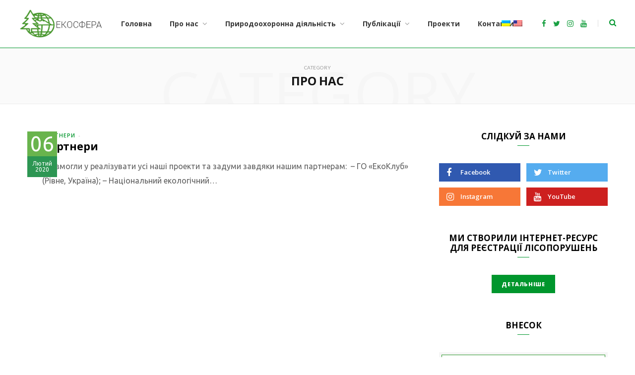

--- FILE ---
content_type: text/html; charset=UTF-8
request_url: https://ekosphera.org/category/pro-nas/
body_size: 22895
content:
<!DOCTYPE html>
<html lang="uk" xmlns:og="http://opengraphprotocol.org/schema/" xmlns:fb="http://www.facebook.com/2008/fbml">

<head>

	<meta charset="UTF-8" />
	<meta http-equiv="x-ua-compatible" content="ie=edge" />
	<meta name="viewport" content="width=device-width, initial-scale=1" />
	<link rel="pingback" href="https://ekosphera.org/xmlrpc.php" />
	<link rel="profile" href="https://gmpg.org/xfn/11" />
	
	<title>Про нас &#8211; Екопросвіта для кожного</title>
<meta name='robots' content='max-image-preview:large' />
<link rel='dns-prefetch' href='//fonts.googleapis.com' />
<link rel="alternate" type="application/rss+xml" title="Екопросвіта для кожного &raquo; стрічка" href="https://ekosphera.org/feed/" />
<link rel="alternate" type="application/rss+xml" title="Екопросвіта для кожного &raquo; Про нас Канал категорії" href="https://ekosphera.org/category/pro-nas/feed/" />
<script type="text/javascript">
/* <![CDATA[ */
window._wpemojiSettings = {"baseUrl":"https:\/\/s.w.org\/images\/core\/emoji\/15.0.3\/72x72\/","ext":".png","svgUrl":"https:\/\/s.w.org\/images\/core\/emoji\/15.0.3\/svg\/","svgExt":".svg","source":{"concatemoji":"https:\/\/ekosphera.org\/wp-includes\/js\/wp-emoji-release.min.js?ver=6.5.7"}};
/*! This file is auto-generated */
!function(i,n){var o,s,e;function c(e){try{var t={supportTests:e,timestamp:(new Date).valueOf()};sessionStorage.setItem(o,JSON.stringify(t))}catch(e){}}function p(e,t,n){e.clearRect(0,0,e.canvas.width,e.canvas.height),e.fillText(t,0,0);var t=new Uint32Array(e.getImageData(0,0,e.canvas.width,e.canvas.height).data),r=(e.clearRect(0,0,e.canvas.width,e.canvas.height),e.fillText(n,0,0),new Uint32Array(e.getImageData(0,0,e.canvas.width,e.canvas.height).data));return t.every(function(e,t){return e===r[t]})}function u(e,t,n){switch(t){case"flag":return n(e,"\ud83c\udff3\ufe0f\u200d\u26a7\ufe0f","\ud83c\udff3\ufe0f\u200b\u26a7\ufe0f")?!1:!n(e,"\ud83c\uddfa\ud83c\uddf3","\ud83c\uddfa\u200b\ud83c\uddf3")&&!n(e,"\ud83c\udff4\udb40\udc67\udb40\udc62\udb40\udc65\udb40\udc6e\udb40\udc67\udb40\udc7f","\ud83c\udff4\u200b\udb40\udc67\u200b\udb40\udc62\u200b\udb40\udc65\u200b\udb40\udc6e\u200b\udb40\udc67\u200b\udb40\udc7f");case"emoji":return!n(e,"\ud83d\udc26\u200d\u2b1b","\ud83d\udc26\u200b\u2b1b")}return!1}function f(e,t,n){var r="undefined"!=typeof WorkerGlobalScope&&self instanceof WorkerGlobalScope?new OffscreenCanvas(300,150):i.createElement("canvas"),a=r.getContext("2d",{willReadFrequently:!0}),o=(a.textBaseline="top",a.font="600 32px Arial",{});return e.forEach(function(e){o[e]=t(a,e,n)}),o}function t(e){var t=i.createElement("script");t.src=e,t.defer=!0,i.head.appendChild(t)}"undefined"!=typeof Promise&&(o="wpEmojiSettingsSupports",s=["flag","emoji"],n.supports={everything:!0,everythingExceptFlag:!0},e=new Promise(function(e){i.addEventListener("DOMContentLoaded",e,{once:!0})}),new Promise(function(t){var n=function(){try{var e=JSON.parse(sessionStorage.getItem(o));if("object"==typeof e&&"number"==typeof e.timestamp&&(new Date).valueOf()<e.timestamp+604800&&"object"==typeof e.supportTests)return e.supportTests}catch(e){}return null}();if(!n){if("undefined"!=typeof Worker&&"undefined"!=typeof OffscreenCanvas&&"undefined"!=typeof URL&&URL.createObjectURL&&"undefined"!=typeof Blob)try{var e="postMessage("+f.toString()+"("+[JSON.stringify(s),u.toString(),p.toString()].join(",")+"));",r=new Blob([e],{type:"text/javascript"}),a=new Worker(URL.createObjectURL(r),{name:"wpTestEmojiSupports"});return void(a.onmessage=function(e){c(n=e.data),a.terminate(),t(n)})}catch(e){}c(n=f(s,u,p))}t(n)}).then(function(e){for(var t in e)n.supports[t]=e[t],n.supports.everything=n.supports.everything&&n.supports[t],"flag"!==t&&(n.supports.everythingExceptFlag=n.supports.everythingExceptFlag&&n.supports[t]);n.supports.everythingExceptFlag=n.supports.everythingExceptFlag&&!n.supports.flag,n.DOMReady=!1,n.readyCallback=function(){n.DOMReady=!0}}).then(function(){return e}).then(function(){var e;n.supports.everything||(n.readyCallback(),(e=n.source||{}).concatemoji?t(e.concatemoji):e.wpemoji&&e.twemoji&&(t(e.twemoji),t(e.wpemoji)))}))}((window,document),window._wpemojiSettings);
/* ]]> */
</script>
<link rel='stylesheet' id='cheerup-core-css' href='https://ekosphera.org/wp-content/themes/cheerup/style.css?ver=6.1.3' type='text/css' media='all' />
<style id='wp-emoji-styles-inline-css' type='text/css'>

	img.wp-smiley, img.emoji {
		display: inline !important;
		border: none !important;
		box-shadow: none !important;
		height: 1em !important;
		width: 1em !important;
		margin: 0 0.07em !important;
		vertical-align: -0.1em !important;
		background: none !important;
		padding: 0 !important;
	}
</style>
<link rel='stylesheet' id='wp-block-library-css' href='https://ekosphera.org/wp-includes/css/dist/block-library/style.min.css?ver=6.5.7' type='text/css' media='all' />
<style id='classic-theme-styles-inline-css' type='text/css'>
/*! This file is auto-generated */
.wp-block-button__link{color:#fff;background-color:#32373c;border-radius:9999px;box-shadow:none;text-decoration:none;padding:calc(.667em + 2px) calc(1.333em + 2px);font-size:1.125em}.wp-block-file__button{background:#32373c;color:#fff;text-decoration:none}
</style>
<style id='global-styles-inline-css' type='text/css'>
body{--wp--preset--color--black: #000000;--wp--preset--color--cyan-bluish-gray: #abb8c3;--wp--preset--color--white: #ffffff;--wp--preset--color--pale-pink: #f78da7;--wp--preset--color--vivid-red: #cf2e2e;--wp--preset--color--luminous-vivid-orange: #ff6900;--wp--preset--color--luminous-vivid-amber: #fcb900;--wp--preset--color--light-green-cyan: #7bdcb5;--wp--preset--color--vivid-green-cyan: #00d084;--wp--preset--color--pale-cyan-blue: #8ed1fc;--wp--preset--color--vivid-cyan-blue: #0693e3;--wp--preset--color--vivid-purple: #9b51e0;--wp--preset--gradient--vivid-cyan-blue-to-vivid-purple: linear-gradient(135deg,rgba(6,147,227,1) 0%,rgb(155,81,224) 100%);--wp--preset--gradient--light-green-cyan-to-vivid-green-cyan: linear-gradient(135deg,rgb(122,220,180) 0%,rgb(0,208,130) 100%);--wp--preset--gradient--luminous-vivid-amber-to-luminous-vivid-orange: linear-gradient(135deg,rgba(252,185,0,1) 0%,rgba(255,105,0,1) 100%);--wp--preset--gradient--luminous-vivid-orange-to-vivid-red: linear-gradient(135deg,rgba(255,105,0,1) 0%,rgb(207,46,46) 100%);--wp--preset--gradient--very-light-gray-to-cyan-bluish-gray: linear-gradient(135deg,rgb(238,238,238) 0%,rgb(169,184,195) 100%);--wp--preset--gradient--cool-to-warm-spectrum: linear-gradient(135deg,rgb(74,234,220) 0%,rgb(151,120,209) 20%,rgb(207,42,186) 40%,rgb(238,44,130) 60%,rgb(251,105,98) 80%,rgb(254,248,76) 100%);--wp--preset--gradient--blush-light-purple: linear-gradient(135deg,rgb(255,206,236) 0%,rgb(152,150,240) 100%);--wp--preset--gradient--blush-bordeaux: linear-gradient(135deg,rgb(254,205,165) 0%,rgb(254,45,45) 50%,rgb(107,0,62) 100%);--wp--preset--gradient--luminous-dusk: linear-gradient(135deg,rgb(255,203,112) 0%,rgb(199,81,192) 50%,rgb(65,88,208) 100%);--wp--preset--gradient--pale-ocean: linear-gradient(135deg,rgb(255,245,203) 0%,rgb(182,227,212) 50%,rgb(51,167,181) 100%);--wp--preset--gradient--electric-grass: linear-gradient(135deg,rgb(202,248,128) 0%,rgb(113,206,126) 100%);--wp--preset--gradient--midnight: linear-gradient(135deg,rgb(2,3,129) 0%,rgb(40,116,252) 100%);--wp--preset--font-size--small: 13px;--wp--preset--font-size--medium: 20px;--wp--preset--font-size--large: 36px;--wp--preset--font-size--x-large: 42px;--wp--preset--spacing--20: 0.44rem;--wp--preset--spacing--30: 0.67rem;--wp--preset--spacing--40: 1rem;--wp--preset--spacing--50: 1.5rem;--wp--preset--spacing--60: 2.25rem;--wp--preset--spacing--70: 3.38rem;--wp--preset--spacing--80: 5.06rem;--wp--preset--shadow--natural: 6px 6px 9px rgba(0, 0, 0, 0.2);--wp--preset--shadow--deep: 12px 12px 50px rgba(0, 0, 0, 0.4);--wp--preset--shadow--sharp: 6px 6px 0px rgba(0, 0, 0, 0.2);--wp--preset--shadow--outlined: 6px 6px 0px -3px rgba(255, 255, 255, 1), 6px 6px rgba(0, 0, 0, 1);--wp--preset--shadow--crisp: 6px 6px 0px rgba(0, 0, 0, 1);}:where(.is-layout-flex){gap: 0.5em;}:where(.is-layout-grid){gap: 0.5em;}body .is-layout-flex{display: flex;}body .is-layout-flex{flex-wrap: wrap;align-items: center;}body .is-layout-flex > *{margin: 0;}body .is-layout-grid{display: grid;}body .is-layout-grid > *{margin: 0;}:where(.wp-block-columns.is-layout-flex){gap: 2em;}:where(.wp-block-columns.is-layout-grid){gap: 2em;}:where(.wp-block-post-template.is-layout-flex){gap: 1.25em;}:where(.wp-block-post-template.is-layout-grid){gap: 1.25em;}.has-black-color{color: var(--wp--preset--color--black) !important;}.has-cyan-bluish-gray-color{color: var(--wp--preset--color--cyan-bluish-gray) !important;}.has-white-color{color: var(--wp--preset--color--white) !important;}.has-pale-pink-color{color: var(--wp--preset--color--pale-pink) !important;}.has-vivid-red-color{color: var(--wp--preset--color--vivid-red) !important;}.has-luminous-vivid-orange-color{color: var(--wp--preset--color--luminous-vivid-orange) !important;}.has-luminous-vivid-amber-color{color: var(--wp--preset--color--luminous-vivid-amber) !important;}.has-light-green-cyan-color{color: var(--wp--preset--color--light-green-cyan) !important;}.has-vivid-green-cyan-color{color: var(--wp--preset--color--vivid-green-cyan) !important;}.has-pale-cyan-blue-color{color: var(--wp--preset--color--pale-cyan-blue) !important;}.has-vivid-cyan-blue-color{color: var(--wp--preset--color--vivid-cyan-blue) !important;}.has-vivid-purple-color{color: var(--wp--preset--color--vivid-purple) !important;}.has-black-background-color{background-color: var(--wp--preset--color--black) !important;}.has-cyan-bluish-gray-background-color{background-color: var(--wp--preset--color--cyan-bluish-gray) !important;}.has-white-background-color{background-color: var(--wp--preset--color--white) !important;}.has-pale-pink-background-color{background-color: var(--wp--preset--color--pale-pink) !important;}.has-vivid-red-background-color{background-color: var(--wp--preset--color--vivid-red) !important;}.has-luminous-vivid-orange-background-color{background-color: var(--wp--preset--color--luminous-vivid-orange) !important;}.has-luminous-vivid-amber-background-color{background-color: var(--wp--preset--color--luminous-vivid-amber) !important;}.has-light-green-cyan-background-color{background-color: var(--wp--preset--color--light-green-cyan) !important;}.has-vivid-green-cyan-background-color{background-color: var(--wp--preset--color--vivid-green-cyan) !important;}.has-pale-cyan-blue-background-color{background-color: var(--wp--preset--color--pale-cyan-blue) !important;}.has-vivid-cyan-blue-background-color{background-color: var(--wp--preset--color--vivid-cyan-blue) !important;}.has-vivid-purple-background-color{background-color: var(--wp--preset--color--vivid-purple) !important;}.has-black-border-color{border-color: var(--wp--preset--color--black) !important;}.has-cyan-bluish-gray-border-color{border-color: var(--wp--preset--color--cyan-bluish-gray) !important;}.has-white-border-color{border-color: var(--wp--preset--color--white) !important;}.has-pale-pink-border-color{border-color: var(--wp--preset--color--pale-pink) !important;}.has-vivid-red-border-color{border-color: var(--wp--preset--color--vivid-red) !important;}.has-luminous-vivid-orange-border-color{border-color: var(--wp--preset--color--luminous-vivid-orange) !important;}.has-luminous-vivid-amber-border-color{border-color: var(--wp--preset--color--luminous-vivid-amber) !important;}.has-light-green-cyan-border-color{border-color: var(--wp--preset--color--light-green-cyan) !important;}.has-vivid-green-cyan-border-color{border-color: var(--wp--preset--color--vivid-green-cyan) !important;}.has-pale-cyan-blue-border-color{border-color: var(--wp--preset--color--pale-cyan-blue) !important;}.has-vivid-cyan-blue-border-color{border-color: var(--wp--preset--color--vivid-cyan-blue) !important;}.has-vivid-purple-border-color{border-color: var(--wp--preset--color--vivid-purple) !important;}.has-vivid-cyan-blue-to-vivid-purple-gradient-background{background: var(--wp--preset--gradient--vivid-cyan-blue-to-vivid-purple) !important;}.has-light-green-cyan-to-vivid-green-cyan-gradient-background{background: var(--wp--preset--gradient--light-green-cyan-to-vivid-green-cyan) !important;}.has-luminous-vivid-amber-to-luminous-vivid-orange-gradient-background{background: var(--wp--preset--gradient--luminous-vivid-amber-to-luminous-vivid-orange) !important;}.has-luminous-vivid-orange-to-vivid-red-gradient-background{background: var(--wp--preset--gradient--luminous-vivid-orange-to-vivid-red) !important;}.has-very-light-gray-to-cyan-bluish-gray-gradient-background{background: var(--wp--preset--gradient--very-light-gray-to-cyan-bluish-gray) !important;}.has-cool-to-warm-spectrum-gradient-background{background: var(--wp--preset--gradient--cool-to-warm-spectrum) !important;}.has-blush-light-purple-gradient-background{background: var(--wp--preset--gradient--blush-light-purple) !important;}.has-blush-bordeaux-gradient-background{background: var(--wp--preset--gradient--blush-bordeaux) !important;}.has-luminous-dusk-gradient-background{background: var(--wp--preset--gradient--luminous-dusk) !important;}.has-pale-ocean-gradient-background{background: var(--wp--preset--gradient--pale-ocean) !important;}.has-electric-grass-gradient-background{background: var(--wp--preset--gradient--electric-grass) !important;}.has-midnight-gradient-background{background: var(--wp--preset--gradient--midnight) !important;}.has-small-font-size{font-size: var(--wp--preset--font-size--small) !important;}.has-medium-font-size{font-size: var(--wp--preset--font-size--medium) !important;}.has-large-font-size{font-size: var(--wp--preset--font-size--large) !important;}.has-x-large-font-size{font-size: var(--wp--preset--font-size--x-large) !important;}
.wp-block-navigation a:where(:not(.wp-element-button)){color: inherit;}
:where(.wp-block-post-template.is-layout-flex){gap: 1.25em;}:where(.wp-block-post-template.is-layout-grid){gap: 1.25em;}
:where(.wp-block-columns.is-layout-flex){gap: 2em;}:where(.wp-block-columns.is-layout-grid){gap: 2em;}
.wp-block-pullquote{font-size: 1.5em;line-height: 1.6;}
</style>
<link rel='stylesheet' id='contact-form-7-css' href='https://ekosphera.org/wp-content/plugins/contact-form-7/includes/css/styles.css?ver=5.9.3' type='text/css' media='all' />
<link rel='stylesheet' id='wpm-main-css' href='//ekosphera.org/wp-content/plugins/wp-multilang/assets/styles/main.min.css?ver=2.4.7' type='text/css' media='all' />
<link rel='stylesheet' id='cheerup-fonts-css' href='https://fonts.googleapis.com/css?family=Lato%3A400%2C400i%2C700%2C900%7COpen+Sans%3A400%2C600%2C700%2C800&#038;subset=cyrillic%2Ccyrillic-ext' type='text/css' media='all' />
<link rel='stylesheet' id='magnific-popup-css' href='https://ekosphera.org/wp-content/themes/cheerup/css/lightbox.css?ver=6.1.3' type='text/css' media='all' />
<link rel='stylesheet' id='cheerup-font-awesome-css' href='https://ekosphera.org/wp-content/themes/cheerup/css/fontawesome/css/font-awesome.min.css?ver=6.1.3' type='text/css' media='all' />
<link rel='stylesheet' id='cheerup-skin-css' href='https://ekosphera.org/wp-content/themes/cheerup/css/skin-magazine.css?ver=6.1.3' type='text/css' media='all' />
<!--[if lt IE 9]>
<link rel='stylesheet' id='vc_lte_ie9-css' href='https://ekosphera.org/wp-content/plugins/js_composer/assets/css/vc_lte_ie9.min.css?ver=6.0.5' type='text/css' media='screen' />
<![endif]-->
<link rel='stylesheet' id='cheerup-child-css' href='https://ekosphera.org/wp-content/themes/cheerup-child/style.css?ver=6.5.7' type='text/css' media='all' />
<style id='cheerup-child-inline-css' type='text/css'>
.main-footer .bg-wrap:before { opacity: 1; }

::selection { background: rgba(0,150,45, 0.4); }

::-moz-selection { background: rgba(0,150,45, 0.4); }

:root { --main-color: #00962d; }

input[type="submit"],
button,
input[type="button"],
.button,
.cart-action .cart-link .counter,
.main-head.compact .posts-ticker .heading,
.single-cover .overlay .post-cat a,
.comments-list .bypostauthor .post-author,
.cat-label a:hover,
.cat-label.color a,
.post-thumb:hover .cat-label a,
.products-block .more-link:hover,
.beauty-slider .slick-dots .slick-active button,
.carousel-slider .category,
.grid-b-slider .category,
.page-links .current,
.page-links a:hover,
.page-links > span,
.widget-posts .posts.full .counter:before,
.wp-block-button .wp-block-button__link,
.woocommerce span.onsale,
.woocommerce a.button,
.woocommerce button.button,
.woocommerce input.button,
.woocommerce #respond input#submit,
.woocommerce a.button.alt,
.woocommerce a.button.alt:hover,
.woocommerce button.button.alt,
.woocommerce button.button.alt:hover,
.woocommerce input.button.alt,
.woocommerce input.button.alt:hover,
.woocommerce #respond input#submit.alt,
.woocommerce #respond input#submit.alt:hover,
.woocommerce a.button:hover,
.woocommerce button.button:hover,
.woocommerce input.button:hover,
.woocommerce #respond input#submit:hover,
.woocommerce nav.woocommerce-pagination ul li span.current,
.woocommerce nav.woocommerce-pagination ul li a:hover,
.woocommerce .widget_price_filter .price_slider_amount .button,
.woocommerce .widget_price_filter .ui-slider .ui-slider-handle { background: #00962d; }

blockquote:before,
.main-color,
.top-bar .social-icons a:hover,
.navigation .menu > li:hover > a,
.navigation .menu > .current-menu-item > a,
.navigation .menu > .current-menu-parent > a,
.navigation .menu > .current-menu-ancestor > a,
.navigation li:hover > a:after,
.navigation .current-menu-item > a:after,
.navigation .current-menu-parent > a:after,
.navigation .current-menu-ancestor > a:after,
.navigation .menu li li:hover > a,
.navigation .menu li li.current-menu-item > a,
.tag-share .post-tags a:hover,
.post-share-icons a:hover,
.post-share-icons .likes-count,
.author-box .author > span,
.comments-area .section-head .number,
.comments-list .comment-reply-link,
.comment-form input[type=checkbox],
.main-footer.dark .social-link:hover,
.lower-footer .social-icons .fa,
.archive-head .sub-title,
.social-share a:hover,
.social-icons a:hover,
.post-meta .post-cat > a,
.post-meta-c .post-author > a,
.large-post-b .post-footer .author a,
.trendy-slider .post-cat a,
.main-pagination .next a:hover,
.main-pagination .previous a:hover,
.main-pagination.number .current,
.post-content a,
.textwidget a,
.widget-about .more,
.widget-about .social-icons .social-btn:hover,
.widget-social .social-link:hover,
.wp-block-pullquote blockquote:before,
.egcf-modal .checkbox,
.woocommerce .star-rating:before,
.woocommerce .star-rating span:before,
.woocommerce .amount,
.woocommerce .order-select .drop a:hover,
.woocommerce .order-select .drop li.active,
.woocommerce-page .order-select .drop a:hover,
.woocommerce-page .order-select .drop li.active,
.woocommerce .widget_price_filter .price_label .from,
.woocommerce .widget_price_filter .price_label .to,
.woocommerce div.product div.summary p.price,
.woocommerce div.product div.summary span.price,
.woocommerce #content div.product div.summary p.price,
.woocommerce #content div.product div.summary span.price,
.egcf-modal .checkbox { color: #00962d; }

.products-block .more-link:hover,
.beauty-slider .slick-dots .slick-active button,
.page-links .current,
.page-links a:hover,
.page-links > span,
.woocommerce nav.woocommerce-pagination ul li span.current,
.woocommerce nav.woocommerce-pagination ul li a:hover { border-color: #00962d; }

.post-title-alt:after,
.block-head-b .title { border-bottom: 1px solid #00962d; }

.widget_categories a:before,
.widget_product_categories a:before,
.widget_archive a:before { border: 1px solid #00962d; }

.skin-miranda .sidebar .widget-title,
.skin-beauty .sidebar .widget-title { border-top-color: #00962d; }

.skin-rovella .navigation.dark .menu li:hover > a,
.skin-rovella .navigation.dark .menu li li:hover > a,
.skin-rovella .navigation.dark .menu li:hover > a:after,
.skin-rovella .main-footer.stylish .copyright a { color: #00962d; }

.skin-travel .navigation.dark .menu li:hover > a,
.skin-travel .navigation.dark .menu li li:hover > a,
.skin-travel .navigation.dark .menu li:hover > a:after,
.skin-travel .posts-carousel .block-heading .title,
.skin-travel .post-content .read-more a,
.skin-travel .sidebar .widget-title,
.skin-travel .grid-post-b .read-more-btn { color: #00962d; }

.skin-travel .sidebar .widget-title:after,
.skin-travel .post-content .read-more a:before,
.skin-travel .grid-post-b .read-more-btn { border-color: #00962d; }

.skin-travel .grid-post-b .read-more-btn:hover,
.skin-travel .posts-carousel .block-heading:after { background-color: #00962d; }

.navigation.dark .menu li:hover > a,
.navigation.dark .menu li li:hover > a,
.navigation.dark .menu li:hover > a:after { color: #00962d; }

.sidebar .widget-title:after,
.comment-respond .section-head .title:after { background: #00962d; }

.section-head .title { border-bottom-color: #00962d; }

.main-head .top-bar .top-bar-content { background-color: #ffffff; border-color: #ffffff; }

.main-head .top-bar .navigation { background: transparent; }

.main-head { border-bottom-color: #00962d !important; }

.main-head.simple-boxed { border-top-color: #00962d; }

.main-head .social-icons a { color: #00962d !important; }

.main-head .search-submit, .main-head .search-link { color: #00962d !important; }


body,
input,
textarea,
select,
blockquote,
.archive-head .description,
.text,
.post-meta .text-in,
.post-content,
.textwidget,
.widget_categories a,
.widget_product_categories a,
.widget_archive a,
.woocommerce .woocommerce-message,
.woocommerce .woocommerce-error,
.woocommerce .woocommerce-info,
.woocommerce form .form-row,
.woocommerce .woocommerce-noreviews,
.woocommerce #reviews #comments ol.commentlist .description,
.woocommerce-cart .cart-empty,
.woocommerce-cart .cart-collaterals .cart_totals table { font-family: "Ubuntu", Arial, sans-serif; }

h1,
h2,
h3,
h4,
h5,
h6,
input[type="submit"],
button,
input[type="button"],
.button,
blockquote cite,
blockquote .wp-block-pullquote__citation,
.top-bar-content,
.search-action .search-field,
.main-head .title,
.navigation,
.tag-share,
.post-share-b .service,
.post-share-float .share-text,
.author-box,
.comments-list .comment-content,
.post-nav .label,
.main-footer.dark .back-to-top,
.lower-footer .social-icons,
.main-footer .social-strip .social-link,
.main-footer.bold .links .menu-item,
.main-footer.bold .copyright,
.archive-head,
.cat-label a,
.section-head,
.post-title-alt,
.post-title,
.block-heading,
.block-head-b,
.block-head-c,
.small-post .post-title,
.likes-count .number,
.post-meta,
.grid-post-b .read-more-btn,
.list-post-b .read-more-btn,
.post-footer .read-more,
.post-footer .social-share,
.post-footer .social-icons,
.large-post-b .post-footer .author a,
.products-block .more-link,
.main-slider,
.slider-overlay .heading,
.large-slider,
.large-slider .heading,
.grid-slider .category,
.grid-slider .heading,
.carousel-slider .category,
.carousel-slider .heading,
.grid-b-slider .heading,
.bold-slider,
.bold-slider .heading,
.main-pagination,
.main-pagination .load-button,
.page-links,
.post-content .read-more,
.widget-about .more,
.widget-posts .post-title,
.widget-posts .posts.full .counter:before,
.widget-cta .label,
.social-follow .service-link,
.widget-twitter .meta .date,
.widget-twitter .follow,
.widget_categories,
.widget_product_categories,
.widget_archive,
.wp-block-button .wp-block-button__link,
.mobile-menu,
.woocommerce .main .button,
.woocommerce .quantity .qty,
.woocommerce nav.woocommerce-pagination,
.woocommerce-cart .post-content,
.woocommerce .woocommerce-ordering,
.woocommerce-page .woocommerce-ordering,
.woocommerce ul.products,
.woocommerce.widget,
.woocommerce div.product,
.woocommerce #content div.product,
.woocommerce-cart .cart-collaterals .cart_totals .button,
.woocommerce .checkout .shop_table thead th,
.woocommerce .checkout .shop_table .amount,
.woocommerce-checkout #payment #place_order,
.top-bar .posts-ticker,
.post-content h1,
.post-content h2,
.post-content h3,
.post-content h4,
.post-content h5,
.post-content h6,

.related-posts.grid-2 .post-title,
.related-posts .post-title,
.block-heading .title,
.single-cover .featured .post-title,
.single-creative .featured .post-title,
.single-magazine .post-top .post-title,
.author-box .author > a,
.section-head .title,
.comments-list .comment-author,
.sidebar .widget-title,
.upper-footer .widget .widget-title
 { font-family: "Open Sans", Arial, sans-serif; }
.main-footer .bg-wrap:before { opacity: 1; }

::selection { background: rgba(0,150,45, 0.4); }

::-moz-selection { background: rgba(0,150,45, 0.4); }

:root { --main-color: #00962d; }

input[type="submit"],
button,
input[type="button"],
.button,
.cart-action .cart-link .counter,
.main-head.compact .posts-ticker .heading,
.single-cover .overlay .post-cat a,
.comments-list .bypostauthor .post-author,
.cat-label a:hover,
.cat-label.color a,
.post-thumb:hover .cat-label a,
.products-block .more-link:hover,
.beauty-slider .slick-dots .slick-active button,
.carousel-slider .category,
.grid-b-slider .category,
.page-links .current,
.page-links a:hover,
.page-links > span,
.widget-posts .posts.full .counter:before,
.wp-block-button .wp-block-button__link,
.woocommerce span.onsale,
.woocommerce a.button,
.woocommerce button.button,
.woocommerce input.button,
.woocommerce #respond input#submit,
.woocommerce a.button.alt,
.woocommerce a.button.alt:hover,
.woocommerce button.button.alt,
.woocommerce button.button.alt:hover,
.woocommerce input.button.alt,
.woocommerce input.button.alt:hover,
.woocommerce #respond input#submit.alt,
.woocommerce #respond input#submit.alt:hover,
.woocommerce a.button:hover,
.woocommerce button.button:hover,
.woocommerce input.button:hover,
.woocommerce #respond input#submit:hover,
.woocommerce nav.woocommerce-pagination ul li span.current,
.woocommerce nav.woocommerce-pagination ul li a:hover,
.woocommerce .widget_price_filter .price_slider_amount .button,
.woocommerce .widget_price_filter .ui-slider .ui-slider-handle { background: #00962d; }

blockquote:before,
.main-color,
.top-bar .social-icons a:hover,
.navigation .menu > li:hover > a,
.navigation .menu > .current-menu-item > a,
.navigation .menu > .current-menu-parent > a,
.navigation .menu > .current-menu-ancestor > a,
.navigation li:hover > a:after,
.navigation .current-menu-item > a:after,
.navigation .current-menu-parent > a:after,
.navigation .current-menu-ancestor > a:after,
.navigation .menu li li:hover > a,
.navigation .menu li li.current-menu-item > a,
.tag-share .post-tags a:hover,
.post-share-icons a:hover,
.post-share-icons .likes-count,
.author-box .author > span,
.comments-area .section-head .number,
.comments-list .comment-reply-link,
.comment-form input[type=checkbox],
.main-footer.dark .social-link:hover,
.lower-footer .social-icons .fa,
.archive-head .sub-title,
.social-share a:hover,
.social-icons a:hover,
.post-meta .post-cat > a,
.post-meta-c .post-author > a,
.large-post-b .post-footer .author a,
.trendy-slider .post-cat a,
.main-pagination .next a:hover,
.main-pagination .previous a:hover,
.main-pagination.number .current,
.post-content a,
.textwidget a,
.widget-about .more,
.widget-about .social-icons .social-btn:hover,
.widget-social .social-link:hover,
.wp-block-pullquote blockquote:before,
.egcf-modal .checkbox,
.woocommerce .star-rating:before,
.woocommerce .star-rating span:before,
.woocommerce .amount,
.woocommerce .order-select .drop a:hover,
.woocommerce .order-select .drop li.active,
.woocommerce-page .order-select .drop a:hover,
.woocommerce-page .order-select .drop li.active,
.woocommerce .widget_price_filter .price_label .from,
.woocommerce .widget_price_filter .price_label .to,
.woocommerce div.product div.summary p.price,
.woocommerce div.product div.summary span.price,
.woocommerce #content div.product div.summary p.price,
.woocommerce #content div.product div.summary span.price,
.egcf-modal .checkbox { color: #00962d; }

.products-block .more-link:hover,
.beauty-slider .slick-dots .slick-active button,
.page-links .current,
.page-links a:hover,
.page-links > span,
.woocommerce nav.woocommerce-pagination ul li span.current,
.woocommerce nav.woocommerce-pagination ul li a:hover { border-color: #00962d; }

.post-title-alt:after,
.block-head-b .title { border-bottom: 1px solid #00962d; }

.widget_categories a:before,
.widget_product_categories a:before,
.widget_archive a:before { border: 1px solid #00962d; }

.skin-miranda .sidebar .widget-title,
.skin-beauty .sidebar .widget-title { border-top-color: #00962d; }

.skin-rovella .navigation.dark .menu li:hover > a,
.skin-rovella .navigation.dark .menu li li:hover > a,
.skin-rovella .navigation.dark .menu li:hover > a:after,
.skin-rovella .main-footer.stylish .copyright a { color: #00962d; }

.skin-travel .navigation.dark .menu li:hover > a,
.skin-travel .navigation.dark .menu li li:hover > a,
.skin-travel .navigation.dark .menu li:hover > a:after,
.skin-travel .posts-carousel .block-heading .title,
.skin-travel .post-content .read-more a,
.skin-travel .sidebar .widget-title,
.skin-travel .grid-post-b .read-more-btn { color: #00962d; }

.skin-travel .sidebar .widget-title:after,
.skin-travel .post-content .read-more a:before,
.skin-travel .grid-post-b .read-more-btn { border-color: #00962d; }

.skin-travel .grid-post-b .read-more-btn:hover,
.skin-travel .posts-carousel .block-heading:after { background-color: #00962d; }

.navigation.dark .menu li:hover > a,
.navigation.dark .menu li li:hover > a,
.navigation.dark .menu li:hover > a:after { color: #00962d; }

.sidebar .widget-title:after,
.comment-respond .section-head .title:after { background: #00962d; }

.section-head .title { border-bottom-color: #00962d; }

.main-head .top-bar .top-bar-content { background-color: #ffffff; border-color: #ffffff; }

.main-head .top-bar .navigation { background: transparent; }

.main-head { border-bottom-color: #00962d !important; }

.main-head.simple-boxed { border-top-color: #00962d; }

.main-head .social-icons a { color: #00962d !important; }

.main-head .search-submit, .main-head .search-link { color: #00962d !important; }


body,
input,
textarea,
select,
blockquote,
.archive-head .description,
.text,
.post-meta .text-in,
.post-content,
.textwidget,
.widget_categories a,
.widget_product_categories a,
.widget_archive a,
.woocommerce .woocommerce-message,
.woocommerce .woocommerce-error,
.woocommerce .woocommerce-info,
.woocommerce form .form-row,
.woocommerce .woocommerce-noreviews,
.woocommerce #reviews #comments ol.commentlist .description,
.woocommerce-cart .cart-empty,
.woocommerce-cart .cart-collaterals .cart_totals table { font-family: "Ubuntu", Arial, sans-serif; }

h1,
h2,
h3,
h4,
h5,
h6,
input[type="submit"],
button,
input[type="button"],
.button,
blockquote cite,
blockquote .wp-block-pullquote__citation,
.top-bar-content,
.search-action .search-field,
.main-head .title,
.navigation,
.tag-share,
.post-share-b .service,
.post-share-float .share-text,
.author-box,
.comments-list .comment-content,
.post-nav .label,
.main-footer.dark .back-to-top,
.lower-footer .social-icons,
.main-footer .social-strip .social-link,
.main-footer.bold .links .menu-item,
.main-footer.bold .copyright,
.archive-head,
.cat-label a,
.section-head,
.post-title-alt,
.post-title,
.block-heading,
.block-head-b,
.block-head-c,
.small-post .post-title,
.likes-count .number,
.post-meta,
.grid-post-b .read-more-btn,
.list-post-b .read-more-btn,
.post-footer .read-more,
.post-footer .social-share,
.post-footer .social-icons,
.large-post-b .post-footer .author a,
.products-block .more-link,
.main-slider,
.slider-overlay .heading,
.large-slider,
.large-slider .heading,
.grid-slider .category,
.grid-slider .heading,
.carousel-slider .category,
.carousel-slider .heading,
.grid-b-slider .heading,
.bold-slider,
.bold-slider .heading,
.main-pagination,
.main-pagination .load-button,
.page-links,
.post-content .read-more,
.widget-about .more,
.widget-posts .post-title,
.widget-posts .posts.full .counter:before,
.widget-cta .label,
.social-follow .service-link,
.widget-twitter .meta .date,
.widget-twitter .follow,
.widget_categories,
.widget_product_categories,
.widget_archive,
.wp-block-button .wp-block-button__link,
.mobile-menu,
.woocommerce .main .button,
.woocommerce .quantity .qty,
.woocommerce nav.woocommerce-pagination,
.woocommerce-cart .post-content,
.woocommerce .woocommerce-ordering,
.woocommerce-page .woocommerce-ordering,
.woocommerce ul.products,
.woocommerce.widget,
.woocommerce div.product,
.woocommerce #content div.product,
.woocommerce-cart .cart-collaterals .cart_totals .button,
.woocommerce .checkout .shop_table thead th,
.woocommerce .checkout .shop_table .amount,
.woocommerce-checkout #payment #place_order,
.top-bar .posts-ticker,
.post-content h1,
.post-content h2,
.post-content h3,
.post-content h4,
.post-content h5,
.post-content h6,

.related-posts.grid-2 .post-title,
.related-posts .post-title,
.block-heading .title,
.single-cover .featured .post-title,
.single-creative .featured .post-title,
.single-magazine .post-top .post-title,
.author-box .author > a,
.section-head .title,
.comments-list .comment-author,
.sidebar .widget-title,
.upper-footer .widget .widget-title
 { font-family: "Open Sans", Arial, sans-serif; }


</style>
<link rel='stylesheet' id='cheerup-gfonts-custom-css' href='https://fonts.googleapis.com/css?family=Ubuntu%3A400%7CUbuntu%3A600%7CUbuntu%3A700%7COpen+Sans%3A400%7COpen+Sans%3A600%7COpen+Sans%3A700%7CUbuntu%3A400%7CUbuntu%3A600%7CUbuntu%3A700%7COpen+Sans%3A400%7COpen+Sans%3A600%7COpen+Sans%3A700&#038;subset=cyrillic%2Ccyrillic-ext' type='text/css' media='all' />
<script type="text/javascript" id="jquery-core-js-extra">
/* <![CDATA[ */
var Sphere_Plugin = {"ajaxurl":"https:\/\/ekosphera.org\/wp-admin\/admin-ajax.php"};
/* ]]> */
</script>
<script type="text/javascript" src="https://ekosphera.org/wp-includes/js/jquery/jquery.min.js?ver=3.7.1" id="jquery-core-js"></script>
<script type="text/javascript" src="https://ekosphera.org/wp-includes/js/jquery/jquery-migrate.min.js?ver=3.4.1" id="jquery-migrate-js"></script>
<link rel="https://api.w.org/" href="https://ekosphera.org/wp-json/" /><link rel="alternate" type="application/json" href="https://ekosphera.org/wp-json/wp/v2/categories/44" /><link rel="EditURI" type="application/rsd+xml" title="RSD" href="https://ekosphera.org/xmlrpc.php?rsd" />
<meta name="generator" content="WordPress 6.5.7" />

		<!-- GA Google Analytics @ https://m0n.co/ga -->
		<script async src="https://www.googletagmanager.com/gtag/js?id=G-4WE8HQNTXM"></script>
		<script>
			window.dataLayer = window.dataLayer || [];
			function gtag(){dataLayer.push(arguments);}
			gtag('js', new Date());
			gtag('config', 'G-4WE8HQNTXM');
		</script>

	<link rel="alternate" hreflang="x-default" href="https://ekosphera.org/category/pro-nas/"/>
<link rel="alternate" hreflang="uk" href="https://ekosphera.org/category/pro-nas/"/>
<link rel="alternate" hreflang="en-us" href="https://ekosphera.org/en/category/pro-nas/"/>
<link rel="icon" href="https://ekosphera.org/wp-content/uploads/2019/10/cropped-logo_ok_ok2-1-32x32.png" sizes="32x32" />
<link rel="icon" href="https://ekosphera.org/wp-content/uploads/2019/10/cropped-logo_ok_ok2-1-192x192.png" sizes="192x192" />
<link rel="apple-touch-icon" href="https://ekosphera.org/wp-content/uploads/2019/10/cropped-logo_ok_ok2-1-180x180.png" />
<meta name="msapplication-TileImage" content="https://ekosphera.org/wp-content/uploads/2019/10/cropped-logo_ok_ok2-1-270x270.png" />
<link rel="alternate" type="application/rss+xml" title="RSS" href="https://ekosphera.org/rsslatest.xml" /><noscript><style> .wpb_animate_when_almost_visible { opacity: 1; }</style></noscript>
</head>

<body class="archive category category-pro-nas category-44 language-uk right-sidebar  skin-magazine wpb-js-composer js-comp-ver-6.0.5 vc_responsive">


<div class="main-wrap">

	
		
		
<header id="main-head" class="main-head head-nav-below simple has-search-modal">

	<div class="inner inner-head" data-sticky-bar="1">
	
		<div class="wrap cf wrap-head">
		
			<div class="left-contain">
				<span class="mobile-nav"><i class="fa fa-bars"></i></span>	
			
						<div class="title">
			
			<a href="https://ekosphera.org/" title="Екопросвіта для кожного" rel="home">
			
							
									
		<img class="mobile-logo" src="https://ekosphera.org/wp-content/uploads/2019/10/logo_ok_ok2.png" width="196" height="69" 
			alt="Екопросвіта для кожного" />

						
				<img src="https://ekosphera.org/wp-content/uploads/2020/02/logo_ok_ok2.png" class="logo-image" alt="Екопросвіта для кожного" srcset="https://ekosphera.org/wp-content/uploads/2020/02/logo_ok_ok2.png ,https://ekosphera.org/wp-content/uploads/2019/10/logo_ok_ok2.png 2x" />

						
			</a>
		
		</div>			
			</div>
				
				
			<div class="navigation-wrap inline">
								
				<nav class="navigation inline simple light" data-sticky-bar="1">
					<div class="menu-mine-menu-container"><ul id="menu-mine-menu" class="menu"><li id="menu-item-13" class="menu-item menu-item-type-custom menu-item-object-custom menu-item-home menu-item-13"><a href="https://ekosphera.org">Головна</a></li>
<li id="menu-item-14" class="menu-item menu-item-type-custom menu-item-object-custom menu-item-has-children menu-item-14"><a href="#">Про нас</a>
<ul class="sub-menu">
	<li id="menu-item-609" class="menu-item menu-item-type-post_type menu-item-object-page menu-item-609"><a href="https://ekosphera.org/istoriya/">Історія</a></li>
	<li id="menu-item-57" class="menu-item menu-item-type-post_type menu-item-object-page menu-item-57"><a href="https://ekosphera.org/misiya/">Місія</a></li>
	<li id="menu-item-90" class="menu-item menu-item-type-post_type menu-item-object-page menu-item-90"><a href="https://ekosphera.org/komanda-ekosfery/">Команда</a></li>
	<li id="menu-item-112" class="menu-item menu-item-type-post_type menu-item-object-page menu-item-112"><a href="https://ekosphera.org/partners/">Партнери</a></li>
	<li id="menu-item-612" class="menu-item menu-item-type-post_type menu-item-object-page menu-item-612"><a href="https://ekosphera.org/yak-staty-chlenom-komandy/">Як стати членом команди</a></li>
	<li id="menu-item-820" class="menu-item menu-item-type-post_type menu-item-object-page menu-item-820"><a href="https://ekosphera.org/annual-reports/">Річні звіти</a></li>
</ul>
</li>
<li id="menu-item-1095" class="menu-item menu-item-type-taxonomy menu-item-object-category menu-item-has-children menu-cat-180 menu-item-1095"><a href="https://ekosphera.org/category/pryrodoohoronna-diyalnist/">Природоохоронна діяльність</a>
<ul class="sub-menu">
	<li id="menu-item-260" class="menu-item menu-item-type-taxonomy menu-item-object-category menu-item-has-children menu-cat-28 menu-item-260"><a href="https://ekosphera.org/category/ecoeducation/">Екоосвіта та виховання</a>
	<ul class="sub-menu">
		<li id="menu-item-794" class="menu-item menu-item-type-post_type menu-item-object-post menu-item-794"><a href="https://ekosphera.org/zelena-shkola-z/">«Зелена школа»</a></li>
		<li id="menu-item-793" class="menu-item menu-item-type-post_type menu-item-object-post menu-item-793"><a href="https://ekosphera.org/molodizhni-programy/">Молодіжні програми</a></li>
		<li id="menu-item-792" class="menu-item menu-item-type-post_type menu-item-object-post menu-item-792"><a href="https://ekosphera.org/ekotabory/">Екотабори</a></li>
		<li id="menu-item-791" class="menu-item menu-item-type-post_type menu-item-object-post menu-item-791"><a href="https://ekosphera.org/ekovydannya/">Ековидання</a></li>
	</ul>
</li>
	<li id="menu-item-265" class="menu-item menu-item-type-taxonomy menu-item-object-category menu-item-has-children menu-cat-39 menu-item-265"><a href="https://ekosphera.org/category/sustainable-development-of-communities/">Сталий розвиток громад</a>
	<ul class="sub-menu">
		<li id="menu-item-816" class="menu-item menu-item-type-post_type menu-item-object-post menu-item-816"><a href="https://ekosphera.org/upravlinnya-vidhodamy/">Управління відходами</a></li>
		<li id="menu-item-815" class="menu-item menu-item-type-post_type menu-item-object-post menu-item-815"><a href="https://ekosphera.org/energoefektyvnist-ta-rozvytok-vde/">Енергоефективність та розвиток ВДЕ</a></li>
		<li id="menu-item-814" class="menu-item menu-item-type-post_type menu-item-object-post menu-item-814"><a href="https://ekosphera.org/ekoturyzm/">Екотуризм</a></li>
	</ul>
</li>
	<li id="menu-item-256" class="menu-item menu-item-type-taxonomy menu-item-object-category menu-item-has-children menu-cat-35 menu-item-256"><a href="https://ekosphera.org/category/ekodoslidzhennya-i-monitoryng/">Екодослідження і моніторинг</a>
	<ul class="sub-menu">
		<li id="menu-item-781" class="menu-item menu-item-type-post_type menu-item-object-post menu-item-781"><a href="https://ekosphera.org/lisovi-ekosystemy-ta-fsc/">Лісові екосистеми та FSC</a></li>
		<li id="menu-item-780" class="menu-item menu-item-type-post_type menu-item-object-post menu-item-780"><a href="https://ekosphera.org/vodni-ekosystemy/">Водні екосистеми</a></li>
		<li id="menu-item-779" class="menu-item menu-item-type-post_type menu-item-object-post menu-item-779"><a href="https://ekosphera.org/bioriznomanittya/">Біорізноманіття</a></li>
	</ul>
</li>
	<li id="menu-item-1105" class="menu-item menu-item-type-taxonomy menu-item-object-category menu-cat-181 menu-item-1105"><a href="https://ekosphera.org/category/pryrodoohoronna-diyalnist/pryrodoohoronna-advokacziya/">Природоохоронна адвокація</a></li>
</ul>
</li>
<li id="menu-item-544" class="menu-item menu-item-type-taxonomy menu-item-object-category menu-item-has-children menu-cat-125 menu-item-544"><a href="https://ekosphera.org/category/publications/">Публікації</a>
<ul class="sub-menu">
	<li id="menu-item-546" class="menu-item menu-item-type-taxonomy menu-item-object-category menu-cat-127 menu-item-546"><a href="https://ekosphera.org/category/publications/educational-methodical-literature/">Навчально-методична література</a></li>
	<li id="menu-item-547" class="menu-item menu-item-type-taxonomy menu-item-object-category menu-cat-128 menu-item-547"><a href="https://ekosphera.org/category/publications/educational-popular-publications/">Науково-популярні видання</a></li>
	<li id="menu-item-545" class="menu-item menu-item-type-taxonomy menu-item-object-category menu-cat-126 menu-item-545"><a href="https://ekosphera.org/category/publications/documents/">Документи</a></li>
	<li id="menu-item-253" class="menu-item menu-item-type-taxonomy menu-item-object-category menu-cat-29 menu-item-253"><a href="https://ekosphera.org/category/publications/periodicals/">Періодика</a></li>
</ul>
</li>
<li id="menu-item-252" class="menu-item menu-item-type-taxonomy menu-item-object-category menu-cat-30 menu-item-252"><a href="https://ekosphera.org/category/projects/">Проекти</a></li>
<li id="menu-item-711" class="menu-item menu-item-type-post_type menu-item-object-page menu-item-711"><a href="https://ekosphera.org/kontakty/">Контакти</a></li>
</ul></div>				</nav>
				
							</div>
            <div class="lang-wd">
                <div><ul class="wpm-language-switcher switcher-list">
			<li class="item-language-uk active">
							<span data-lang="uk">
												<img src="https://ekosphera.org/wp-content/plugins/wp-multilang/flags/ua.png" alt="Українська">
															</span>
					</li>
			<li class="item-language-en">
							<a href="https://ekosphera.org/en/category/pro-nas/" data-lang="en">
												<img src="https://ekosphera.org/wp-content/plugins/wp-multilang/flags/us.png" alt="English (US)">
															</a>
					</li>
	</ul>
</div>            </div>


            <div class="actions">
			
				
	
		<ul class="social-icons cf">
		
					
			<li><a href="https://www.facebook.com/ekosphera.ua/" class="fa fa-facebook" target="_blank"><span class="visuallyhidden">Facebook</span></a></li>
									
					
			<li><a href="https://twitter.com/EKOSPHERA" class="fa fa-twitter" target="_blank"><span class="visuallyhidden">Twitter</span></a></li>
									
					
			<li><a href="https://www.instagram.com/ecosfera.ua/" class="fa fa-instagram" target="_blank"><span class="visuallyhidden">Instagram</span></a></li>
									
					
			<li><a href="https://www.youtube.com/user/EKOSPHERA" class="fa fa-youtube" target="_blank"><span class="visuallyhidden">YouTube</span></a></li>
									
					
		</ul>
	
								
								
					<a href="#" title="Search" class="search-link"><i class="fa fa-search"></i></a>
					
					<div class="search-box-overlay">
						<form method="get" class="search-form" action="https://ekosphera.org/">
						
							<button type="submit" class="search-submit"><i class="fa fa-search"></i></button>
							<input type="search" class="search-field" name="s" placeholder="Type and press enter" value="" required />
									
						</form>
					</div>
				
								
							
			</div>

		</div>
	</div>

</header> <!-- .main-head -->	
		
	
	<div class="archive-head">
	
		
		
		
			
		<span class="sub-title">Category</span>
		<h2 class="title">Про нас</h2>
		
		<i class="background">Category</i>
		
			
	</div>

	
	<div class="main wrap">
		<div class="ts-row cf">
			<div class="col-8 main-content cf">
		
			
	<div class="posts-dynamic posts-container ts-row list count-0">
			
					
						
							
								
				<div class="posts-wrap">				
						
						
								
					<div class="col-12">
						
<article id="post-393" class="list-post">

    <div class="blog-head-line  clearfix">
        <div class="date ">
            <span class="day">06</span>
            <span class="year">Лютий  2020</span>
        </div>
        <div class="post-title-holder">

        </div>
    </div>




    <div class="post-thumb">
		<a href="https://ekosphera.org/partnery-2/" class="image-link">

			
			
		</a>

			</div>


	<div class="content">

			<div class="post-meta post-meta-a">
		
				
			<span class="post-cat">	
									
		<a href="https://ekosphera.org/category/pro-nas/partnery/" class="category">Партнери</a>

					</span>
			
			<span class="meta-sep"></span>
			
					
				
					
			
			<h2 class="post-title">
							
				<a href="https://ekosphera.org/partnery-2/">Партнери</a>
					
							</h2>
			
		
	</div>

		
		<div class="post-content post-excerpt cf">

			<p>Ми змогли у реалізувати усі наші проекти та задуми завдяки нашим партнерам:  – ГО «ЕкоКлуб» (Рівне, Україна); – Національний екологічний&hellip;</p>

		</div>

		

		
	</div> <!-- .content -->



</article>					</div>
					
									
						
				
		</div>
	</div>
	
	
	

	<nav class="main-pagination number">
		
				
				
	</nav>


	
			</div> <!-- .main-content -->
			
				<aside class="col-4 sidebar" data-sticky="1">
		
		<div class="inner theiaStickySidebar">
		
					<ul>
				<li id="bunyad-social-2" class="widget widget-social-b"><h5 class="widget-title"><span>Слідкуй за нами</span></h5>		
		<ul class="social-follow cf" itemscope itemtype="http://schema.org/Organization">
			<link itemprop="url" href="https://ekosphera.org/">
						
				<li class="service">

					<a href="https://facebook.com/ekosphera.ua" class="service-link facebook cf" target="_blank" itemprop="sameAs">
						<i class="the-icon fa fa-facebook"></i>
						
												
						<span class="label">Facebook</span>
					</a>

				</li>
			
						
				<li class="service">

					<a href="https://twitter.com/EKOSPHERA" class="service-link twitter cf" target="_blank" itemprop="sameAs">
						<i class="the-icon fa fa-twitter"></i>
						
												
						<span class="label">Twitter</span>
					</a>

				</li>
			
						
				<li class="service">

					<a href="https://instagram.com/ecosfera.ua" class="service-link instagram cf" target="_blank" itemprop="sameAs">
						<i class="the-icon fa fa-instagram"></i>
						
												
						<span class="label">Instagram</span>
					</a>

				</li>
			
						
				<li class="service">

					<a href="https://www.youtube.com/user/EKOSPHERA" class="service-link youtube cf" target="_blank" itemprop="sameAs">
						<i class="the-icon fa fa-youtube"></i>
						
												
						<span class="label">YouTube</span>
					</a>

				</li>
			
					</ul>
		
		</li>
<li id="custom_html-6" class="widget_text widget widget_custom_html"><h5 class="widget-title"><span>Ми створили інтернет-ресурс для реєстрації лісопорушень</span></h5><div class="textwidget custom-html-widget"><center><button class="buton" > <a href="https://savecarpathianforest.org/" style="color:white;" >Детальніше</a></button>
	</center></div></li>
<li id="custom_html-2" class="widget_text widget widget_custom_html"><h5 class="widget-title"><span>Внесок</span></h5><div class="textwidget custom-html-widget"><div class ="widget-subscribe">
	<form  action="" class="form" target="_blank">
				<div class="fields">
					<p class="message">
						Якщо Ви є прихильником «Екосфери», то можете підтримати нашу діяльність.<br/>				</p>
					<br/>
					
					
					<p style="text-align: center;">
						<button class="buton" > <a href="/beregty-pryrodu/" style="color:white;" >Хочу допомогти</a></button>
					</p>
				</div>
			</form>
</div></div></li>
<li id="weblizar_facebook_likebox-2" class="widget widget_weblizar_facebook_likebox"><h5 class="widget-title"><span>facebook</span></h5>		<style>
		@media (max-width:767px) {
			.fb_iframe_widget {
				width: 100%;
			}
			.fb_iframe_widget span {
				width: 100% !important;
			}
			.fb_iframe_widget iframe {
				width: 100% !important;
			}
			._8r {
				margin-right: 5px;
				margin-top: -4px !important;
			}
		}
		</style>
        <div style="display:block;width:100%;float:left;overflow:hidden;margin-bottom:20px">
			<div id="fb-root"></div>
			<script>(function(d, s, id) {
			  var js, fjs = d.getElementsByTagName(s)[0];
			  if (d.getElementById(id)) return;
			  js = d.createElement(s); js.id = id;
			  js.src = "//connect.facebook.net/en_GB/sdk.js#xfbml=1&version=v2.7";
			  fjs.parentNode.insertBefore(js, fjs);
			}(document, 'script', 'facebook-jssdk'));</script>
			<div class="fb-like-box" style="background-color: auto;" data-small-header="" data-height="560" data-href="https://www.facebook.com/ekosphera.ua/" data-show-border="" data-show-faces="true" data-stream="true" data-width="340" data-force-wall=""></div>

		</div>
        </li>

		<li id="bunyad-posts-widget-2" class="widget widget-posts">		
							
				<h5 class="widget-title"><span>Анонси</span></h5>				
						
			<ul class="posts cf meta-below">
						
								
				<li class="post cf">
				
										
					<a href="https://ekosphera.org/majbutnye-ukrayinskyh-karpat-innovacziyi-ta-pryrodoohoronna-polityka/" class="image-link">
						<img width="110" height="73" src="https://ekosphera.org/wp-content/uploads/2025/09/530700595_771310695447087_6297115411598836897_n-110x73.jpg" class="attachment-cheerup-thumb size-cheerup-thumb wp-post-image" alt="" title="Майбутнє українських Карпат: інновації та природоохоронна політика" decoding="async" loading="lazy" srcset="https://ekosphera.org/wp-content/uploads/2025/09/530700595_771310695447087_6297115411598836897_n-110x73.jpg 110w, https://ekosphera.org/wp-content/uploads/2025/09/530700595_771310695447087_6297115411598836897_n-270x180.jpg 270w, https://ekosphera.org/wp-content/uploads/2025/09/530700595_771310695447087_6297115411598836897_n-770x515.jpg 770w, https://ekosphera.org/wp-content/uploads/2025/09/530700595_771310695447087_6297115411598836897_n-370x247.jpg 370w" sizes="(max-width: 110px) 100vw, 110px" />					</a>

										
					<div class="content">
						
											
					
						<a href="https://ekosphera.org/majbutnye-ukrayinskyh-karpat-innovacziyi-ta-pryrodoohoronna-polityka/" class="post-title" title="Майбутнє українських Карпат: інновації та природоохоронна політика">Майбутнє українських Карпат: інновації та природоохоронна політика</a>
						
							
														<div class="post-meta post-meta-a">
		
				
			<span class="post-cat">	
									
		<a href="https://ekosphera.org/category/announcements/" class="category">Анонси</a>

					</span>
			
			<span class="meta-sep"></span>
			
					
					<a href="https://ekosphera.org/majbutnye-ukrayinskyh-karpat-innovacziyi-ta-pryrodoohoronna-polityka/" class="date-link"><time class="post-date" datetime="2025-09-17T20:41:45+03:00">17.09.2025</time></a>
				
		
	</div>												
							
												
					</div>
				
				</li>
				
								
						
								
				<li class="post cf">
				
										
					<a href="https://ekosphera.org/go-ekosfera-z-partneramy-doslidzhuyut-vplyv-vijny-ta-energetychnyh-proyektiv-na-zapovidnu-pryrodu-karpat/" class="image-link">
						<img width="110" height="73" src="https://ekosphera.org/wp-content/uploads/2025/05/28d014c0-36d9-4ce1-863e-58bf0a3cc18c-110x73.jpg" class="attachment-cheerup-thumb size-cheerup-thumb wp-post-image" alt="" title="ГО «Екосфера» з партнерами досліджують вплив війни та енергетичних проєктів на заповідну природу Карпат" decoding="async" loading="lazy" srcset="https://ekosphera.org/wp-content/uploads/2025/05/28d014c0-36d9-4ce1-863e-58bf0a3cc18c-110x73.jpg 110w, https://ekosphera.org/wp-content/uploads/2025/05/28d014c0-36d9-4ce1-863e-58bf0a3cc18c-300x200.jpg 300w, https://ekosphera.org/wp-content/uploads/2025/05/28d014c0-36d9-4ce1-863e-58bf0a3cc18c-1024x683.jpg 1024w, https://ekosphera.org/wp-content/uploads/2025/05/28d014c0-36d9-4ce1-863e-58bf0a3cc18c-768x512.jpg 768w, https://ekosphera.org/wp-content/uploads/2025/05/28d014c0-36d9-4ce1-863e-58bf0a3cc18c-270x180.jpg 270w, https://ekosphera.org/wp-content/uploads/2025/05/28d014c0-36d9-4ce1-863e-58bf0a3cc18c-770x515.jpg 770w, https://ekosphera.org/wp-content/uploads/2025/05/28d014c0-36d9-4ce1-863e-58bf0a3cc18c-370x247.jpg 370w, https://ekosphera.org/wp-content/uploads/2025/05/28d014c0-36d9-4ce1-863e-58bf0a3cc18c.jpg 1200w" sizes="(max-width: 110px) 100vw, 110px" />					</a>

										
					<div class="content">
						
											
					
						<a href="https://ekosphera.org/go-ekosfera-z-partneramy-doslidzhuyut-vplyv-vijny-ta-energetychnyh-proyektiv-na-zapovidnu-pryrodu-karpat/" class="post-title" title="ГО «Екосфера» з партнерами досліджують вплив війни та енергетичних проєктів на заповідну природу Карпат">ГО «Екосфера» з партнерами досліджують вплив війни та енергетичних проєктів на заповідну природу Карпат</a>
						
							
														<div class="post-meta post-meta-a">
		
				
			<span class="post-cat">	
									
		<a href="https://ekosphera.org/category/announcements/" class="category">Анонси</a>

					</span>
			
			<span class="meta-sep"></span>
			
					
					<a href="https://ekosphera.org/go-ekosfera-z-partneramy-doslidzhuyut-vplyv-vijny-ta-energetychnyh-proyektiv-na-zapovidnu-pryrodu-karpat/" class="date-link"><time class="post-date" datetime="2025-05-18T11:13:27+03:00">18.05.2025</time></a>
				
		
	</div>												
							
												
					</div>
				
				</li>
				
								
						
								
				<li class="post cf">
				
										
					<a href="https://ekosphera.org/go-ekosfera-provede-naczionalnyj-vidbir-sered-derev-yake-predstavyt-ukrayinu-na-mizhnarodnomu-konkursi-yevropejske-derevo-roku/" class="image-link">
						<img width="110" height="73" src="https://ekosphera.org/wp-content/uploads/2023/12/392801868_341797445065083_5226012607769427699_n-110x73.jpeg" class="attachment-cheerup-thumb size-cheerup-thumb wp-post-image" alt="" title="ГО «Екосфера» проведе національний відбір серед дерев, яке представить Україну на міжнародному конкурсі «Європейське дерево року»" decoding="async" loading="lazy" srcset="https://ekosphera.org/wp-content/uploads/2023/12/392801868_341797445065083_5226012607769427699_n-110x73.jpeg 110w, https://ekosphera.org/wp-content/uploads/2023/12/392801868_341797445065083_5226012607769427699_n-270x180.jpeg 270w, https://ekosphera.org/wp-content/uploads/2023/12/392801868_341797445065083_5226012607769427699_n-770x515.jpeg 770w, https://ekosphera.org/wp-content/uploads/2023/12/392801868_341797445065083_5226012607769427699_n-370x247.jpeg 370w" sizes="(max-width: 110px) 100vw, 110px" />					</a>

										
					<div class="content">
						
											
					
						<a href="https://ekosphera.org/go-ekosfera-provede-naczionalnyj-vidbir-sered-derev-yake-predstavyt-ukrayinu-na-mizhnarodnomu-konkursi-yevropejske-derevo-roku/" class="post-title" title="ГО «Екосфера» проведе національний відбір серед дерев, яке представить Україну на міжнародному конкурсі «Європейське дерево року»">ГО «Екосфера» проведе національний відбір серед дерев, яке представить Україну на міжнародному конкурсі «Європейське дерево року»</a>
						
							
														<div class="post-meta post-meta-a">
		
				
			<span class="post-cat">	
									
		<a href="https://ekosphera.org/category/announcements/" class="category">Анонси</a>

					</span>
			
			<span class="meta-sep"></span>
			
					
					<a href="https://ekosphera.org/go-ekosfera-provede-naczionalnyj-vidbir-sered-derev-yake-predstavyt-ukrayinu-na-mizhnarodnomu-konkursi-yevropejske-derevo-roku/" class="date-link"><time class="post-date" datetime="2023-10-05T17:50:35+03:00">05.10.2023</time></a>
				
		
	</div>												
							
												
					</div>
				
				</li>
				
								
						
								
				<li class="post cf">
				
										
					<a href="https://ekosphera.org/vidbudetsya-onlajn-vizyt-z-metoyu-oznajomlennya-z-dosvidom-realizacziyi-proyektu-z-pidvyshhennya-energobezpeky-u-dubivskij-gromadi/" class="image-link">
						<img width="110" height="73" src="https://ekosphera.org/wp-content/uploads/2023/07/photo_2023-06-15_17-28-51-110x73.jpeg" class="attachment-cheerup-thumb size-cheerup-thumb wp-post-image" alt="" title="Відбудеться онлайн-візит з метою ознайомлення з досвідом реалізації проєкту з підвищення енергобезпеки у Дубівській громаді" decoding="async" loading="lazy" srcset="https://ekosphera.org/wp-content/uploads/2023/07/photo_2023-06-15_17-28-51-110x73.jpeg 110w, https://ekosphera.org/wp-content/uploads/2023/07/photo_2023-06-15_17-28-51-270x180.jpeg 270w, https://ekosphera.org/wp-content/uploads/2023/07/photo_2023-06-15_17-28-51-770x515.jpeg 770w, https://ekosphera.org/wp-content/uploads/2023/07/photo_2023-06-15_17-28-51-370x247.jpeg 370w" sizes="(max-width: 110px) 100vw, 110px" />					</a>

										
					<div class="content">
						
											
					
						<a href="https://ekosphera.org/vidbudetsya-onlajn-vizyt-z-metoyu-oznajomlennya-z-dosvidom-realizacziyi-proyektu-z-pidvyshhennya-energobezpeky-u-dubivskij-gromadi/" class="post-title" title="Відбудеться онлайн-візит з метою ознайомлення з досвідом реалізації проєкту з підвищення енергобезпеки у Дубівській громаді">Відбудеться онлайн-візит з метою ознайомлення з досвідом реалізації проєкту з підвищення енергобезпеки у Дубівській громаді</a>
						
							
														<div class="post-meta post-meta-a">
		
				
			<span class="post-cat">	
									
		<a href="https://ekosphera.org/category/announcements/" class="category">Анонси</a>

					</span>
			
			<span class="meta-sep"></span>
			
					
					<a href="https://ekosphera.org/vidbudetsya-onlajn-vizyt-z-metoyu-oznajomlennya-z-dosvidom-realizacziyi-proyektu-z-pidvyshhennya-energobezpeky-u-dubivskij-gromadi/" class="date-link"><time class="post-date" datetime="2023-08-21T14:29:37+03:00">21.08.2023</time></a>
				
		
	</div>												
							
												
					</div>
				
				</li>
				
								
						</ul>
		
		</li>
		
		<li id="text-2" class="widget widget_text"><h5 class="widget-title"><span>Відеотека</span></h5>			<div class="textwidget"><p>			<div 
			class="yotu-playlist yotuwp yotu-limit-min   yotu-thumb-169  yotu-template-grid" 
			data-page="1"
			id="yotuwp-697e1706a61b2"
			data-yotu="697e170718773"
			data-total="20"
			data-settings="[base64]"
			data-player="large"
			data-showdesc="off" >
				<div>
										<div class="yotu-wrapper-player" style="width:350px">
													<div class="yotu-playing">
								Жінки, які захищають Карпати. Як громада села Калини захищає річку Тересву від забудови МГЕС							</div>
												<div class="yotu-player">
							<div class="yotu-video-placeholder" id="yotu-player-697e170718773"></div>
						</div>
						<div class="yotu-playing-status"></div>
											</div>

					<div class="yotu-pagination yotu-pager_layout-default yotu-pagination-top">
<a href="#" class="yotu-pagination-prev yotu-button-prs yotu-button-prs-1" data-page="prev">Prev</a>
<span class="yotu-pagination-current">1</span> <span>of</span> <span class="yotu-pagination-total">20</span>
<a href="#" class="yotu-pagination-next yotu-button-prs yotu-button-prs-1" data-page="next">Next</a>
</div>
<div class="yotu-videos yotu-mode-grid yotu-column-2 yotu-player-mode-large">
	<ul>
					<li class=" yotu-first">
								<a href="#cnenK9NZZzg" class="yotu-video" data-videoid="cnenK9NZZzg" data-title="Жінки, які захищають Карпати. Як громада села Калини захищає річку Тересву від забудови МГЕС" title="Жінки, які захищають Карпати. Як громада села Калини захищає річку Тересву від забудови МГЕС">
					<div class="yotu-video-thumb-wrp">
						<div>
														<img decoding="async" class="yotu-video-thumb" src="https://i.ytimg.com/vi/cnenK9NZZzg/sddefault.jpg" alt="Жінки, які захищають Карпати. Як громада села Калини захищає річку Тересву від забудови МГЕС">	
													</div>
					</div>
											<h3 class="yotu-video-title">Жінки, які захищають Карпати. Як громада села Калини захищає річку Тересву від забудови МГЕС</h3>
																			</a>
							</li>
				
						<li class="">
								<a href="#5zDi7LQNcDQ" class="yotu-video" data-videoid="5zDi7LQNcDQ" data-title="Виступ Оксани Станкевич-Волосянчук про будівництво вітропарків у Закарпатській області" title="Виступ Оксани Станкевич-Волосянчук про будівництво вітропарків у Закарпатській області">
					<div class="yotu-video-thumb-wrp">
						<div>
														<img decoding="async" class="yotu-video-thumb" src="https://i.ytimg.com/vi/5zDi7LQNcDQ/sddefault.jpg" alt="Виступ Оксани Станкевич-Волосянчук про будівництво вітропарків у Закарпатській області">	
													</div>
					</div>
											<h3 class="yotu-video-title">Виступ Оксани Станкевич-Волосянчук про будівництво вітропарків у Закарпатській області</h3>
																			</a>
							</li>
				
						<li class="">
								<a href="#kFf51_hHoyY" class="yotu-video" data-videoid="kFf51_hHoyY" data-title="Жінки, які захищають Карпати. Оксана Станкевич Волосянчук про вітряки на високогір\&#039;ї Карпат" title="Жінки, які захищають Карпати. Оксана Станкевич Волосянчук про вітряки на високогір&#039;ї Карпат">
					<div class="yotu-video-thumb-wrp">
						<div>
														<img decoding="async" class="yotu-video-thumb" src="https://i.ytimg.com/vi/kFf51_hHoyY/sddefault.jpg" alt="Жінки, які захищають Карпати. Оксана Станкевич Волосянчук про вітряки на високогір&#039;ї Карпат">	
													</div>
					</div>
											<h3 class="yotu-video-title">Жінки, які захищають Карпати. Оксана Станкевич Волосянчук про вітряки на високогір'ї Карпат</h3>
																			</a>
							</li>
				
						<li class=" yotu-last">
								<a href="#l1popD-fusQ" class="yotu-video" data-videoid="l1popD-fusQ" data-title="Жінки, які захищають Карпати. Наталія Вишневська про вітряки в Закарпатті та участь громадськості" title="Жінки, які захищають Карпати. Наталія Вишневська про вітряки в Закарпатті та участь громадськості">
					<div class="yotu-video-thumb-wrp">
						<div>
														<img decoding="async" class="yotu-video-thumb" src="https://i.ytimg.com/vi/l1popD-fusQ/sddefault.jpg" alt="Жінки, які захищають Карпати. Наталія Вишневська про вітряки в Закарпатті та участь громадськості">	
													</div>
					</div>
											<h3 class="yotu-video-title">Жінки, які захищають Карпати. Наталія Вишневська про вітряки в Закарпатті та участь громадськості</h3>
																			</a>
							</li>
				
				</ul>
</div><div class="yotu-pagination yotu-pager_layout-default yotu-pagination-bottom">
<a href="#" class="yotu-pagination-prev yotu-button-prs yotu-button-prs-1" data-page="prev">Prev</a>
<span class="yotu-pagination-current">1</span> <span>of</span> <span class="yotu-pagination-total">20</span>
<a href="#" class="yotu-pagination-next yotu-button-prs yotu-button-prs-1" data-page="next">Next</a>
</div>
				</div>
			</div>
			<br />
<center><br />
<button class="buton"> <a style="color: white;" href="/evideoteka/">ПЕРЕГЛЯНУТИ ВСІ ВІДЕО</a></button></center></p>
</div>
		</li>
			</ul>
				
		</div>

	</aside>			
		</div> <!-- .ts-row -->
	</div> <!-- .main -->


	
	
	<footer class="main-footer contrast">

				
		
				

				
		<section class="lower-footer cf">
			<div class="wrap">
			
						
				<div class="bottom cf">
					<p class="copyright"> © 2020 Регіональне молодіжне екологічне об’єднання «ЕКОСФЕРА»					</p>

					
					<ul class="social-icons">
					
												<li>
								<a href="https://www.facebook.com/ekosphera.ua/" class="social-link" target="_blank"><i class="fa fa-facebook"></i>
									<span class="label">Facebook</span></a>
							</li>
						
												<li>
								<a href="https://twitter.com/EKOSPHERA" class="social-link" target="_blank"><i class="fa fa-twitter"></i>
									<span class="label">Twitter</span></a>
							</li>
						
												<li>
								<a href="https://www.instagram.com/ecosfera.ua/" class="social-link" target="_blank"><i class="fa fa-instagram"></i>
									<span class="label">Instagram</span></a>
							</li>
						
												<li>
								<a href="https://www.youtube.com/user/EKOSPHERA" class="social-link" target="_blank"><i class="fa fa-youtube"></i>
									<span class="label">YouTube</span></a>
							</li>
						
											
						
					</ul>
				</div>
			</div>
		</section>
		
				
	</footer>	
	
</div> <!-- .main-wrap -->


<div class="mobile-menu-container off-canvas" id="mobile-menu">

	<a href="#" class="close"><i class="fa fa-times"></i></a>
	
	<div class="logo">
							
		<img class="mobile-logo" src="https://ekosphera.org/wp-content/uploads/2019/10/logo_ok_ok2.png" width="196" height="69" 
			alt="Екопросвіта для кожного" />

			</div>
	
	
		<ul id="menu-mine-menu-1" class="mobile-menu"><li class="menu-item menu-item-type-custom menu-item-object-custom menu-item-home menu-item-13"><a href="https://ekosphera.org">Головна</a></li>
<li class="menu-item menu-item-type-custom menu-item-object-custom menu-item-has-children menu-item-14"><a href="#">Про нас</a>
<ul class="sub-menu">
	<li class="menu-item menu-item-type-post_type menu-item-object-page menu-item-609"><a href="https://ekosphera.org/istoriya/">Історія</a></li>
	<li class="menu-item menu-item-type-post_type menu-item-object-page menu-item-57"><a href="https://ekosphera.org/misiya/">Місія</a></li>
	<li class="menu-item menu-item-type-post_type menu-item-object-page menu-item-90"><a href="https://ekosphera.org/komanda-ekosfery/">Команда</a></li>
	<li class="menu-item menu-item-type-post_type menu-item-object-page menu-item-112"><a href="https://ekosphera.org/partners/">Партнери</a></li>
	<li class="menu-item menu-item-type-post_type menu-item-object-page menu-item-612"><a href="https://ekosphera.org/yak-staty-chlenom-komandy/">Як стати членом команди</a></li>
	<li class="menu-item menu-item-type-post_type menu-item-object-page menu-item-820"><a href="https://ekosphera.org/annual-reports/">Річні звіти</a></li>
</ul>
</li>
<li class="menu-item menu-item-type-taxonomy menu-item-object-category menu-item-has-children menu-item-1095"><a href="https://ekosphera.org/category/pryrodoohoronna-diyalnist/">Природоохоронна діяльність</a>
<ul class="sub-menu">
	<li class="menu-item menu-item-type-taxonomy menu-item-object-category menu-item-has-children menu-item-260"><a href="https://ekosphera.org/category/ecoeducation/">Екоосвіта та виховання</a>
	<ul class="sub-menu">
		<li class="menu-item menu-item-type-post_type menu-item-object-post menu-item-794"><a href="https://ekosphera.org/zelena-shkola-z/">«Зелена школа»</a></li>
		<li class="menu-item menu-item-type-post_type menu-item-object-post menu-item-793"><a href="https://ekosphera.org/molodizhni-programy/">Молодіжні програми</a></li>
		<li class="menu-item menu-item-type-post_type menu-item-object-post menu-item-792"><a href="https://ekosphera.org/ekotabory/">Екотабори</a></li>
		<li class="menu-item menu-item-type-post_type menu-item-object-post menu-item-791"><a href="https://ekosphera.org/ekovydannya/">Ековидання</a></li>
	</ul>
</li>
	<li class="menu-item menu-item-type-taxonomy menu-item-object-category menu-item-has-children menu-item-265"><a href="https://ekosphera.org/category/sustainable-development-of-communities/">Сталий розвиток громад</a>
	<ul class="sub-menu">
		<li class="menu-item menu-item-type-post_type menu-item-object-post menu-item-816"><a href="https://ekosphera.org/upravlinnya-vidhodamy/">Управління відходами</a></li>
		<li class="menu-item menu-item-type-post_type menu-item-object-post menu-item-815"><a href="https://ekosphera.org/energoefektyvnist-ta-rozvytok-vde/">Енергоефективність та розвиток ВДЕ</a></li>
		<li class="menu-item menu-item-type-post_type menu-item-object-post menu-item-814"><a href="https://ekosphera.org/ekoturyzm/">Екотуризм</a></li>
	</ul>
</li>
	<li class="menu-item menu-item-type-taxonomy menu-item-object-category menu-item-has-children menu-item-256"><a href="https://ekosphera.org/category/ekodoslidzhennya-i-monitoryng/">Екодослідження і моніторинг</a>
	<ul class="sub-menu">
		<li class="menu-item menu-item-type-post_type menu-item-object-post menu-item-781"><a href="https://ekosphera.org/lisovi-ekosystemy-ta-fsc/">Лісові екосистеми та FSC</a></li>
		<li class="menu-item menu-item-type-post_type menu-item-object-post menu-item-780"><a href="https://ekosphera.org/vodni-ekosystemy/">Водні екосистеми</a></li>
		<li class="menu-item menu-item-type-post_type menu-item-object-post menu-item-779"><a href="https://ekosphera.org/bioriznomanittya/">Біорізноманіття</a></li>
	</ul>
</li>
	<li class="menu-item menu-item-type-taxonomy menu-item-object-category menu-item-1105"><a href="https://ekosphera.org/category/pryrodoohoronna-diyalnist/pryrodoohoronna-advokacziya/">Природоохоронна адвокація</a></li>
</ul>
</li>
<li class="menu-item menu-item-type-taxonomy menu-item-object-category menu-item-has-children menu-item-544"><a href="https://ekosphera.org/category/publications/">Публікації</a>
<ul class="sub-menu">
	<li class="menu-item menu-item-type-taxonomy menu-item-object-category menu-item-546"><a href="https://ekosphera.org/category/publications/educational-methodical-literature/">Навчально-методична література</a></li>
	<li class="menu-item menu-item-type-taxonomy menu-item-object-category menu-item-547"><a href="https://ekosphera.org/category/publications/educational-popular-publications/">Науково-популярні видання</a></li>
	<li class="menu-item menu-item-type-taxonomy menu-item-object-category menu-item-545"><a href="https://ekosphera.org/category/publications/documents/">Документи</a></li>
	<li class="menu-item menu-item-type-taxonomy menu-item-object-category menu-item-253"><a href="https://ekosphera.org/category/publications/periodicals/">Періодика</a></li>
</ul>
</li>
<li class="menu-item menu-item-type-taxonomy menu-item-object-category menu-item-252"><a href="https://ekosphera.org/category/projects/">Проекти</a></li>
<li class="menu-item menu-item-type-post_type menu-item-object-page menu-item-711"><a href="https://ekosphera.org/kontakty/">Контакти</a></li>
</ul>
	</div>



	<div class="search-modal-wrap">

		<div class="search-modal-box" role="dialog" aria-modal="true">
			

	<form method="get" class="search-form" action="https://ekosphera.org/">
		<input type="search" class="search-field" name="s" placeholder="Search..." value="" required />

		<button type="submit" class="search-submit visuallyhidden">Submit</button>

		<p class="message">
			Type above and press <em>Enter</em> to search. Press <em>Esc</em> to cancel.		</p>
				
	</form>

		</div>
	</div>


<link rel='stylesheet' id='yotu-style-css' href='https://ekosphera.org/wp-content/plugins/yotuwp-easy-youtube-embed/assets/css/frontend.min.css?ver=1.3.13' type='text/css' media='all' />
<link rel='stylesheet' id='yotu-icons-css' href='https://ekosphera.org/wp-content/plugins/yotuwp-easy-youtube-embed/assets/css/icons.min.css?ver=1.3.13' type='text/css' media='all' />
<script type="text/javascript" src="https://ekosphera.org/wp-content/plugins/contact-form-7/includes/swv/js/index.js?ver=5.9.3" id="swv-js"></script>
<script type="text/javascript" id="contact-form-7-js-extra">
/* <![CDATA[ */
var wpcf7 = {"api":{"root":"https:\/\/ekosphera.org\/wp-json\/","namespace":"contact-form-7\/v1"}};
/* ]]> */
</script>
<script type="text/javascript" src="https://ekosphera.org/wp-content/plugins/contact-form-7/includes/js/index.js?ver=5.9.3" id="contact-form-7-js"></script>
<script type="text/javascript" src="https://ekosphera.org/wp-content/themes/cheerup/js/jquery.mfp-lightbox.js?ver=6.1.3" id="magnific-popup-js"></script>
<script type="text/javascript" id="cheerup-theme-js-extra">
/* <![CDATA[ */
var Bunyad = {"custom_ajax_url":"\/category\/pro-nas\/"};
/* ]]> */
</script>
<script type="text/javascript" src="https://ekosphera.org/wp-content/themes/cheerup/js/bunyad-theme.js?ver=6.1.3" id="cheerup-theme-js"></script>
<script type="text/javascript" src="https://ekosphera.org/wp-content/themes/cheerup/js/jquery.slick.js?ver=6.1.3" id="slick-slider-js"></script>
<script type="text/javascript" src="https://ekosphera.org/wp-content/themes/cheerup/js/jarallax.js?ver=6.1.3" id="jarallax-js"></script>
<script type="text/javascript" src="https://ekosphera.org/wp-content/themes/cheerup/js/jquery.sticky-sidebar.js?ver=6.1.3" id="cheerup-sticky-sidebar-js"></script>
<script type="text/javascript" id="yotu-script-js-extra">
/* <![CDATA[ */
var yotujs = {"ajax_url":"https:\/\/ekosphera.org\/wp-admin\/admin-ajax.php","player":{"mode":"large","width":"600","scrolling":"100","autoplay":0,"controls":1,"modestbranding":1,"loop":0,"autonext":0,"showinfo":1,"rel":1,"playing":0,"playing_description":0,"thumbnails":0,"cc_load_policy":"1","cc_lang_pref":"1","hl":"","iv_load_policy":"1"},"lang":{"1":"Forbidden: You do not have permission to access resource on this server.","2":"Resource not found, please ensure you has correct information.","3":"Resource not found, please inform administrator about issues.","4":"Search Results:","5":"YotuWP: An issue happend when getting the videos, please check your connection and refresh page again.","6":"YotuWP: 500 Internal Server Error. Please inform administrator about issues.","7":"Play next video.","8":"Play previous video.","9":"Please insert license key before verify","10":"Are you sure about deactivation current license for this domain?","11":"Checking..."},"security":"379a84765b"};
/* ]]> */
</script>
<script type="text/javascript" src="https://ekosphera.org/wp-content/plugins/yotuwp-easy-youtube-embed/assets/js/frontend.min.js?ver=1.3.13" id="yotu-script-js"></script>
<script type="text/javascript" id="yotu-script-js-after">
/* <![CDATA[ */
yotuwp.data.videos['cnenK9NZZzg'] = ["\u0416\u0456\u043d\u043a\u0438, \u044f\u043a\u0456 \u0437\u0430\u0445\u0438\u0449\u0430\u044e\u0442\u044c \u041a\u0430\u0440\u043f\u0430\u0442\u0438. \u042f\u043a \u0433\u0440\u043e\u043c\u0430\u0434\u0430 \u0441\u0435\u043b\u0430 \u041a\u0430\u043b\u0438\u043d\u0438 \u0437\u0430\u0445\u0438\u0449\u0430\u0454 \u0440\u0456\u0447\u043a\u0443 \u0422\u0435\u0440\u0435\u0441\u0432\u0443 \u0432\u0456\u0434 \u0437\u0430\u0431\u0443\u0434\u043e\u0432\u0438 \u041c\u0413\u0415\u0421","\u041f\u0440\u0435\u0437\u0435\u043d\u0442\u0443\u0454\u043c\u043e \u0441\u0435\u0440\u0456\u044e \u043f\u043e\u0434\u043a\u0430\u0441\u0442\u0456\u0432, \u0441\u0442\u0432\u043e\u0440\u0435\u043d\u0438\u0445 \u0443 \u0441\u043f\u0456\u0432\u043f\u0440\u0430\u0446\u0456 \u0437 \u0413\u041e \u00ab\u041a\u043e\u0434 21\u00bb \u0442\u0430 \u0413\u041e \u00ab\u041f\u0440\u0430\u0432\u0434\u0430 \u0404\u00bb. \u041f\u043e\u0434\u043a\u0430\u0441\u0442\u0438 \u043c\u0430\u044e\u0442\u044c \u043f\u0440\u043e\u0441\u0432\u0456\u0442\u043d\u0438\u0446\u044c\u043a\u0443 \u043c\u0435\u0442\u0443 \u043d\u0430 \u0442\u0435\u043c\u0443 \u0437\u0430\u0445\u0438\u0441\u0442\u0443 \u043f\u0440\u0438\u0440\u043e\u0434\u0438. \u003Cbr \/\u003E\n\u003Cbr \/\u003E\n\u0423 \u0446\u044c\u043e\u043c\u0443 \u0432\u0438\u043f\u0443\u0441\u043a\u0443 \u043c\u0438 \u0433\u043e\u0432\u043e\u0440\u0438\u043c\u043e \u043f\u0440\u043e \u0441\u0435\u043b\u043e \u041a\u0430\u043b\u0438\u043d\u0438 \u0414\u0443\u0431\u0456\u0432\u0441\u044c\u043a\u043e\u0457 \u0433\u0440\u043e\u043c\u0430\u0434\u0438 \u0422\u044f\u0447\u0456\u0432\u0441\u044c\u043a\u043e\u0433\u043e \u0440\u0430\u0439\u043e\u043d\u0443 \u0437 \u043a\u0430\u043b\u0438\u043d\u0447\u0430\u043d\u043a\u043e\u044e \u0422\u0435\u0442\u044f\u043d\u043e\u044e \u0422\u0435\u043b\u044e\u043a, \u0434\u0435 \u0437\u0430\u0431\u0443\u0434\u043e\u0432\u043d\u0438\u043a\u0438, \u0430\u0444\u0456\u043b\u0456\u0439\u043e\u0432\u0430\u043d\u0456 \u0437 \u043e\u0442\u043e\u0447\u0435\u043d\u043d\u044f\u043c \u043f\u043e\u043a\u0456\u0439\u043d\u043e\u0433\u043e \u043c\u0435\u0440\u0430 \u0425\u0430\u0440\u043a\u043e\u0432\u0430 \u0413\u0435\u043d\u043d\u0430\u0434\u0456\u044f \u041a\u0435\u0440\u043d\u0435\u0441\u0430, \u043a\u0438\u043d\u0443\u043b\u0438 \u043e\u043a\u043e\u043c \u043d\u0430 \u043e\u0431\u2019\u0454\u043a\u0442 \u0421\u043c\u0430\u0440\u0430\u0433\u0434\u043e\u0432\u043e\u0457 \u043c\u0435\u0440\u0435\u0436\u0456 \u0442\u0430 \u0456\u0445\u0442\u0456\u043e\u043b\u043e\u0433\u0456\u0447\u043d\u0438\u0439 \u0437\u0430\u043a\u0430\u0437\u043d\u0438\u043a \u2013 \u0440\u0456\u0447\u043a\u0443 \u0422\u0435\u0440\u0435\u0441\u0432\u0443 \u0456 \u0437\u0430\u043f\u043b\u0430\u043d\u0443\u0432\u0430\u043b\u0438 \u0431\u0443\u0434\u0456\u0432\u043d\u0438\u0446\u0442\u0432\u043e \u043a\u0430\u0441\u043a\u0430\u0434\u0443 \u043c\u0430\u043b\u0438\u0445 \u0433\u0456\u0434\u0440\u043e\u0435\u043b\u0435\u043a\u0442\u0440\u043e\u0441\u0442\u0430\u043d\u0446\u0456\u0439 \u0443 \u0457\u0457 \u0440\u0443\u0441\u043b\u0456. \u0426\u0435 \u0449\u043e\u043d\u0430\u0439\u043c\u0435\u043d\u0448\u0435 \u0432 \u043f\u2019\u044f\u0442\u0438 \u0441\u0435\u043b\u0430\u0445 \u0422\u044f\u0447\u0456\u0432\u0449\u0438\u043d\u0438 \u2013 \u041a\u0440\u0430\u0441\u043d\u0430, \u041a\u0430\u043b\u0438\u043d\u0438, \u0411\u0435\u0434\u0435\u0432\u043b\u044f \u0439 \u041d\u0435\u0440\u0435\u0441\u043d\u0438\u0446\u044f, \u0442\u0430 \u0443 \u0441\u0435\u043b\u0438\u0449\u0456 \u0414\u0443\u0431\u043e\u0432\u0435, \u044f\u043a\u0456 \u00ab\u043f\u043e\u0434\u0456\u043b\u0438\u043b\u0438\u00bb \u043c\u0456\u0436 \u0441\u043e\u0431\u043e\u044e \u043a\u043e\u043c\u043f\u0430\u043d\u0456\u0457 \u00ab\u0422\u043e\u043c\u0430\u0440\u0442\u00bb \u0442\u0430 \u00ab\u0413\u0456\u0434\u0440\u043e\u0440\u0435\u0441\u0443\u0440\u0441-\u0422\u0435\u0440\u0435\u0441\u0432\u0430\u00bb.\u003Cbr \/\u003E\n\u003Cbr \/\u003E\n\u041a\u043e\u043d\u043a\u0440\u0435\u0442\u043d\u043e \u0432 \u041a\u0430\u043b\u0438\u043d\u0430\u0445 \u0434\u0432\u0456 \u041c\u0413\u0415\u0421 \u043f\u043b\u0430\u043d\u0443\u0454 \u0431\u0443\u0434\u0443\u0432\u0430\u0442\u0438 \u0422\u041e\u0412 \u00ab\u0413\u0456\u0434\u0440\u043e\u0440\u0435\u0441\u0443\u0440\u0441-\u0422\u0435\u0440\u0435\u0441\u0432\u0430\u00bb. \u041f\u043e\u043f\u0440\u0438 \u0431\u0430\u0433\u0430\u0442\u043e\u0440\u0456\u0447\u043d\u0438\u0439 \u0441\u0443\u043f\u0440\u043e\u0442\u0438\u0432 \u0433\u0440\u043e\u043c\u0430\u0434\u0438, \u0441\u0443\u0434\u043e\u0432\u0456 \u0439 \u043a\u0440\u0438\u043c\u0456\u043d\u0430\u043b\u044c\u043d\u0456 \u043f\u0440\u043e\u0432\u0430\u0434\u0436\u0435\u043d\u043d\u044f, \u0432\u0456\u0434\u0441\u0443\u0442\u043d\u0456\u0441\u0442\u044c \u043e\u0446\u0456\u043d\u043a\u0438 \u0432\u043f\u043b\u0438\u0432\u0443 \u043d\u0430 \u0434\u043e\u0432\u043a\u0456\u043b\u043b\u044f \u0442\u0430 \u0430\u0440\u0435\u0448\u0442\u043e\u0432\u0430\u043d\u0456 21 \u0433\u0430 \u0437\u0435\u043c\u043b\u0456, \u043d\u0430 \u044f\u043a\u0456\u0439 \u0456 \u0437\u0431\u0438\u0440\u0430\u043b\u0438\u0441\u044f \u0431\u0443\u0434\u0443\u0432\u0430\u0442\u0438, \u043d\u0435\u0437\u0430\u043a\u043e\u043d\u043d\u0456 \u043f\u0456\u0434\u0433\u043e\u0442\u043e\u0432\u0447\u0456 \u0440\u043e\u0431\u043e\u0442\u0438 \u0432\u0436\u0435 \u043f\u043e\u0447\u0430\u043b\u0438\u0441\u044c. \u041b\u044e\u0434\u0438 \u043d\u0435 \u0440\u043e\u0437\u0433\u0443\u0431\u0438\u043b\u0438\u0441\u044c \u0439 \u043e\u0440\u0433\u0430\u043d\u0456\u0437\u0443\u0432\u0430\u043b\u0438 \u0447\u0435\u0440\u0433\u0443\u0432\u0430\u043d\u043d\u044f \u043d\u0430 \u0434\u0430\u043c\u0431\u0456, \u0449\u043e\u0431 \u043d\u0435 \u043f\u0443\u0441\u0442\u0438\u0442\u0438 \u0437\u0430\u0431\u0443\u0434\u043e\u0432\u043d\u0438\u043a\u0456\u0432 \u0443 \u0440\u0456\u0447\u043a\u0443.\u003Cbr \/\u003E\n\u003Cbr \/\u003E\n\u0422\u0430 \u0446\u0435 \u0432\u0430\u0436\u043a\u043e. \u041f\u0440\u043e\u0442\u0438 \u043d\u0438\u0445 \u0433\u043e\u043b\u043e\u0432\u0430 \u0414\u0443\u0431\u0456\u0432\u0441\u044c\u043a\u043e\u0457 \u0433\u0440\u043e\u043c\u0430\u0434\u0438, \u044f\u043a\u043e\u0433\u043e \u0432\u043e\u043d\u0438 \u043e\u0431\u0438\u0440\u0430\u043b\u0438, \u043f\u043e\u043b\u0456\u0446\u0456\u044f \u0456 \u00ab\u0442\u0456\u0442\u0443\u0448\u043a\u0438\u00bb. \u041e\u0441\u0442\u0430\u043d\u043d\u0456 \u0437\u0430\u0441\u0442\u043e\u0441\u043e\u0432\u0443\u044e\u0442\u044c \u043f\u0440\u043e\u0442\u0438 \u043d\u0430\u0439\u0431\u0456\u043b\u044c\u0448 \u0430\u043a\u0442\u0438\u0432\u043d\u0438\u0445 \u043c\u0456\u0441\u0446\u0435\u0432\u0438\u0445 \u0441\u0438\u043b\u0443. \u0412\u043b\u0430\u0434\u0430 \u0417\u0430\u043a\u0430\u0440\u043f\u0430\u0442\u0442\u044f \u0442\u0430 \u0423\u043f\u043e\u0432\u043d\u043e\u0432\u0430\u0436\u0435\u043d\u0438\u0439 \u0456\u0437 \u043f\u0440\u0430\u0432 \u043b\u044e\u0434\u0438\u043d\u0438 \u043a\u0430\u043b\u0438\u043d\u0447\u0430\u043d \u043d\u0435 \u0447\u0443\u044e\u0442\u044c \u0442\u0430\u043a\u043e\u0436. \u003Cbr \/\u003E\n\u003Cbr \/\u003E\n\u0422\u0435\u0442\u044f\u043d\u0430 \u0422\u0435\u043b\u044e\u043a \u0432\u0456\u0434 \u043f\u0435\u0440\u0448\u043e\u0457 \u043e\u0441\u043e\u0431\u0438 \u0440\u043e\u0437\u043f\u043e\u0432\u0456\u0434\u0430\u0454, \u044f\u043a \u0446\u0435 \u043d\u0435 \u0431\u043e\u044f\u0442\u0438\u0441\u044c \u0431\u043e\u0440\u043e\u0442\u0438\u0441\u044c \u0437\u0430 \u0441\u0432\u043e\u0454 \u0456 \u043f\u0440\u043e\u0442\u0438\u0441\u0442\u043e\u044f\u0442\u0438 \u0437\u043b\u043e\u0447\u0438\u043d\u043d\u0456\u0439 \u0432\u043b\u0430\u0434\u0456 \u0442\u0430 \u0434\u0456\u043b\u043a\u0430\u043c. \u0410 \u0430\u0434\u0432\u043e\u043a\u0430\u0442\u043a\u0430 \u041d\u0430\u0442\u0430\u043b\u0456\u044f \u041c\u0430\u0439\u0441\u0442\u0440\u0435\u043d\u043a\u043e, \u043d\u0430\u0439\u043d\u044f\u0442\u0430 \u0433\u0440\u043e\u043c\u0430\u0434\u043e\u044e \u0441\u0435\u043b\u0430, \u043f\u043e\u044f\u0441\u043d\u044e\u0454 \u0443 \u0447\u043e\u043c\u0443 \u0441\u0430\u043c\u0435 \u043f\u043e\u0440\u0443\u0448\u0435\u043d\u043d\u044f \u043f\u0440\u0438\u0440\u043e\u0434\u043e\u043e\u0445\u043e\u0440\u043e\u043d\u043d\u043e\u0433\u043e \u0442\u0430 \u043c\u0456\u0441\u0442\u043e\u0431\u0443\u0434\u0456\u0432\u043d\u043e\u0433\u043e \u0437\u0430\u043a\u043e\u043d\u043e\u0434\u0430\u0432\u0441\u0442\u0432\u0430, \u0440\u0435\u0433\u043b\u0430\u043c\u0435\u043d\u0442\u0443 \u0440\u043e\u0431\u043e\u0442\u0438 \u0441\u0435\u043b\u0438\u0449\u043d\u043e\u0457 \u0440\u0430\u0434\u0438 \u0442\u0430 \u0437\u0430\u043a\u043e\u043d\u0443 \u00ab\u041f\u0440\u043e \u0434\u043e\u0441\u0442\u0443\u043f \u0434\u043e \u043f\u0443\u0431\u043b\u0456\u0447\u043d\u043e\u0457 \u0456\u043d\u0444\u043e\u0440\u043c\u0430\u0446\u0456\u0457\u00bb. \u003Cbr \/\u003E\n\u003Cbr \/\u003E\n\u0423 \u0437\u0430\u0445\u0438\u0441\u0442\u0456 \u0441\u0432\u043e\u0433\u043e \u0434\u043e\u0432\u043a\u0456\u043b\u043b\u044f \u0442\u0430 \u0437\u0430\u043b\u0443\u0447\u0435\u043d\u043e\u0441\u0442\u0456 \u0432 \u043f\u0440\u0438\u0439\u043d\u044f\u0442\u0442\u0456 \u0440\u0456\u0448\u0435\u043d\u044c \u043f\u0440\u043e \u043c\u0430\u0439\u0431\u0443\u0442\u043d\u0454 \u041a\u0430\u0440\u043f\u0430\u0442 \u043c\u0456\u0441\u0446\u0435\u0432\u0438\u043c \u043c\u0435\u0448\u043a\u0430\u043d\u0446\u044f\u043c \u0434\u043e\u0441\u0442\u0443\u043f\u043d\u0456 \u0456\u043d\u0441\u0442\u0440\u0443\u043c\u0435\u043d\u0442\u0438 \u043f\u0440\u044f\u043c\u043e\u0457 \u0434\u0435\u043c\u043e\u043a\u0440\u0430\u0442\u0456\u0457 \u0442\u0430 \u0434\u043e\u0441\u0442\u0443\u043f \u0434\u043e \u043f\u0443\u0431\u043b\u0456\u0447\u043d\u043e\u0457 \u0456\u043d\u0444\u043e\u0440\u043c\u0430\u0446\u0456\u0457 \u0456 \u043b\u044e\u0434\u0435\u0439, \u044f\u043a\u0456 \u0432\u0456\u0434\u043f\u043e\u0432\u0456\u0434\u0430\u043b\u044c\u043d\u0456 \u0437\u0430 \u043f\u0440\u0438\u0439\u043d\u044f\u0442\u0442\u044f \u0440\u0456\u0448\u0435\u043d\u044c \u0443 \u0433\u0440\u043e\u043c\u0430\u0434\u0456 \u0447\u0438 \u043e\u0431\u043b\u0430\u0441\u0442\u0456. \u0406 \u044f\u043a\u0456, \u0442\u0430\u043a\u043e\u0436, \u043d\u0435\u0441\u0443\u0442\u044c \u0432\u0456\u0434\u043f\u043e\u0432\u0456\u0434\u0430\u043b\u044c\u043d\u0456\u0441\u0442\u044c \u0437\u0430 \u0431\u0435\u0437\u0434\u0456\u044f\u043b\u044c\u043d\u0456\u0441\u0442\u044c \u0456 \u0435\u043a\u043e\u0437\u043b\u043e\u0447\u0438\u043d\u0438, \u0449\u043e \u0432\u0456\u0434\u0431\u0443\u0432\u0430\u044e\u0442\u044c\u0441\u044f \u043f\u0440\u044f\u043c\u043e \u0437\u0430\u0440\u0430\u0437. \u003Cbr \/\u003E\n\u003Cbr \/\u003E\n\u0422\u043e\u043c\u0443 \u0441\u0430\u043c\u0435 \u0432\u0456\u0434 \u043f\u043e\u0437\u0438\u0446\u0456\u0457 \u0446\u044c\u043e\u0433\u043e \u043f\u043e\u043a\u043e\u043b\u0456\u043d\u043d\u044f \u0437\u0430\u043b\u0435\u0436\u0438\u0442\u044c, \u0447\u0438 \u0457\u0445\u043d\u0456 \u043d\u0430\u0449\u0430\u0434\u043a\u0438 \u0431\u0443\u0434\u0443\u0442\u044c \u0436\u0438\u0442\u0438 \u0432 \u0431\u0435\u0437\u043f\u0435\u0447\u043d\u043e\u043c\u0443 \u0439 \u0435\u043a\u043e\u043b\u043e\u0433\u0456\u0447\u043d\u043e\u043c\u0443 \u043c\u0430\u0439\u0431\u0443\u0442\u043d\u044c\u043e\u043c\u0443. \u0410\u0431\u043e \u0436 \u0433\u043e\u0440\u0438 \u0439 \u043f\u043e\u043b\u043e\u043d\u0438\u043d\u0438, \u043f\u0440\u043e\u0445\u043e\u043b\u043e\u0434\u043d\u0456 \u0433\u0456\u0440\u0441\u044c\u043a\u0456 \u0440\u0456\u0447\u043a\u0438 \u0439 \u043f\u043e\u0442\u043e\u043a\u0438, \u0432\u0438\u0441\u043e\u0447\u0435\u043d\u043d\u0456 \u043a\u0430\u0440\u043f\u0430\u0442\u0441\u044c\u043a\u0456 \u043b\u0456\u0441\u0438 \u0437 \u0431\u043b\u0443\u043a\u0430\u044e\u0447\u0438\u043c\u0438 \u0437\u0432\u0456\u0440\u0430\u043c\u0438 \u0456 \u043b\u0443\u043a\u0438, \u0441\u043f\u043e\u0432\u043d\u0435\u043d\u0456 \u0440\u0456\u0437\u043d\u043e\u0442\u0440\u0430\u0432\u2019\u044f \u0442\u0430 \u043a\u043e\u043b\u044c\u043e\u0440\u043e\u0432\u043e\u0457 \u043a\u043e\u043c\u0430\u0448\u043d\u0456, \u0437\u0430\u043b\u0438\u0448\u0430\u0442\u044c\u0441\u044f \u0442\u0456\u043b\u044c\u043a\u0438 \u0443 \u0441\u043f\u043e\u0433\u0430\u0434\u0430\u0445 \u0456 \u043d\u0430 \u0444\u043e\u0442\u043e."];yotuwp.data.videos['5zDi7LQNcDQ'] = ["\u0412\u0438\u0441\u0442\u0443\u043f \u041e\u043a\u0441\u0430\u043d\u0438 \u0421\u0442\u0430\u043d\u043a\u0435\u0432\u0438\u0447-\u0412\u043e\u043b\u043e\u0441\u044f\u043d\u0447\u0443\u043a \u043f\u0440\u043e \u0431\u0443\u0434\u0456\u0432\u043d\u0438\u0446\u0442\u0432\u043e \u0432\u0456\u0442\u0440\u043e\u043f\u0430\u0440\u043a\u0456\u0432 \u0443 \u0417\u0430\u043a\u0430\u0440\u043f\u0430\u0442\u0441\u044c\u043a\u0456\u0439 \u043e\u0431\u043b\u0430\u0441\u0442\u0456","\u041e\u0441\u043d\u043e\u0432\u043d\u0456 \u0442\u0435\u0437\u0438 \u0432\u0438\u0441\u0442\u0443\u043f\u0443 \u0435\u043a\u0441\u043f\u0435\u0440\u0442\u043a\u0438 \u0437 \u043f\u0438\u0442\u0430\u043d\u044c \u0435\u043a\u043e\u043b\u043e\u0433\u0456\u0457 \u0413\u041e \u00ab\u0415\u043a\u043e\u0441\u0444\u0435\u0440\u0430\u00bb, \u043a\u0430\u043d\u0434\u0438\u0434\u0430\u0442\u043a\u0438 \u0431\u0456\u043e\u043b\u043e\u0433\u0456\u0447\u043d\u0438\u0445 \u043d\u0430\u0443\u043a \u041e\u043a\u0441\u0430\u043d\u0438 \u0421\u0442\u0430\u043d\u043a\u0435\u0432\u0438\u0447-\u0412\u043e\u043b\u043e\u0441\u044f\u043d\u0447\u0443\u043a \u043d\u0430 \u0432\u0438\u0457\u0437\u043d\u043e\u043c\u0443 \u0437\u0430\u0441\u0456\u0434\u0430\u043d\u043d\u0456 \u0434\u0432\u043e\u0445 \u043f\u0440\u043e\u0444\u0456\u043b\u044c\u043d\u0438\u0445 \u043a\u043e\u043c\u0456\u0442\u0435\u0442\u0456\u0432 \u0412\u0420\u0423 \u0449\u043e\u0434\u043e \u043e\u0441\u043e\u0431\u043b\u0438\u0432\u043e\u0441\u0442\u0435\u0439 \u0440\u0435\u0430\u043b\u0456\u0437\u0430\u0446\u0456\u0457 \u0432\u0435\u043b\u0438\u043a\u0438\u0445 \u0456\u043d\u0432\u0435\u0441\u0442\u0438\u0446\u0456\u0439\u043d\u0438\u0445 \u043f\u0440\u043e\u0454\u043a\u0442\u0456\u0432, \u0437\u043e\u043a\u0440\u0435\u043c\u0430 \u0431\u0443\u0434\u0456\u0432\u043d\u0438\u0446\u0442\u0432\u0430 \u0432\u0456\u0442\u0440\u043e\u043f\u0430\u0440\u043a\u0456\u0432 \u0443 \u0417\u0430\u043a\u0430\u0440\u043f\u0430\u0442\u0441\u044c\u043a\u0456\u0439 \u043e\u0431\u043b\u0430\u0441\u0442\u0456, \u044f\u043a\u0435 \u0432\u0456\u0434\u0431\u0443\u043b\u043e\u0441\u044c 8 \u043b\u0438\u0441\u0442\u043e\u043f\u0430\u0434\u0430:\u003Cbr \/\u003E\n\u003Cbr \/\u003E\n- \u041c\u0438 \u043d\u0435 \u043c\u043e\u0436\u0435\u043c\u043e \u043e\u0431\u0438\u0440\u0430\u0442\u0438 \u043c\u0456\u0436 \u0435\u043d\u0435\u0440\u0433\u043e\u0437\u0430\u0431\u0435\u0437\u043f\u0435\u0447\u0435\u043d\u043d\u044f\u043c \u0432\u0456\u0434 \u0412\u0414\u0415 \u0456 \u0437\u0431\u0435\u0440\u0435\u0436\u0435\u043d\u043d\u044f\u043c \u043f\u0440\u0438\u0440\u043e\u0434\u0438 \u043d\u0430 \u043a\u043e\u0440\u0438\u0441\u0442\u044c \u0447\u043e\u0433\u043e\u0441\u044c \u043e\u0434\u043d\u043e\u0433\u043e, \u0431\u043e \u0446\u0435 \u0434\u0432\u0456 \u0441\u0442\u043e\u0440\u043e\u043d\u0438 \u043e\u0434\u043d\u0456\u0454\u0457 \u043c\u0435\u0434\u0430\u043b\u0456  \u043d\u0430 \u0448\u043b\u044f\u0445\u0443 \u0434\u043e \u0434\u043e\u0441\u044f\u0433\u043d\u0435\u043d\u043d\u044f \u043a\u043b\u0456\u043c\u0430\u0442\u0438\u0447\u043d\u043e\u0457 \u043d\u0435\u0439\u0442\u0440\u0430\u043b\u044c\u043d\u043e\u0441\u0442\u0456. \u0410 \u043e\u0442\u0436\u0435, \u0456 \u0440\u043e\u0437\u0432\u0438\u0442\u043e\u043a \u0412\u0414\u0415, \u0456 \u0437\u0431\u0435\u0440\u0435\u0436\u0435\u043d\u043d\u044f \u043f\u0440\u0438\u0440\u043e\u0434\u0438 \u0454 \u0440\u0456\u0432\u043d\u043e\u044e \u043c\u0456\u0440\u043e\u044e \u043d\u0430\u0448\u0438\u043c\u0438 \u043f\u0440\u044f\u043c\u0438\u043c\u0438 \u0454\u0432\u0440\u043e\u0456\u043d\u0442\u0435\u0433\u0440\u0430\u0446\u0456\u0439\u043d\u0438\u043c\u0438 \u0437\u043e\u0431\u043e\u0432\u2019\u044f\u0437\u0430\u043d\u043d\u044f\u043c\u0438.\u003Cbr \/\u003E\n\u003Cbr \/\u003E\n- \u041c\u0456\u0441\u0446\u0435 \u0440\u043e\u0437\u0442\u0430\u0448\u0443\u0432\u0430\u043d\u043d\u044f \u0432\u0456\u0442\u0440\u043e\u0435\u043d\u0435\u0440\u0433\u0435\u0442\u0438\u0447\u043d\u0438\u0445 \u043f\u0440\u043e\u0454\u043a\u0442\u0456\u0432 \u043c\u0430\u0454 \u0437\u043d\u0430\u0447\u0435\u043d\u043d\u044f! \u0422\u041e\u0412 \u0423\u041a \u00ab\u0412\u0406\u0422\u0420\u041e\u041f\u0410\u0420\u041a\u0418 \u0423\u041a\u0420\u0410\u0407\u041d\u0418\u00bb \u0437\u043d\u0435\u0445\u0442\u0443\u0432\u0430\u043b\u0438 \u0435\u043a\u043e\u043b\u043e\u0433\u0456\u0447\u043d\u0438\u043c\u0438 \u043a\u0440\u0438\u0442\u0435\u0440\u0456\u044f\u043c\u0438 \u043f\u0440\u0438 \u0432\u0438\u0431\u043e\u0440\u0456 \u043c\u0456\u0441\u0446\u044c \u0434\u043b\u044f \u0441\u0432\u043e\u0457\u0445 \u0440\u043e\u0437\u0432\u0438\u0442\u043a\u0443 \u043f\u0440\u043e\u0454\u043a\u0442\u0456\u0432, \u043a\u0435\u0440\u0443\u044e\u0447\u0438\u0441\u044c \u043b\u0438\u0448\u0435 \u0435\u043d\u0435\u0440\u0433\u0435\u0442\u0438\u0447\u043d\u0438\u043c \u043a\u0440\u0438\u0442\u0435\u0440\u0456\u0454\u043c \u0442\u0430 \u0431\u0430\u0436\u0430\u043d\u043d\u044f\u043c \u043c\u0456\u0441\u0446\u0435\u0432\u0438\u0445 \u0433\u0440\u043e\u043c\u0430\u0434. \u041f\u0440\u0438 \u0446\u044c\u043e\u043c\u0443 \u0431\u0443\u043b\u043e \u043f\u0440\u043e\u0456\u0433\u043d\u043e\u0440\u043e\u0432\u0430\u043d\u043e \u0434\u0435\u0440\u0436\u0430\u0432\u043d\u0438\u0439 \u0456\u043d\u0442\u0435\u0440\u0435\u0441, \u044f\u043a\u0438\u0439 \u043f\u043e\u043b\u044f\u0433\u0430\u0454 \u0432 \u043c\u0456\u0436\u043d\u0430\u0440\u043e\u0434\u043d\u0438\u0445 \u043f\u0440\u0438\u0440\u043e\u0434\u043e\u043e\u0445\u043e\u0440\u043e\u043d\u043d\u0438\u0445 \u0437\u043e\u0431\u043e\u0432\u2019\u044f\u0437\u0430\u043d\u043d\u044f\u0445 \u0423\u043a\u0440\u0430\u0457\u043d\u0438 \u0442\u0430 \u0437\u0430\u043a\u043e\u043d\u043e\u0434\u0430\u0432\u0441\u0442\u0432\u0456.\u003Cbr \/\u003E\n\u003Cbr \/\u003E\n- \u041c\u0438 \u043d\u0435 \u043c\u0443\u0441\u0438\u043c\u043e \u043f\u043e\u0432\u0442\u043e\u0440\u044e\u0432\u0430\u0442\u0438 \u043f\u043e\u043c\u0438\u043b\u043a\u0438 \u043a\u0440\u0430\u0457\u043d \u0404\u0421, \u0431\u0443\u0434\u0443\u044e\u0447\u0438 \u0441\u0432\u043e\u0457 \u0432\u0456\u0442\u0440\u043e\u0435\u043d\u0435\u0440\u0433\u0435\u0442\u0438\u0447\u043d\u0456 \u043e\u0431\u2019\u0454\u043a\u0442\u0438 \u043d\u0430 \u0446\u0456\u043d\u043d\u0438\u0445 \u0434\u043b\u044f \u043f\u0440\u0438\u0440\u043e\u0434\u0438 \u0442\u0435\u0440\u0438\u0442\u043e\u0440\u0456\u044f\u0445, \u0431\u043e \u0446\u0435 \u0448\u043b\u044f\u0445 \u0443 \u043d\u0456\u043a\u0443\u0434\u0438. \u0422\u0430\u043a\u0438\u0439 \u043f\u0456\u0434\u0445\u0456\u0434 \u043b\u0438\u0448\u0435 \u0441\u0442\u0432\u043e\u0440\u044e\u0454 \u043d\u043e\u0432\u0456 \u043f\u0440\u043e\u0431\u043b\u0435\u043c\u0438, \u044f\u043a\u0456 \u043d\u0430\u043c \u0434\u043e\u0432\u0435\u0434\u0435\u0442\u044c\u0441\u044f \u0432\u0438\u0440\u0456\u0448\u0443\u0432\u0430\u0442\u0438 \u0437\u0430 \u0449\u0435 \u0431\u0456\u043b\u044c\u0448\u0456 \u043a\u043e\u0448\u0442\u0438, \u043d\u0456\u0436 \u0454 \u043d\u0438\u043d\u0456\u0448\u043d\u0456 \u0456\u043d\u0432\u0435\u0441\u0442\u0438\u0446\u0456\u0457.\u003Cbr \/\u003E\n\u003Cbr \/\u003E\n- \u0423 \u0417\u0430\u043a\u0430\u0440\u043f\u0430\u0442\u0442\u0456 \u0456\u0441\u043d\u0443\u044e\u0442\u044c \u0430\u043b\u044c\u0442\u0435\u0440\u043d\u0430\u0442\u0438\u0432\u043d\u0456 \u043c\u0456\u0441\u0446\u044f \u0434\u043b\u044f \u0440\u043e\u0437\u0432\u0438\u0442\u043a\u0443 \u0432\u0456\u0442\u0440\u043e\u0435\u043d\u0435\u0440\u0433\u0435\u0442\u0438\u043a\u0438. \u0426\u0435 \u043d\u0435\u043a\u043e\u043d\u0444\u043b\u0456\u043a\u0442\u043d\u0456 \u0442\u0435\u0440\u0438\u0442\u043e\u0440\u0456\u0457 \u0437\u0430 \u043c\u0435\u0436\u0430\u043c\u0438 \u0432\u0438\u0441\u043e\u043a\u043e\u0433\u0456\u0440\u2019\u044f \u0442\u0430 \u0446\u0456\u043d\u043d\u0438\u0445 \u043f\u0440\u0438\u0440\u043e\u0434\u043d\u0438\u0445 \u0442\u0435\u0440\u0438\u0442\u043e\u0440\u0456\u0439, \u0432\u0456\u0442\u0440\u043e\u0435\u043d\u0435\u0440\u0433\u0435\u0442\u0438\u0447\u043d\u0438\u0439 \u043f\u043e\u0442\u0435\u043d\u0446\u0456\u0430\u043b \u044f\u043a\u0438\u0445 \u043e\u0446\u0456\u043d\u044e\u0454\u0442\u044c\u0441\u044f \u0432 4 \u0413\u0412\u0442.\u003Cbr \/\u003E\n\u003Cbr \/\u003E\n- \u0412\u0456\u0434\u043c\u043e\u0432\u0430 \u0432\u0456\u0434 \u0431\u0443\u0434\u0456\u0432\u043d\u0438\u0446\u0442\u0432\u0430 \u0412\u0415\u0421 \u043d\u0430 \u0432\u0438\u0441\u043e\u043a\u043e\u0433\u0456\u0440\u2019\u0457 \u0456 \u0437\u043e\u0441\u0435\u0440\u0435\u0434\u0436\u0435\u043d\u043d\u044f \u043f\u0440\u043e\u0454\u043a\u0442\u0456\u0432 \u0456\u0437 \u0432\u0456\u0442\u0440\u043e\u0435\u043d\u0435\u0440\u0433\u0435\u0442\u0438\u043a\u0438 \u043d\u0430 \u0446\u0438\u0445 \u0430\u043b\u044c\u0442\u0435\u0440\u043d\u0430\u0442\u0438\u0432\u043d\u0438\u0445 \u0442\u0435\u0440\u0438\u0442\u043e\u0440\u0456\u044f\u0445 \u0437\u043d\u0438\u0437\u0438\u0442\u044c \u0441\u043e\u0446\u0456\u0430\u043b\u044c\u043d\u0435 \u043d\u0430\u043f\u0440\u0443\u0436\u0435\u043d\u043d\u044f \u0432 \u0441\u0443\u0441\u043f\u0456\u043b\u044c\u0441\u0442\u0432\u0456 \u0442\u0430 \u0432\u0438\u0440\u0456\u0448\u0438\u0442\u044c \u043a\u043e\u043d\u0444\u043b\u0456\u043a\u0442 \u0432\u0456\u0442\u0440\u043e\u0435\u043d\u0435\u0440\u0433\u0435\u0442\u0438\u043a\u0438 \u0439 \u043f\u0440\u0438\u0440\u043e\u0434\u0438.\u003Cbr \/\u003E\n\u003Cbr \/\u003E\n\u042f\u043a \u0441\u0432\u0456\u0434\u0447\u0438\u0442\u044c \u0441\u043e\u0446\u0456\u043e\u043b\u043e\u0433\u0456\u0447\u043d\u0435 \u0434\u043e\u0441\u043b\u0456\u0434\u0436\u0435\u043d\u043d\u044f \u0424\u043e\u043d\u0434\u0443 \u00ab\u0414\u0435\u043c\u043e\u043a\u0440\u0430\u0442\u0438\u0447\u043d\u0456 \u0456\u043d\u0456\u0446\u0456\u0430\u0442\u0438\u0432\u0438\u00bb \u0456\u043c. \u0406\u043b\u044c\u043a\u0430 \u041a\u0443\u0447\u0435\u0440\u0456\u0432\u0430, \u0441\u0430\u043c\u0435 \u0442\u0430\u043a\u043e\u0433\u043e \u0440\u0456\u0448\u0435\u043d\u043d\u044f \u043e\u0447\u0456\u043a\u0443\u044e\u0442\u044c 77 % \u0437\u0430\u043a\u0430\u0440\u043f\u0430\u0442\u0446\u0456\u0432."];yotuwp.data.videos['kFf51_hHoyY'] = ["\u0416\u0456\u043d\u043a\u0438, \u044f\u043a\u0456 \u0437\u0430\u0445\u0438\u0449\u0430\u044e\u0442\u044c \u041a\u0430\u0440\u043f\u0430\u0442\u0438. \u041e\u043a\u0441\u0430\u043d\u0430 \u0421\u0442\u0430\u043d\u043a\u0435\u0432\u0438\u0447 \u0412\u043e\u043b\u043e\u0441\u044f\u043d\u0447\u0443\u043a \u043f\u0440\u043e \u0432\u0456\u0442\u0440\u044f\u043a\u0438 \u043d\u0430 \u0432\u0438\u0441\u043e\u043a\u043e\u0433\u0456\u0440'\u0457 \u041a\u0430\u0440\u043f\u0430\u0442","\u041f\u0440\u0435\u0437\u0435\u043d\u0442\u0443\u0454\u043c\u043e \u0441\u0435\u0440\u0456\u044e \u043f\u043e\u0434\u043a\u0430\u0441\u0442\u0456\u0432, \u0441\u0442\u0432\u043e\u0440\u0435\u043d\u0438\u0445 \u0443 \u0441\u043f\u0456\u0432\u043f\u0440\u0430\u0446\u0456 \u0437 \u0413\u041e \"\u041a\u043e\u0434 21\" \u0442\u0430 \u0413\u041e \"\u041f\u0440\u0430\u0432\u0434\u0430 \u0404\". \u041f\u043e\u0434\u043a\u0430\u0441\u0442\u0438 \u043c\u0430\u044e\u0442\u044c \u043f\u0440\u043e\u0441\u0432\u0456\u0442\u043d\u0438\u0446\u044c\u043a\u0443 \u043c\u0435\u0442\u0443 \u043d\u0430 \u0442\u0435\u043c\u0443 \u0437\u0430\u0445\u0438\u0441\u0442\u0443 \u043f\u0440\u0438\u0440\u043e\u0434\u0438. \u003Cbr \/\u003E\n\u003Cbr \/\u003E\n\u0417 \u043d\u0430\u0443\u043a\u043e\u0432\u0438\u0446\u0435\u044e \u0442\u0430 \u0435\u043a\u043e\u043b\u043e\u0433\u0438\u043d\u0435\u044e \u041e\u043a\u0441\u0430\u043d\u043e\u044e \u0421\u0442\u0430\u043d\u043a\u0435\u0432\u0438\u0447-\u0412\u043e\u043b\u043e\u0441\u044f\u043d\u0447\u0443\u043a \u0433\u043e\u0432\u043e\u0440\u0438\u043c\u043e \u043f\u0440\u043e \u043f\u0440\u043e\u0454\u043a\u0442\u0438 \u0431\u0443\u0434\u0456\u0432\u043d\u0438\u0446\u0442\u0432\u0430 \u0432\u0456\u0442\u0440\u043e\u0435\u043b\u0435\u043a\u0442\u0440\u043e\u0441\u0442\u0430\u043d\u0446\u0456\u0439 \u0422\u041e\u0412 \u0423\u041a \u00ab\u0412\u0456\u0442\u0440\u044f\u043d\u0456 \u043f\u0430\u0440\u043a\u0438 \u0423\u043a\u0440\u0430\u0457\u043d\u0438\u00bb \u0432 \u0423\u043a\u0440\u0430\u0457\u043d\u0441\u044c\u043a\u0438\u0445 \u041a\u0430\u0440\u043f\u0430\u0442\u0430\u0445, \u043e\u0434\u0438\u043d \u0456\u0437 \u044f\u043a\u0438\u0445, \u043f\u043e\u043f\u0440\u0438 \u0432\u0456\u0434\u0441\u0443\u0442\u043d\u0456\u0441\u0442\u044c \u0432\u0438\u0441\u043d\u043e\u0432\u043a\u0443 \u0437 \u041e\u0412\u0414 \u2013 \u043e\u0442\u0436\u0435 \u043d\u0435\u0437\u0430\u043a\u043e\u043d\u043d\u043e, \u0440\u0435\u0430\u043b\u0456\u0437\u0443\u0454\u0442\u044c\u0441\u044f \u043d\u0430 \u043f\u043e\u043b\u043e\u043d\u0438\u043d\u0456 \u0420\u0456\u0432\u043d\u0430 (\u043f\u043e\u043b\u043e\u043d\u0438\u043d\u0456 \u0420\u0443\u043d\u0430).\u003Cbr \/\u003E\n\u003Cbr \/\u003E\n\u0422\u0430\u043a\u043e\u0436 \u0437\u0433\u0430\u0434\u0443\u0454\u043c\u043e \u043f\u0440\u043e \u043d\u043e\u0432\u0456 \u043b\u0456\u0441\u043e\u0432\u0456 \u0430\u0432\u0442\u043e\u0434\u043e\u0440\u043e\u0433\u0438. \u041d\u0435\u0437\u0430\u043f\u043b\u0430\u043d\u043e\u0432\u0430\u043d\u0456 \u043c\u0430\u0442\u0435\u0440\u0456\u0430\u043b\u0430\u043c\u0438 \u043b\u0456\u0441\u043e\u0432\u043f\u043e\u0440\u044f\u0434\u043a\u0443\u0432\u0430\u043d\u043d\u044f, \u0457\u0445 \u0437\u043d\u0430\u0434\u043e\u0431\u0438\u043b\u043e\u0441\u044c \u0440\u0430\u043f\u0442\u043e\u0432\u043e \u0431\u0443\u0434\u0443\u0432\u0430\u0442\u0438 \u0414\u041f \u00ab\u041b\u0456\u0441\u0438 \u0423\u043a\u0440\u0430\u0457\u043d\u0438\u00bb \u0447\u0435\u0440\u0435\u0437 \u0441\u0442\u0430\u0440\u043e\u0432\u0456\u043a\u043e\u0432\u0456 \u043b\u0456\u0441\u0438 \u0456 \u043f\u0440\u0430\u043b\u0456\u0441\u0438, \u044f\u043a\u0456 \u043e\u0442\u043e\u0447\u0443\u044e\u0442\u044c \u043e\u0431\u0440\u0430\u043d\u0456 \u00ab\u0412\u0456\u0442\u0440\u043e\u043f\u0430\u0440\u043a\u0430\u043c\u0438\u00bb \u0442\u0435\u0440\u0438\u0442\u043e\u0440\u0456\u0457 \u0434\u043b\u044f \u0412\u0415\u0421-\u043f\u0440\u043e\u0454\u043a\u0442\u0456\u0432. \u041d\u0430\u0440\u0435\u0448\u0442\u0456 \u0433\u043e\u0432\u043e\u0440\u0438\u043c\u043e, \u044f\u043a\u0456 \u043c\u0456\u0441\u0446\u044f \u0434\u043b\u044f \u0432\u0456\u0442\u0440\u044f\u043a\u0456\u0432 \u043c\u043e\u0436\u0443\u0442\u044c \u0431\u0443\u0442\u0438 \u043f\u0440\u0438\u0439\u043d\u044f\u0442\u043d\u0438\u043c\u0438, \u0430 \u0432\u0438\u0441\u043e\u043a\u043e\u0433\u0456\u0440\u2019\u044f \u0423\u043a\u0440\u0430\u0457\u043d\u0441\u044c\u043a\u0438\u0445 \u041a\u0430\u0440\u043f\u0430\u0442 \u2013 \u043d\u0430\u0432\u043f\u0430\u043a\u0438, \u0447\u043e\u043c\u0443 \u0442\u0440\u0435\u0431\u0430 \u0437\u0430\u0445\u0438\u0449\u0430\u0442\u0438.\u003Cbr \/\u003E\n\u003Cbr \/\u003E\n\u0423 \u0437\u0430\u0445\u0438\u0441\u0442\u0456 \u0441\u0432\u043e\u0433\u043e \u0434\u043e\u0432\u043a\u0456\u043b\u043b\u044f \u0442\u0430 \u0437\u0430\u043b\u0443\u0447\u0435\u043d\u043e\u0441\u0442\u0456 \u0443 \u043f\u0440\u0438\u0439\u043d\u044f\u0442\u0442\u0456 \u0440\u0456\u0448\u0435\u043d\u044c \u043f\u0440\u043e \u043c\u0430\u0439\u0431\u0443\u0442\u043d\u0454 \u041a\u0430\u0440\u043f\u0430\u0442 \u043c\u0456\u0441\u0446\u0435\u0432\u0438\u043c \u043c\u0435\u0448\u043a\u0430\u043d\u0446\u044f\u043c \u0434\u043e\u0441\u0442\u0443\u043f\u043d\u0456 \u0456\u043d\u0441\u0442\u0440\u0443\u043c\u0435\u043d\u0442\u0438 \u043f\u0440\u044f\u043c\u043e\u0457 \u0434\u0435\u043c\u043e\u043a\u0440\u0430\u0442\u0456\u0457 \u0442\u0430 \u0434\u043e\u0441\u0442\u0443\u043f \u0434\u043e \u043f\u0443\u0431\u043b\u0456\u0447\u043d\u043e\u0457 \u0456\u043d\u0444\u043e\u0440\u043c\u0430\u0446\u0456\u0457 \u0456 \u043b\u044e\u0434\u0435\u0439, \u044f\u043a\u0456 \u0432\u0456\u0434\u043f\u043e\u0432\u0456\u0434\u0430\u043b\u044c\u043d\u0456 \u0437\u0430 \u043f\u0440\u0438\u0439\u043d\u044f\u0442\u0442\u044f \u0440\u0456\u0448\u0435\u043d\u044c \u0443 \u0433\u0440\u043e\u043c\u0430\u0434\u0456 \u0447\u0438 \u043e\u0431\u043b\u0430\u0441\u0442\u0456. \u0406 \u044f\u043a\u0456, \u0442\u0430\u043a\u043e\u0436, \u043d\u0435\u0441\u0443\u0442\u044c \u0432\u0456\u0434\u043f\u043e\u0432\u0456\u0434\u0430\u043b\u044c\u043d\u0456\u0441\u0442\u044c \u0437\u0430 \u0431\u0435\u0437\u0434\u0456\u044f\u043b\u044c\u043d\u0456\u0441\u0442\u044c \u0456 \u0435\u043a\u043e\u0437\u043b\u043e\u0447\u0438\u043d\u0438, \u0449\u043e \u0432\u0456\u0434\u0431\u0443\u0432\u0430\u044e\u0442\u044c\u0441\u044f \u043d\u0430 \u0433\u0456\u0440\u0441\u044c\u043a\u0438\u0445 \u0445\u0440\u0435\u0431\u0442\u0430\u0445 \u041a\u0430\u0440\u043f\u0430\u0442 \u0456 \u0443 \u043b\u0456\u0441\u0430\u0445 \u043d\u0430\u0432\u043a\u043e\u043b\u043e \u043d\u0438\u0445 \u043f\u0440\u044f\u043c\u043e \u0437\u0430\u0440\u0430\u0437.\u003Cbr \/\u003E\n\u003Cbr \/\u003E\n\u0422\u043e\u043c\u0443 \u0441\u0430\u043c\u0435 \u0432\u0456\u0434 \u043f\u043e\u0437\u0438\u0446\u0456\u0457 \u0446\u044c\u043e\u0433\u043e \u043f\u043e\u043a\u043e\u043b\u0456\u043d\u043d\u044f \u0433\u0440\u043e\u043c\u0430\u0434\u0441\u044c\u043a\u043e\u0441\u0442\u0456 \u0437\u0430\u043b\u0435\u0436\u0438\u0442\u044c, \u0447\u0438 \u0457\u0445\u043d\u0456 \u043d\u0430\u0449\u0430\u0434\u043a\u0438 \u0431\u0443\u0434\u0443\u0442\u044c \u0436\u0438\u0442\u0438 \u0432 \u0431\u0435\u0437\u043f\u0435\u0447\u043d\u043e\u043c\u0443 \u0439 \u0435\u043a\u043e\u043b\u043e\u0433\u0456\u0447\u043d\u043e\u043c\u0443 \u043c\u0430\u0439\u0431\u0443\u0442\u043d\u044c\u043e\u043c\u0443. \u0410\u0431\u043e \u0436 \u0433\u043e\u0440\u0438 \u0439 \u043f\u043e\u043b\u043e\u043d\u0438\u043d\u0438, \u043f\u0440\u043e\u0445\u043e\u043b\u043e\u0434\u043d\u0456 \u0433\u0456\u0440\u0441\u044c\u043a\u0456 \u0440\u0456\u0447\u043a\u0438 \u0439 \u043f\u043e\u0442\u043e\u043a\u0438, \u0432\u0438\u0441\u043e\u0447\u0435\u043d\u043d\u0456 \u043a\u0430\u0440\u043f\u0430\u0442\u0441\u044c\u043a\u0456 \u043b\u0456\u0441\u0438 \u0437 \u0431\u043b\u0443\u043a\u0430\u044e\u0447\u0438\u043c\u0438 \u0437\u0432\u0456\u0440\u0430\u043c\u0438 \u0456 \u043b\u0443\u043a\u0438, \u0441\u043f\u043e\u0432\u043d\u0435\u043d\u0456 \u0440\u0456\u0437\u043d\u043e\u0442\u0440\u0430\u0432\u2019\u044f \u0442\u0430 \u043a\u043e\u043b\u044c\u043e\u0440\u043e\u0432\u043e\u0457 \u043a\u043e\u043c\u0430\u0448\u043d\u0456, \u0437\u0430\u043b\u0438\u0448\u0430\u0442\u044c\u0441\u044f \u0442\u0456\u043b\u044c\u043a\u0438 \u0443 \u0441\u043f\u043e\u0433\u0430\u0434\u0430\u0445 \u0456 \u043d\u0430 \u0444\u043e\u0442\u043e."];yotuwp.data.videos['l1popD-fusQ'] = ["\u0416\u0456\u043d\u043a\u0438, \u044f\u043a\u0456 \u0437\u0430\u0445\u0438\u0449\u0430\u044e\u0442\u044c \u041a\u0430\u0440\u043f\u0430\u0442\u0438. \u041d\u0430\u0442\u0430\u043b\u0456\u044f \u0412\u0438\u0448\u043d\u0435\u0432\u0441\u044c\u043a\u0430 \u043f\u0440\u043e \u0432\u0456\u0442\u0440\u044f\u043a\u0438 \u0432 \u0417\u0430\u043a\u0430\u0440\u043f\u0430\u0442\u0442\u0456 \u0442\u0430 \u0443\u0447\u0430\u0441\u0442\u044c \u0433\u0440\u043e\u043c\u0430\u0434\u0441\u044c\u043a\u043e\u0441\u0442\u0456","\u041f\u0440\u0435\u0437\u0435\u043d\u0442\u0443\u0454\u043c\u043e \u0441\u0435\u0440\u0456\u044e \u043f\u043e\u0434\u043a\u0430\u0441\u0442\u0456\u0432, \u0441\u0442\u0432\u043e\u0440\u0435\u043d\u0438\u0445 \u0443 \u0441\u043f\u0456\u0432\u043f\u0440\u0430\u0446\u0456 \u0437 \u0413\u041e \"\u041a\u043e\u0434 21\" \u0442\u0430 \u0413\u041e \"\u041f\u0440\u0430\u0432\u0434\u0430 \u0404\". \u041f\u043e\u0434\u043a\u0430\u0441\u0442\u0438 \u043c\u0430\u044e\u0442\u044c \u043f\u0440\u043e\u0441\u0432\u0456\u0442\u043d\u0438\u0446\u044c\u043a\u0443 \u043c\u0435\u0442\u0443 \u043d\u0430 \u0442\u0435\u043c\u0443 \u0437\u0430\u0445\u0438\u0441\u0442\u0443 \u043f\u0440\u0438\u0440\u043e\u0434\u0438. \u003Cbr \/\u003E\n\u003Cbr \/\u003E\n\u0417 \u0435\u043a\u043e\u0430\u043a\u0442\u0438\u0432\u0456\u0441\u0442\u043a\u043e\u044e \u041d\u0430\u0442\u0430\u043b\u043a\u043e\u044e \u0412\u0438\u0448\u043d\u0435\u0432\u0441\u044c\u043a\u043e\u044e \u0433\u043e\u0432\u043e\u0440\u0438\u043c\u043e \u043f\u0440\u043e \u043a\u0430\u043c\u043f\u0430\u043d\u0456\u044e \u0456\u0437 \u0437\u0430\u0445\u0438\u0441\u0442\u0443 \u0432\u0438\u0441\u043e\u043a\u043e\u0433\u0456\u0440\u2019\u044f \u0423\u043a\u0440\u0430\u0457\u043d\u0441\u044c\u043a\u0438\u0445 \u041a\u0430\u0440\u043f\u0430\u0442 \u0432\u0456\u0434 \u043d\u0435\u0437\u0430\u043a\u043e\u043d\u043d\u043e\u0457 \u0437\u0430\u0431\u0443\u0434\u043e\u0432\u0438 \u0412\u0415\u0421 \u043a\u043e\u043c\u043f\u0430\u043d\u0456\u044f\u043c\u0438 \u0437 \u043e\u0440\u0431\u0456\u0442\u0438 \u0423\u041a \u00ab\u0412\u0456\u0442\u0440\u044f\u043d\u0456 \u043f\u0430\u0440\u043a\u0438 \u0423\u043a\u0440\u0430\u0457\u043d\u0438\u00bb, \u043f\u0440\u043e \u0457\u0457 \u0434\u043e\u0441\u0432\u0456\u0434 \u0443\u0447\u0430\u0441\u0442\u0456 \u0432 \u0433\u0440\u043e\u043c\u0430\u0434\u0441\u044c\u043a\u0438\u0445 \u043e\u0431\u0433\u043e\u0432\u043e\u0440\u0435\u043d\u043d\u044f\u0445 \u0437\u0432\u0456\u0442\u0443 \u043c\u0456\u0441\u0442\u043e\u0431\u0443\u0434\u0456\u0432\u043d\u043e\u0457 \u0434\u043e\u043a\u0443\u043c\u0435\u043d\u0442\u0430\u0446\u0456\u0457 \u0442\u0430 \u0437\u0432\u0456\u0442\u0443 \u0437 \u043e\u0446\u0456\u043d\u043a\u0438 \u0432\u043f\u043b\u0438\u0432\u0443 \u043d\u0430 \u0434\u043e\u0432\u043a\u0456\u043b\u043b\u044f \u0434\u043b\u044f \u0446\u0438\u0445 \u0432\u0456\u0442\u0440\u044f\u043a\u0456\u0432. \u0422\u0430\u043a\u043e\u0436 \u043f\u0440\u043e \u0434\u043e\u0441\u0432\u0456\u0434 \u0432\u0437\u0430\u0454\u043c\u043e\u0434\u0456\u0457 \u0437 \u043e\u0440\u0433\u0430\u043d\u0430\u043c\u0438 \u043c\u0456\u0441\u0446\u0435\u0432\u043e\u0433\u043e \u0441\u0430\u043c\u043e\u0432\u0440\u044f\u0434\u0443\u0432\u0430\u043d\u043d\u044f \u0443 \u0441\u0432\u043e\u0457\u0439 \u0416\u0434\u0435\u043d\u0456\u0457\u0432\u0441\u044c\u043a\u0456\u0439 \u0433\u0440\u043e\u043c\u0430\u0434\u0456, \u0434\u0435 \u043d\u0430 \u0433\u043e\u0440\u0456 \u0413\u043e\u0441\u0442\u0440\u0430 \u0439 \u0412\u043e\u0434\u043e\u0434\u0456\u043b\u044c\u043d\u043e\u043c\u0443 \u0445\u0440\u0435\u0431\u0442\u0456 \u0442\u0430\u043a\u043e\u0436 \u043f\u043b\u0430\u043d\u0443\u044e\u0442\u044c \u043f\u043e\u0431\u0443\u0434\u0443\u0432\u0430\u0442\u0438 \u0412\u0415\u0421. \u041d\u0430\u0442\u0430\u043b\u0456\u044f \u0412\u0438\u0448\u043d\u0435\u0432\u0441\u044c\u043a\u0430 \u0440\u043e\u0437\u043f\u043e\u0432\u0456\u0434\u0430\u0454 \u043f\u0440\u043e \u043c\u043e\u0436\u043b\u0438\u0432\u043e\u0441\u0442\u0456 \u0456 \u0432\u0438\u043a\u043b\u0438\u043a\u0438.\u003Cbr \/\u003E\n\u003Cbr \/\u003E\n\u0417\u0433\u0430\u0434\u0443\u0454\u043c\u043e \u0456 \u043f\u0440\u043e \u043f\u0435\u0442\u0438\u0446\u0456\u0457 \u0434\u043e \u0417\u0430\u043a\u0430\u0440\u043f\u0430\u0442\u0441\u044c\u043a\u043e\u0457 \u043e\u0431\u043b\u0430\u0441\u043d\u043e\u0457 \u0440\u0430\u0434\u0438 \u043f\u0440\u043e \u043d\u0430\u043a\u043b\u0430\u0434\u0435\u043d\u043d\u044f \u043c\u043e\u0440\u0430\u0442\u043e\u0440\u0456\u044e \u043d\u0430 \u0431\u0443\u0434\u0456\u0432\u043d\u0438\u0446\u0442\u0432\u043e \u0432\u0456\u0442\u0440\u043e\u0435\u043b\u0435\u043a\u0442\u0440\u043e\u0441\u0442\u0430\u043d\u0446\u0456\u0439 \u0443 \u041a\u0430\u0440\u043f\u0430\u0442\u0430\u0445 \u0434\u043e \u0440\u043e\u0437\u0440\u043e\u0431\u043b\u0435\u043d\u043d\u044f \u0421\u0445\u0435\u043c\u0438 \u043f\u043b\u0430\u043d\u0443\u0432\u0430\u043d\u043d\u044f \u0433\u0456\u0440\u0441\u044c\u043a\u0438\u0445 \u0442\u0435\u0440\u0438\u0442\u043e\u0440\u0456\u0439 \u041a\u0430\u0440\u043f\u0430\u0442, \u044f\u043a\u0456 \u0437\u0430\u0440\u0430\u0437, \u0434\u043e \u0440\u0435\u0447\u0456, \u043d\u0430\u043c\u0430\u0433\u0430\u044e\u0442\u044c\u0441\u044f \u0432\u0438\u0432\u0435\u0441\u0442\u0438 \u044f\u043a \u043e\u0431\u043e\u0432\u2019\u044f\u0437\u043a\u043e\u0432\u0443 \u0437 \u043c\u0456\u0441\u0442\u043e\u0431\u0443\u0434\u0456\u0432\u043d\u043e\u0433\u043e \u0437\u0430\u043a\u043e\u043d\u043e\u0434\u0430\u0432\u0441\u0442\u0432\u0430 \u0423\u043a\u0440\u0430\u0457\u043d\u0438. \u041f\u043e\u043f\u0440\u0438 \u0442\u0435, \u0449\u043e \u043f\u0435\u0442\u0438\u0446\u0456\u044f \u043d\u0430\u0431\u0440\u0430\u043b\u0430 \u043d\u0435\u043e\u0431\u0445\u0456\u0434\u043d\u0443 \u043a\u0456\u043b\u044c\u043a\u0456\u0441\u0442\u044c \u0433\u043e\u043b\u043e\u0441\u0456\u0432, \u0433\u043e\u043b\u043e\u0432\u0430 \u043e\u0431\u043b\u0430\u0441\u043d\u043e\u0457 \u0440\u0430\u0434\u0438 \u0457\u0457 \u0441\u043f\u043e\u0447\u0430\u0442\u043a\u0443 \u0456\u0433\u043d\u043e\u0440\u0443\u0432\u0430\u0432, \u0430 \u043f\u043e\u0442\u0456\u043c \u0432\u0456\u0434\u0445\u0438\u043b\u0438\u0432 \u0456\u0437 \u043f\u043e\u044f\u0441\u043d\u0435\u043d\u043d\u044f\u043c, \u0449\u043e \u0447\u0430\u0441\u0442\u0438\u043d\u0430 \u0433\u043e\u043b\u043e\u0441\u0456\u0432 \u0431\u0443\u043b\u0430 \u043d\u0435 \u0432\u0456\u0434 \u0437\u0430\u043a\u0430\u0440\u043f\u0430\u0442\u0446\u0456\u0432, \u0430 \u0432\u0456\u0434 \u043c\u0435\u0448\u043a\u0430\u043d\u0446\u0456\u0432 \u0456\u043d\u0448\u0438\u0445 \u043e\u0431\u043b\u0430\u0441\u0442\u0435\u0439 \u0423\u043a\u0440\u0430\u0457\u043d\u0438.\u003Cbr \/\u003E\n\u003Cbr \/\u003E\n\u0423 \u0437\u0430\u0445\u0438\u0441\u0442\u0456 \u0441\u0432\u043e\u0433\u043e \u0434\u043e\u0432\u043a\u0456\u043b\u043b\u044f \u0442\u0430 \u0437\u0430\u043b\u0443\u0447\u0435\u043d\u043e\u0441\u0442\u0456 \u0432 \u043f\u0440\u0438\u0439\u043d\u044f\u0442\u0442\u0456 \u0440\u0456\u0448\u0435\u043d\u044c \u043f\u0440\u043e \u043c\u0430\u0439\u0431\u0443\u0442\u043d\u0454 \u041a\u0430\u0440\u043f\u0430\u0442 \u043c\u0456\u0441\u0446\u0435\u0432\u0438\u043c \u043c\u0435\u0448\u043a\u0430\u043d\u0446\u044f\u043c \u0434\u043e\u0441\u0442\u0443\u043f\u043d\u0456 \u0456\u043d\u0441\u0442\u0440\u0443\u043c\u0435\u043d\u0442\u0438 \u043f\u0440\u044f\u043c\u043e\u0457 \u0434\u0435\u043c\u043e\u043a\u0440\u0430\u0442\u0456\u0457 \u0442\u0430 \u0434\u043e\u0441\u0442\u0443\u043f \u0434\u043e \u043f\u0443\u0431\u043b\u0456\u0447\u043d\u043e\u0457 \u0456\u043d\u0444\u043e\u0440\u043c\u0430\u0446\u0456\u0457 \u0456 \u043b\u044e\u0434\u0435\u0439, \u044f\u043a\u0456 \u0432\u0456\u0434\u043f\u043e\u0432\u0456\u0434\u0430\u043b\u044c\u043d\u0456 \u0437\u0430 \u043f\u0440\u0438\u0439\u043d\u044f\u0442\u0442\u044f \u0440\u0456\u0448\u0435\u043d\u044c \u0443 \u0433\u0440\u043e\u043c\u0430\u0434\u0456 \u0447\u0438 \u043e\u0431\u043b\u0430\u0441\u0442\u0456. \u0406 \u044f\u043a\u0456, \u0442\u0430\u043a\u043e\u0436, \u043d\u0435\u0441\u0443\u0442\u044c \u0432\u0456\u0434\u043f\u043e\u0432\u0456\u0434\u0430\u043b\u044c\u043d\u0456\u0441\u0442\u044c \u0437\u0430 \u0431\u0435\u0437\u0434\u0456\u044f\u043b\u044c\u043d\u0456\u0441\u0442\u044c \u0456 \u0435\u043a\u043e\u0437\u043b\u043e\u0447\u0438\u043d\u0438, \u0449\u043e \u0432\u0456\u0434\u0431\u0443\u0432\u0430\u044e\u0442\u044c\u0441\u044f \u043d\u0430 \u0433\u0456\u0440\u0441\u044c\u043a\u0438\u0445 \u0445\u0440\u0435\u0431\u0442\u0430\u0445 \u041a\u0430\u0440\u043f\u0430\u0442 \u0456 \u0443 \u043b\u0456\u0441\u0430\u0445 \u043d\u0430\u0432\u043a\u043e\u043b\u043e \u043d\u0438\u0445 \u043f\u0440\u044f\u043c\u043e \u0437\u0430\u0440\u0430\u0437.\u003Cbr \/\u003E\n\u003Cbr \/\u003E\n\u0422\u043e\u043c\u0443 \u0441\u0430\u043c\u0435 \u0432\u0456\u0434 \u043f\u043e\u0437\u0438\u0446\u0456\u0457 \u0446\u044c\u043e\u0433\u043e \u043f\u043e\u043a\u043e\u043b\u0456\u043d\u043d\u044f \u0433\u0440\u043e\u043c\u0430\u0434\u0441\u044c\u043a\u043e\u0441\u0442\u0456 \u0437\u0430\u043b\u0435\u0436\u0438\u0442\u044c, \u0447\u0438 \u0457\u0445\u043d\u0456 \u043d\u0430\u0449\u0430\u0434\u043a\u0438 \u0431\u0443\u0434\u0443\u0442\u044c \u0436\u0438\u0442\u0438 \u0432 \u0431\u0435\u0437\u043f\u0435\u0447\u043d\u043e\u043c\u0443 \u0439 \u0435\u043a\u043e\u043b\u043e\u0433\u0456\u0447\u043d\u043e\u043c\u0443 \u043c\u0430\u0439\u0431\u0443\u0442\u043d\u044c\u043e\u043c\u0443. \u0410\u0431\u043e \u0436 \u0433\u043e\u0440\u0438 \u0439 \u043f\u043e\u043b\u043e\u043d\u0438\u043d\u0438, \u043f\u0440\u043e\u0445\u043e\u043b\u043e\u0434\u043d\u0456 \u0433\u0456\u0440\u0441\u044c\u043a\u0456 \u0440\u0456\u0447\u043a\u0438 \u0439 \u043f\u043e\u0442\u043e\u043a\u0438, \u0432\u0438\u0441\u043e\u0447\u0435\u043d\u043d\u0456 \u043a\u0430\u0440\u043f\u0430\u0442\u0441\u044c\u043a\u0456 \u043b\u0456\u0441\u0438 \u0437 \u0431\u043b\u0443\u043a\u0430\u044e\u0447\u0438\u043c\u0438 \u0437\u0432\u0456\u0440\u0430\u043c\u0438 \u0456 \u043b\u0443\u043a\u0438, \u0441\u043f\u043e\u0432\u043d\u0435\u043d\u0456 \u0440\u0456\u0437\u043d\u043e\u0442\u0440\u0430\u0432\u2019\u044f \u0442\u0430 \u043a\u043e\u043b\u044c\u043e\u0440\u043e\u0432\u043e\u0457 \u043a\u043e\u043c\u0430\u0448\u043d\u0456, \u0437\u0430\u043b\u0438\u0448\u0430\u0442\u044c\u0441\u044f \u0442\u0456\u043b\u044c\u043a\u0438 \u0443 \u0441\u043f\u043e\u0433\u0430\u0434\u0430\u0445 \u0456 \u043d\u0430 \u0444\u043e\u0442\u043e."];
/* ]]> */
</script>

<script defer src="https://static.cloudflareinsights.com/beacon.min.js/vcd15cbe7772f49c399c6a5babf22c1241717689176015" integrity="sha512-ZpsOmlRQV6y907TI0dKBHq9Md29nnaEIPlkf84rnaERnq6zvWvPUqr2ft8M1aS28oN72PdrCzSjY4U6VaAw1EQ==" data-cf-beacon='{"version":"2024.11.0","token":"70949458a84940bfbb6eefba0f4b9bea","r":1,"server_timing":{"name":{"cfCacheStatus":true,"cfEdge":true,"cfExtPri":true,"cfL4":true,"cfOrigin":true,"cfSpeedBrain":true},"location_startswith":null}}' crossorigin="anonymous"></script>
</body>
</html>

--- FILE ---
content_type: text/css
request_url: https://ekosphera.org/wp-content/themes/cheerup/style.css?ver=6.1.3
body_size: 46098
content:
/*
Theme Name: CheerUp
Theme URI: http://cheerup.theme-sphere.com
Version: 6.1.3
Description: A luxury, powerful, and elegant Blog Theme designed by ThemeSphere.
Author: ThemeSphere
Author URI: http://theme-sphere.com
License: ThemeForest Split License
License URI: http://themeforest.net/licenses/standard
Copyright: (c) 2019 ThemeSphere.
Text Domain: cheerup
*/
/*

1. =Resets & Core Elements
 1.1. =Core Typography
 1.2. =Core Elements
 1.3. =Main Helpers
 1.4. =Grid

2. =Global Structure
3. =Header
4. =Navigation
5. =Posts and Single
6. =Singular & Other Pages
7. =Main Sidebar
8. =Footer
9. =Category Listing/Archives
10. =Components & Common Classes
11. =Widgets
12. =Miscellaneous

*/
/**
 * 1. =Resets & Core Elements
 * ----------------------------------------------------------------------------
 */
html, body, div, span, object, iframe, h1, h2, h3, h4, h5, h6,
p, blockquote, pre, a, abbr, address, cite, code, del, dfn, em,
img, ins, kbd, q, samp, small, strong, sub, sup, var, b, i, hr,
dl, dt, dd, ol, ul, li, fieldset, form, label, legend,
table, caption, tbody, tfoot, thead, tr, th, td,
article, aside, canvas, details, figure, figcaption, hgroup,
menu, footer, header, nav, section, summary, time, mark, audio, video,
button, input, textarea {
  margin: 0;
  padding: 0;
  border: 0;
  vertical-align: baseline;
  font-size: 100%;
  font-family: inherit;
}

/* HTML5 display-role reset for older browsers */
article, aside, details, figcaption, figure,
footer, header, hgroup, menu, nav, section {
  display: block;
}

ol, ul {
  list-style: none;
}

blockquote,
q {
  quotes: none;
}

blockquote:before,
blockquote:after,
q:before, q:after {
  content: '';
  content: none;
}

table {
  border-collapse: collapse;
  border-spacing: 0;
}

/* Be compatible with "input" defaults */
button,
input[type="submit"] {
  -webkit-box-sizing: content-box;
          box-sizing: content-box;
  -moz-box-sizing: content-box;
  cursor: pointer;
}

button::-moz-focus-inner,
input::-moz-focus-inner {
  border: 0;
  padding: 0;
}

/* Normalize webkit search */
input[type="search"]::-webkit-search-cancel-button,
input[type="search"]::-webkit-search-decoration {
  -webkit-appearance: none;
}

input[type="search"] {
  -webkit-appearance: none;
}

/* Fix IE scrollbar */
textarea {
  overflow: auto;
}

a img {
  border: 0;
}

/* Responsive images */
img {
  max-width: 100%;
  height: auto;
}

/* Reset placeholder color */
::-webkit-input-placeholder {
  color: inherit;
}

::-moz-placeholder {
  color: inherit;
  opacity: 1;
}

:-ms-input-placeholder {
  color: inherit;
}

/**
 * 1.1. =Typography
 * ----------------------------------------------------------------------------
 */
:root {
  --main-color: #318892;
  --main-color-rgb: 49, 136, 146;
}

/* Baseline 14px -- 1.866x base line-height */
html {
  font-size: 14px;
}

body {
  font-family: "Merriweather", Georgia, serif;
  line-height: 1.8666;
  -webkit-tap-highlight-color: rgba(0, 0, 0, 0);
}

::-moz-selection {
  background: rgba(var(--main-color-rgb), 0.2);
}

::selection {
  background: rgba(var(--main-color-rgb), 0.2);
}

img::-moz-selection {
  background: transparent;
}

img::selection {
  background: transparent;
}

/* Base headings */
h1 {
  font-size: 25px;
}

h2 {
  font-size: 23px;
}

h3 {
  font-size: 20px;
}

h4 {
  font-size: 18px;
}

h5 {
  font-size: 16px;
}

h6 {
  font-size: 14px;
}

h1, h2, h3, h4, h5, h6 {
  font-family: Poppins, Arial, sans-serif;
  font-weight: 700;
  color: #161616;
}

p {
  margin-bottom: 26px;
}

/* Link and text helpers */
a {
  opacity: initial;
  color: #161616;
  text-decoration: none;
  -webkit-transition: all .25s ease-in-out;
  transition: all .25s ease-in-out;
}

a:hover {
  text-decoration: none;
}

/**
 * 1.2. =Other Elements
 * ----------------------------------------------------------------------------
 */
address {
  margin-bottom: 1.857em;
}

hr {
  background-color: rgba(51, 51, 51, 0.1);
  border: 0;
  height: 1px;
  margin: 3em 0;
}

code,
pre {
  background: #f8f8f8;
}

code {
  padding: 4px 10px;
}

pre {
  padding: 1.857em;
  margin-bottom: 1.857em;
  display: block;
  word-break: break-all;
  word-wrap: break-word;
  font-family: Menlo, Monaco, Consolas, monospace;
}

pre code {
  white-space: pre-wrap;
}

abbr,
acronym {
  border-bottom: 1px dotted #222;
  text-decoration: none;
}

q {
  font-style: italic;
  margin: 0;
  font-size: 1.1em;
  margin-right: 8px;
}

sup {
  font-size: 0.8em;
  vertical-align: top;
}

sub {
  font-size: 0.8em;
  vertical-align: bottom;
}

dl {
  margin: 0 0 21px 0;
}

dt {
  font-weight: 600;
}

dd {
  margin-bottom: 21px;
}

/* Default table styling */
table {
  max-width: 100%;
  width: 100%;
  background-color: transparent;
}

th,
td {
  background: #fff;
  padding: 10px 15px;
  border: 1px solid #e4e4e4;
  border-right: 0;
  border-left: 0;
}

th {
  background: transparent;
  font-weight: 600;
}

tr:nth-child(odd) td {
  background: #fafafa;
}

table caption {
  padding: 0 0 7px 0;
  width: auto;
  font-weight: 600;
}

/* Default Form styling */
input,
textarea,
select {
  background: #fff;
  border: 1px solid #e5e5e5;
  -webkit-box-sizing: border-box;
          box-sizing: border-box;
  padding: 0 16px;
  max-width: 100%;
  outline: 0;
  font-size: 13px;
  font-family: "Merriweather", Georgia, serif;
  letter-spacing: -0.025em;
  color: #b4b4b4;
}

input {
  height: 2.84615em;
}

input[type="checkbox"],
input[type="radio"] {
  height: auto;
}

select {
  line-height: 1;
  padding: 0 14px;
  height: 36px;
}

textarea {
  width: 100%;
  padding: 20px 14px;
  line-height: 1.5;
  -webkit-box-sizing: border-box;
          box-sizing: border-box;
}

input:focus,
textarea:focus,
select:focus {
  border-color: #d9d9d9;
  color: #aaa;
}

input[type="submit"],
button, input[type="button"],
.button {
  -webkit-appearance: none;
  background: #318892;
  color: #fff;
  padding: 13px 20px;
  border: 0;
  font-family: Poppins, Arial, sans-serif;
  font-size: 11px;
  font-weight: 600;
  line-height: 1;
  height: auto;
  letter-spacing: 0.09em;
  text-transform: uppercase;
}

input[type="submit"]:active,
button:active,
input[type="button"]:active {
  opacity: 0.9;
}

legend {
  font-weight: 600;
  margin-bottom: 20px;
}

/* Blockquotes with citation */
blockquote {
  padding-left: 45px;
  color: #828282;
  font-family: "Merriweather", Georgia, serif;
  font-size: 16px;
  font-weight: 300;
  font-style: italic;
  letter-spacing: initial;
  line-height: 1.75;
  -webkit-font-smoothing: initial;
}

blockquote:before {
  content: "\201c";
  float: left;
  margin-top: 18px;
  margin-left: -45px;
  font-family: Georgia, Merriweather, serif;
  font-style: normal;
  font-size: 52px;
  line-height: 0.41;
  color: #318892;
}

blockquote p:last-child,
blockquote p:last-of-type {
  margin-bottom: 0;
}

blockquote cite,
blockquote .wp-block-pullquote__citation {
  font-family: Poppins, Arial, sans-serif;
  color: #9c9c9c;
  font-size: 13px;
  font-weight: 400;
}

blockquote p + cite,
blockquote .wp-block-pullquote__citation {
  display: block;
  margin-top: 18px;
}

blockquote cite:before {
  content: "-";
  margin-right: 8px;
}

blockquote > p:last-of-type {
  margin-bottom: 0;
}

blockquote p > cite {
  margin-left: 16px;
  margin-right: 14px;
}

.modern-quote {
  margin: 0;
}

.modern-quote,
.wp-block-quote.is-style-large {
  position: relative;
  padding: 0 38px;
  padding-top: 22px;
  color: #000;
  font-size: 30px;
  line-height: 1.4;
  text-align: center;
}

.modern-quote:before,
.wp-block-quote.is-style-large:before {
  position: absolute;
  z-index: -1;
  margin: 0;
  left: 50%;
  -webkit-transform: translateX(-50%) translateY(7px) rotate(1deg);
          transform: translateX(-50%) translateY(7px) rotate(1deg);
  opacity: .12;
  font-size: 132px;
}

.modern-quote p,
.wp-block-quote.is-style-large p {
  font-size: inherit;
  line-height: inherit;
  font-style: inherit;
}

.modern-quote cite,
.wp-block-quote.is-style-large cite {
  font-size: 13px;
  font-style: normal;
  text-transform: uppercase;
  text-align: center;
}

.modern-quote cite:before,
.wp-block-quote.is-style-large cite:before {
  display: none;
}

.modern-quote p + cite,
.wp-block-quote.is-style-large p + cite {
  margin-top: 26px;
}

/**
 * 1.3. =Main Helpers
 * ----------------------------------------------------------------------------
 */
/* Clearfix */
.cf:after, .cf:before {
  content: "";
  display: table;
}

.cf:after {
  clear: both;
}

.limit-line {
  overflow: hidden;
  white-space: nowrap;
}

.ellipsis {
  text-overflow: ellipsis;
}

/* Image replacement - via H5BP */
.ir {
  background-color: transparent;
  border: 0;
  overflow: hidden;
  text-indent: -9999px;
}

.ir:before {
  content: "";
  display: block;
  width: 0;
  height: 100%;
}

/* Hide only visually, but have it available for screenreaders: H5BP */
.visuallyhidden,
.screen-reader-text {
  border: 0;
  clip: rect(0 0 0 0);
  height: 1px;
  margin: -1px;
  overflow: hidden;
  padding: 0;
  position: absolute;
  width: 1px;
}

.main-color {
  color: #318892;
}

.fade {
  opacity: 0;
  -webkit-transition: opacity .15s linear;
  transition: opacity .15s linear;
}

.fade.in {
  opacity: 1;
}

.fade-in-up {
  -webkit-animation: 0.5s fade-in-up ease-out;
          animation: 0.5s fade-in-up ease-out;
  -webkit-animation-fill-mode: both;
          animation-fill-mode: both;
}

.fade-in-up-lg {
  -webkit-animation: 0.65s fade-in-up-lg ease-out;
          animation: 0.65s fade-in-up-lg ease-out;
  -webkit-animation-fill-mode: both;
          animation-fill-mode: both;
}

.fade-in-down-lg {
  -webkit-animation: 0.65s fade-in-down-lg ease-out;
          animation: 0.65s fade-in-down-lg ease-out;
  -webkit-animation-fill-mode: both;
          animation-fill-mode: both;
}

.no-transition {
  -webkit-transition: none !important;
  transition: none !important;
}

a.blur {
  outline: none;
}

/* CSS Animations */
@-webkit-keyframes fade-in-up {
  from {
    opacity: 0;
    -webkit-transform: translate3d(0, 2px, 0);
            transform: translate3d(0, 2px, 0);
  }
  to {
    opacity: 1;
    -webkit-transform: none;
            transform: none;
  }
}
@keyframes fade-in-up {
  from {
    opacity: 0;
    -webkit-transform: translate3d(0, 2px, 0);
            transform: translate3d(0, 2px, 0);
  }
  to {
    opacity: 1;
    -webkit-transform: none;
            transform: none;
  }
}

@-webkit-keyframes fade-in-up-lg {
  from {
    opacity: 0;
    -webkit-transform: translate3d(0, 8px, 0);
            transform: translate3d(0, 8px, 0);
  }
  to {
    opacity: 1;
    -webkit-transform: none;
            transform: none;
  }
}

@keyframes fade-in-up-lg {
  from {
    opacity: 0;
    -webkit-transform: translate3d(0, 8px, 0);
            transform: translate3d(0, 8px, 0);
  }
  to {
    opacity: 1;
    -webkit-transform: none;
            transform: none;
  }
}

@-webkit-keyframes fade-in-down-lg {
  from {
    opacity: 0;
    -webkit-transform: translate3d(0, -8px, 0);
            transform: translate3d(0, -8px, 0);
  }
  to {
    opacity: 1;
    -webkit-transform: none;
            transform: none;
  }
}

@keyframes fade-in-down-lg {
  from {
    opacity: 0;
    -webkit-transform: translate3d(0, -8px, 0);
            transform: translate3d(0, -8px, 0);
  }
  to {
    opacity: 1;
    -webkit-transform: none;
            transform: none;
  }
}

@-webkit-keyframes fade-in {
  from {
    opacity: 0;
  }
  to {
    opacity: 1;
  }
}

@keyframes fade-in {
  from {
    opacity: 0;
  }
  to {
    opacity: 1;
  }
}

@-webkit-keyframes pulse {
  0% {
    -webkit-transform: scale(1);
            transform: scale(1);
  }
  25% {
    -webkit-transform: scale(1.3);
            transform: scale(1.3);
  }
  75% {
    -webkit-transform: scale(0.8);
            transform: scale(0.8);
  }
  100% {
    -webkit-transform: scale(1);
            transform: scale(1);
  }
}

@keyframes pulse {
  0% {
    -webkit-transform: scale(1);
            transform: scale(1);
  }
  25% {
    -webkit-transform: scale(1.3);
            transform: scale(1.3);
  }
  75% {
    -webkit-transform: scale(0.8);
            transform: scale(0.8);
  }
  100% {
    -webkit-transform: scale(1);
            transform: scale(1);
  }
}

.show-lg,
.show-md,
.show-sm,
.show-xs,
.show-ty {
  display: none !important;
}

/**
 * 1.4 =Grid
 * ----------------------------------------------------------------------------
 */
.ts-row {
  min-height: 1px;
  margin-right: -15px;
  margin-left: -15px;
  -webkit-box-sizing: border-box;
          box-sizing: border-box;
}

.column,
.ts-row [class^="col-"],
.ts-row [class*=" col-"] {
  padding-left: 15px;
  padding-right: 15px;
  float: left;
  min-height: 1px;
  -webkit-box-sizing: border-box;
          box-sizing: border-box;
}

.col-12, .column {
  width: 100%;
}

.col-11 {
  width: 91.66666666666667%;
}

.col-10 {
  width: 83.33333333333334%;
}

.col-9, .column.three-fourth {
  width: 75%;
}

.col-8, .column.two-third {
  width: 66.66666666666667%;
}

.col-7 {
  width: 58.333333333333336%;
}

.col-6, .column.half {
  width: 50%;
}

.col-5 {
  width: 41.66666666666667%;
}

.col-4, .column.one-third {
  width: 33.333333333333336%;
}

.col-3, .column.one-fourth {
  width: 25%;
}

.col-2 {
  width: 16.666666666666668%;
}

.col-1 {
  width: 8.333333333333334%;
}

.column.one-fifth {
  width: 20%;
}

.column.two-fifth {
  width: 40%;
}

.column.three-fifth {
  width: 60%;
}

.column.four-fifth {
  width: 80%;
}

.column.right {
  text-align: right;
}

.column.left {
  text-align: left;
}

.column.center {
  text-align: center;
}

/**
 * 2. =Global Structure
 * ----------------------------------------------------------------------------
 */
/* Grid: 1170px total - 97px columns - 30px gutters - 12 columns */
body {
  color: #494949;
  background: #fff;
  -webkit-text-size-adjust: 100%;
  /* Stops Mobile Safari from auto-adjusting font-sizes */
  /* properly break long text */
  word-wrap: break-word;
  overflow-wrap: break-word;
}

.wrap {
  width: 1170px;
  margin: 0 auto;
  text-align: left;
}

.wrap,
.main-wrap {
  -webkit-box-sizing: border-box;
          box-sizing: border-box;
}

.main {
  margin: 0 auto;
  margin-top: 65px;
  margin-bottom: 100px;
}

.no-sidebar .main .main-content {
  width: 100%;
}

/**
 * 3. =Header
 * ----------------------------------------------------------------------------
 */
/**
 * Header Top Bar
 */
.top-bar {
  min-height: 48px;
}

.top-bar .actions {
  float: right;
}

.top-bar-content {
  position: relative;
  background: #fff;
  border-bottom: 1px solid #efefef;
  -webkit-box-shadow: 0 0 4px 0 #eee;
          box-shadow: 0 0 4px 0 #eee;
  height: 48px;
  font-family: Poppins, Arial, sans-serif;
  line-height: 48px;
  -webkit-box-sizing: border-box;
          box-sizing: border-box;
}

/* Social Icons - if used */
.top-bar .social-icons {
  float: left;
}

.top-bar .social-icons li {
  margin-right: 2px;
}

.top-bar .social-icons li:last-child {
  margin-right: 0;
}

.top-bar .social-icons .social-icons .icon {
  display: inline-block;
  padding: 0 5px;
  color: #aaa;
  text-align: center;
  font-size: 13px;
}

.top-bar .social-icons a {
  display: inline-block;
  padding: 0 6px;
  line-height: inherit;
}

.top-bar .social-icons a:hover {
  color: #318892;
}

/* Posts Ticker */
.posts-ticker {
  float: left;
  display: -webkit-box;
  display: -ms-flexbox;
  display: flex;
  text-transform: uppercase;
  font-size: 11px;
  letter-spacing: 0.15em;
}

.posts-ticker .heading {
  margin-right: 14px;
  font-weight: 600;
}

.posts-ticker ul {
  display: inline-block;
}

.posts-ticker li {
  display: none;
  color: #656565;
}

.posts-ticker li:first-child {
  display: block;
}

.posts-ticker a {
  display: inline-block;
  max-width: 500px;
  padding-right: 10px;
  text-overflow: ellipsis;
  white-space: nowrap;
  overflow: hidden;
  vertical-align: middle;
  line-height: 1.3;
}

.posts-ticker em {
  font-style: normal;
}

/* Top bar search */
.search-action {
  float: left;
}

.search-action .search-submit {
  background: transparent;
  padding: 0;
  margin: 0;
  border: 0;
  color: #444;
  font-size: 13px;
}

.search-action .search-field {
  padding: 0;
  margin-left: 8px;
  border: 0;
  width: 60px;
  background: inherit;
  color: #b4b4b4;
  text-transform: uppercase;
  font-family: Poppins, Arial, sans-serif;
  font-size: 11px;
  font-weight: 600;
  letter-spacing: 0.1em;
  -webkit-transition: width 0.3s ease-in;
  transition: width 0.3s ease-in;
}

.search-action .search-field:focus {
  width: 150px;
}

/* WooCommerce Cart Icon */
.cart-action {
  position: relative;
  float: right;
  margin-left: 5px;
  padding-left: 14px;
  border-left: 1px solid #ebebeb;
}

.cart-action .cart-link {
  display: block;
  padding-right: 10px;
  font-size: 13px;
  line-height: inherit;
}

.cart-action .fa {
  display: block;
  line-height: inherit;
  -webkit-transform: translateY(2px);
          transform: translateY(2px);
}

.cart-action .cart-link .counter {
  position: absolute;
  top: 50%;
  top: calc(50% - 13px);
  left: 0;
  margin-left: 22px;
  padding-top: 3px;
  width: 14px;
  height: 14px;
  line-height: 1;
  border-radius: 50%;
  -webkit-box-sizing: border-box;
          box-sizing: border-box;
  background: #318892;
  color: #fff;
  text-align: center;
  font-size: 12px;
  font-size: 9px;
  font-weight: 400;
}

.top-bar.dark .top-bar-content {
  background: #161616;
  color: #ebebeb;
  border-color: #161616;
  -webkit-box-shadow: none;
          box-shadow: none;
}

.top-bar.dark .cart-action {
  border-color: rgba(255, 255, 255, 0.2);
}

.top-bar.dark .cart-action a {
  color: #ebebeb;
}

.top-bar.dark .search-action .search-field {
  background: transparent;
}

.top-bar.dark .search-submit {
  color: #ebebeb;
}

.top-bar.dark .social-icons a {
  color: #b4b4b4;
}

.top-bar.dark .social-icons a:hover {
  color: #ebebeb;
}

.top-bar.dark .posts-ticker a {
  color: #b4b4b4;
}

.top-bar.dark .posts-ticker a:hover {
  color: #ebebeb;
}

.top-bar-b .social-icons {
  float: right;
}

.top-bar-b .actions {
  margin-left: 18px;
}

.sticky-bar {
  position: fixed !important;
  top: 0;
  width: 100%;
  z-index: 1000 !important;
}

.admin-bar .sticky-bar {
  top: 32px;
}

/* Main Header */
.main-head {
  border-bottom: 1px solid #ebebeb;
}

.main-head .inner {
  position: relative;
  width: 100%;
  overflow: hidden;
}

.main-head .parallax {
  position: absolute;
  top: 0;
  left: 0;
  width: 100%;
  height: 100%;
  background-size: cover;
  background-position: center center;
  z-index: -1;
}

.main-head .title {
  font-family: Poppins, Arial, sans-serif;
  font-weight: 400;
  font-size: inherit;
  letter-spacing: -3px;
  text-rendering: optimizeLegibility;
  padding: 70px 0;
  text-align: center;
}

.main-head .title .logo-image {
  display: inline-block;
  margin-bottom: -7px;
}

.main-head .title a {
  text-decoration: none;
  color: #2e2e2e;
  font-size: 70px;
  display: inline-block;
  line-height: 1;
  vertical-align: middle;
  text-transform: uppercase;
}

.mobile-logo {
  display: none;
}

.search-alt .top-bar .search-field {
  width: 0;
  opacity: 0;
  -webkit-transition: all 0.5s ease;
  transition: all 0.5s ease;
}

.search-alt .top-bar .search-field.active {
  width: 100px;
  opacity: 1;
}

.search-alt .top-bar .search-submit {
  margin-top: -1px;
  display: block;
  float: left;
  line-height: inherit;
  outline: none;
}

.search-alt .dark .search-submit {
  color: #969696;
}

.search-alt .dark .social-icons a {
  color: #fff;
}

/* Header: With Ad */
.main-head.logo-left .logo-wrap {
  padding: 55px 0;
}

.main-head.logo-left .title {
  padding: 0 !important;
  float: left;
  line-height: 90px;
}

.main-head.logo-left .title .logo-image {
  display: inline-block;
  vertical-align: middle;
  margin-bottom: 0;
}

.main-head.logo-left .a-right {
  float: right;
  width: 728px;
}

.main-head.logo-left .a-right img {
  display: block;
  margin: 0 auto;
}

/* Header: Navigation Below */
.main-head.nav-below {
  border: 0;
}

.main-head.nav-below .title {
  padding: 55px 0;
}

.main-head.nav-below .top-bar {
  min-height: 40px;
}

.main-head.nav-below .top-bar .social-icons {
  max-height: 40px;
}

.main-head.nav-below .top-bar-content {
  height: 40px;
  line-height: 40px;
}

/**
 * Header adjustments with other elements
 */
.has-slider .main-head:not(.compact):not(.simple) {
  border-bottom: 0;
}

.has-slider-bold .main-head.compact,
/* .has-slider-bold .main-head.simple, */
.has-slider-large .main-head.compact,
.has-slider-large .main-head.simple,
.layout-creative .main-head.compact
/*,.layout-creative .main-head.simple*/
{
  border-bottom: 0;
  -webkit-box-shadow: none;
          box-shadow: none;
}

.head-nav-below + .beauty-slider,
.head-nav-below + .carousel-slider,
.head-nav-below + .fashion-slider,
.main-head.has-bg + .beauty-slider,
.main-head.has-bg + .carousel-slider,
.main-head.has-bg + .fashion-slider {
  margin-top: 55px;
}

.head-nav-below + .main-slider,
.head-nav-below + .trendy-slider,
.main-head.has-bg + .main-slider,
.main-head.has-bg + .trendy-slider {
  margin-top: 2px;
}

.head-nav-below + .grid-slider,
.head-nav-below + .grid-b-slider,
.main-head.has-bg + .grid-slider,
.main-head.has-bg + .grid-b-slider {
  margin-top: 38px;
}

/* Header: Navigation Below - B */

.nav-below-b .navigation {
  position: relative;
  z-index: 999;
  -webkit-box-shadow: 1px 1px 3px 0px rgba(0, 0, 0, 0.05);
          box-shadow: 1px 1px 3px 0px rgba(0, 0, 0, 0.05);
}

.has-slider .nav-below-b .navigation {
  position: static;
}

/* Header: Full Top Bar */
.main-head.full-top {
  position: relative;
}

.main-head.full-top .navigation {
  float: none;
}

.main-head.full-top .social-icons {
  position: absolute;
  left: 30px;
  z-index: 2;
}

.main-head.full-top .actions {
  position: absolute;
  right: 30px;
  top: 0;
  z-index: 2;
}

/* Header 6: Default with social */
.main-head.alt .top-bar-content > .wrap {
  display: -webkit-box;
  display: -ms-flexbox;
  display: flex;
}

.main-head.alt .social-icons {
  -webkit-box-ordinal-group: 3;
      -ms-flex-order: 2;
          order: 2;
  max-height: 48px;
  margin-left: auto;
}

.main-head.alt .social-icons li {
  font-size: 12px;
}

.main-head.alt .social-icons a:hover {
  opacity: 0.7;
}

.main-head.alt .actions {
  -webkit-box-ordinal-group: 4;
      -ms-flex-order: 3;
          order: 3;
  margin-left: 18px;
}

/* Header 7: Topbar Below Logo */
.main-head.top-below .top-bar {
  min-height: 51px;
}

.main-head.top-below .top-bar-content {
  height: 51px;
  line-height: 51px;
}

.main-head.top-below .menu > li > a {
  font-size: 12px;
}

.main-head.top-below .social-icons a {
  font-size: 13px;
}

/* Header 8: Compact */
.main-head.compact .top-bar {
  min-height: 36px;
}

.main-head.compact .top-bar-content {
  height: 36px;
  line-height: 36px;
}

.main-head.compact .posts-ticker {
  letter-spacing: 0.075em;
}

.main-head.compact .posts-ticker .heading {
  display: inline-block;
  margin-right: 16px;
  padding: 0 6px;
  background: #318892;
  color: #fff;
  font-size: 11px;
  font-weight: 600;
  line-height: 18px;
  -ms-flex-item-align: center;
      align-self: center;
  -webkit-font-smoothing: antialiased;
}

.main-head.compact .dark .posts-ticker a {
  color: #ccc;
}

.main-head.compact .social-icons li {
  margin-right: 0;
  font-size: 12px;
  float: left;
}

.main-head.compact .dark .social-icons a {
  color: #fff;
}

.main-head.compact .inner {
  line-height: 90px;
  overflow: visible;
  background: #fff;
}

.main-head.compact .inner > .wrap {
  display: -webkit-box;
  display: -ms-flexbox;
  display: flex;
  -webkit-box-align: center;
      -ms-flex-align: center;
          align-items: center;
  position: relative;
}

.main-head.compact .title {
  padding: 0;
  min-width: 210px;
  padding-right: 50px;
  -webkit-box-sizing: border-box;
          box-sizing: border-box;
}

.main-head.compact .title a {
  font-size: 45px;
  line-height: inherit;
}

.main-head.compact .title .logo-image {
  display: block;
  margin-bottom: 0;
  max-height: 90px;
  -webkit-transition: all 0.25s ease-in-out;
  transition: all 0.25s ease-in-out;
}

.main-head.compact .navigation-wrap {
  -webkit-box-flex: 1;
      -ms-flex-positive: 1;
          flex-grow: 1;
}

.main-head.compact .menu > li:not(:hover) a:after {
  color: #111;
}

.main-head.compact .actions {
  display: none;
}

.main-head.compact .inner.sticky-bar {
  line-height: 55px;
  border-bottom: 1px solid #efefef;
  -webkit-box-shadow: 0 0 20px rgba(0, 0, 0, 0.05);
          box-shadow: 0 0 20px rgba(0, 0, 0, 0.05);
  -webkit-animation: 0.55s fade-in-up-lg ease-out;
          animation: 0.55s fade-in-up-lg ease-out;
  -webkit-animation-fill-mode: both;
          animation-fill-mode: both;
}

.main-head.compact .inner.sticky-bar .logo-image {
  max-height: 55px;
}

/* Header 9: Simple */
.main-head.simple {
  -webkit-box-shadow: 0 2px 2px rgba(0, 0, 0, 0.03);
          box-shadow: 0 2px 2px rgba(0, 0, 0, 0.03);
}

.main-head.simple .inner {
  line-height: 96px;
  min-height: 96px;
  overflow: initial;
  background: #fff;
}

.main-head.simple .left-contain {
  position: absolute;
  display: -webkit-box;
  display: -ms-flexbox;
  display: flex;
  position: absolute;
  left: 38px;
  height: 100%;
  z-index: 2;
}

.main-head.simple .navigation {
  float: none;
  text-align: center;
}

.main-head.simple .actions {
  position: absolute;
  display: -webkit-box;
  display: -ms-flexbox;
  display: flex;
  right: 38px;
  top: 0;
  z-index: 2;
}

.main-head.simple .actions a {
  -webkit-transition-property: opacity, color;
  transition-property: opacity, color;
}

.main-head.simple .cart-action {
  border-left: 0;
}

.main-head.simple .cart-action .fa {
  -webkit-transform: none;
          transform: none;
  font-size: 14px;
}

.main-head.simple .cart-action .counter {
  margin-top: -2px;
}

.main-head.simple .social-icons {
  display: -webkit-box;
  display: -ms-flexbox;
  display: flex;
  margin-right: 22px;
}

.main-head.simple .social-icons .fa {
  font-size: 15px;
  opacity: 0.9;
}

.main-head.simple .search-link {
  margin-top: -2px;
  font-size: 15px;
  color: #555;
}

.main-head.simple .search-link:before {
  display: inline-block;
  content: "";
  padding-right: 22px;
  height: 14px;
  border-left: 1px solid #ddd;
  vertical-align: middle;
}

.main-head.simple .search-link:first-child:before {
  display: none;
}

.main-head.simple .mobile-nav {
  display: none;
  margin-left: 4px;
  margin-right: 21px;
  font-size: 18px;
}

.main-head.simple .title {
  display: -webkit-box;
  display: -ms-flexbox;
  display: flex;
  -webkit-box-align: center;
      -ms-flex-align: center;
          align-items: center;
  padding: 0;
  -webkit-box-sizing: border-box;
          box-sizing: border-box;
}

.main-head.simple .title a {
  font-size: 48px;
  display: block;
}

.main-head.simple .title .logo-image {
  display: block;
  margin-bottom: 0;
  max-height: 90px;
  -webkit-transition: all 0.25s ease-in-out;
  transition: all 0.25s ease-in-out;
}

.main-head.simple .inner.sticky-bar {
  line-height: 55px;
  min-height: 55px;
  border-bottom: 1px solid #efefef;
  -webkit-box-shadow: 0 0 20px rgba(0, 0, 0, 0.05);
          box-shadow: 0 0 20px rgba(0, 0, 0, 0.05);
  -webkit-animation: 0.55s fade-in-up-lg ease-out;
          animation: 0.55s fade-in-up-lg ease-out;
  -webkit-animation-fill-mode: both;
          animation-fill-mode: both;
}

.main-head.simple .inner.sticky-bar .logo-image {
  max-height: 45px;
}

/* Header 10: Simple Boxed (extension of simple) */
.main-head.simple-boxed {
  border-top: 3px solid #090909;
}

.main-head.simple-boxed .inner {
  line-height: 106px;
  min-height: 106px;
}

.main-head.simple-boxed .wrap-head {
  position: relative;
  display: -webkit-box;
  display: -ms-flexbox;
  display: flex;
  -ms-flex-negative: 0;
      flex-shrink: 0;
}

.main-head.simple-boxed .left-contain {
  position: static;
  display: -webkit-box;
  display: -ms-flexbox;
  display: flex;
  height: auto;
  margin-right: 45px;
}

.main-head.simple-boxed .title a {
  text-align: left;
}

.main-head.simple-boxed .actions {
  display: -webkit-box;
  display: -ms-flexbox;
  display: flex;
  position: relative;
  right: auto;
  top: auto;
  margin-left: auto;
  padding-left: 20px;
  -webkit-box-align: center;
      -ms-flex-align: center;
          align-items: center;
}

.main-head.simple-boxed .search-link {
  display: -webkit-box;
  display: -ms-flexbox;
  display: flex;
}

.main-head.simple-boxed .navigation .menu {
  -webkit-box-pack: left;
      -ms-flex-pack: left;
          justify-content: left;
  text-align: left;
  -ms-flex-wrap: nowrap;
      flex-wrap: nowrap;
}

.main-head.simple-boxed .navigation .menu > li {
  display: -webkit-box;
  display: -ms-flexbox;
  display: flex;
  -webkit-box-flex: 0;
      -ms-flex: 0 0 auto;
          flex: 0 0 auto;
  -webkit-box-align: center;
      -ms-flex-align: center;
          align-items: center;
}

/* Ad Below Header */
.the-wrap.head {
  padding: 14px 0;
  margin-bottom: 20px;
  background: #f6f6f6;
  border-bottom: 1px solid #efefef;
}

.the-wrap.head > div,
.the-wrap.head > iframe,
.the-wrap.head img {
  display: inline-block;
  vertical-align: middle;
}

.layout-creative .the-wrap.head {
  margin-bottom: 0;
}

/**
 * 4. =Navigation
 * ----------------------------------------------------------------------------
 */
.navigation {
  float: left;
  text-align: center;
  color: #161616;
  font-family: Poppins, Arial, sans-serif;
  font-size: 11px;
  font-weight: 600;
  letter-spacing: 0.09em;
  text-transform: uppercase;
  -webkit-font-smoothing: subpixel-antialiased;
}

.navigation ul {
  list-style: none;
  position: relative;
}

.navigation ul li {
  display: inline-block;
  float: none;
  vertical-align: top;
}

/* nth level link */
.navigation .menu li > a {
  float: left;
  padding: 0;
  color: inherit;
}

/* top level links */
.navigation .menu > li > a {
  padding: 0 21px;
}

.navigation .menu > li:first-child {
  margin-left: -21px;
}

/* Blips for menus with children */
.navigation .menu-item-has-children > a:after {
  display: inline-block;
  content: "\f107";
  margin-left: 8px;
  font-family: "FontAwesome";
  font-style: normal;
  font-weight: normal;
  font-size: 12px;
  line-height: 0.9;
  color: #a0a0a0;
  -webkit-font-smoothing: antialiased;
  -moz-osx-font-smoothing: grayscale;
}

/* Hover and active states */
.navigation .menu > li:hover > a,
.navigation .menu > .current-menu-item > a,
.navigation .menu > .current-menu-parent > a,
.navigation .menu > .current-menu-ancestor > a {
  color: #318892;
}

.navigation li:hover > a:after,
.navigation .current-menu-item > a:after,
.navigation .current-menu-parent > a:after,
.navigation .current-menu-ancestor > a:after {
  color: #318892;
}

/* Nested menus */
/* 1st level */
.navigation .menu > li > ul,
.navigation .menu > li > .sub-menu {
  top: 100%;
  margin-left: 19px;
  margin-top: -1px;
}

.navigation .menu > li > .mega-menu {
  margin-left: 0;
  margin-right: 0;
}

.navigation .menu li li {
  display: block;
}

/* 1st to nth level links */
.navigation .menu > li li a {
  float: none;
  text-align: left;
  display: block;
  text-decoration: none;
  padding: 9px 22px;
  border-top: 1px solid #efefef;
  font-size: 11px;
  letter-spacing: 0.1em;
  color: #535353;
  pointer-events: none;
}

.navigation .menu > li:hover li a {
  pointer-events: auto;
}

.navigation .menu ul li,
.navigation .menu .sub-menu li {
  float: none;
  min-width: 240px;
  max-width: 350px;
  border-top: 0;
  padding: 0;
  position: relative;
}

.navigation .menu > li li:first-child > a {
  border-top: 0;
  -webkit-box-shadow: none;
          box-shadow: none;
}

.navigation .sub-menu li:first-child > .sub-menu {
  margin-top: -1px;
}

.navigation .menu ul,
.navigation .menu .sub-menu {
  position: absolute;
  overflow: visible;
  visibility: hidden;
  display: block;
  opacity: 0;
  padding: 0;
  background: #fff;
  border: 1px solid #ebebeb;
  -webkit-transition: all .25s ease-in;
  transition: all .25s ease-in;
  z-index: 110;
  line-height: 1.8666;
}

/* Blips for nth level parents */
.navigation .menu ul .menu-item-has-children > a:after {
  line-height: 1;
  content: "\f105";
  position: absolute;
  top: 50%;
  margin-top: -6px;
  right: 16px;
  color: #b4b4b4;
}

/* 2nd+ level */
.navigation .menu ul ul {
  left: 100%;
  top: 0;
  margin-left: 0;
}

.navigation li:hover > ul,
.navigation li:hover > .sub-menu {
  visibility: visible;
  opacity: 1;
  pointer-events: auto;
}

/* nth level hover or current active item */
.navigation .menu li li:hover > a,
.navigation .menu li li.current-menu-item > a {
  color: #318892;
}

.mobile-menu-container {
  display: none;
}

/* Mega Menu */
.navigation .mega-menu {
  left: 0;
}

.navigation .mega-menu .sub-cats {
  display: table-cell;
  float: none;
  vertical-align: top;
  padding: 12px 30px;
  width: 19.5%;
  height: 100%;
  border-right: 1px solid #ebebeb;
}

.navigation .mega-menu .sub-cats li {
  min-width: initial;
  max-width: initial;
}

.navigation .mega-menu .sub-cats a {
  padding: 11px 0;
  font-weight: 600;
}

.navigation .mega-menu .sub-cats li:last-child a {
  border-bottom: 1px solid #ebebeb;
}

.navigation .menu .mega-menu {
  display: table;
  table-layout: fixed;
}

/* Mega Menu: Recent Posts */
.mega-menu .recent-posts {
  display: table-cell;
  float: none;
  vertical-align: top;
  padding: 25px;
  width: 80.5%;
}

.mega-menu .recent-posts .posts {
  display: none;
  margin: 0 -13px;
  margin-bottom: 30px;
  text-align: center;
}

.mega-menu .recent-posts .posts.active {
  display: block;
  -webkit-animation: 0.5s fade-in-up ease-out;
          animation: 0.5s fade-in-up ease-out;
  -webkit-animation-fill-mode: both;
          animation-fill-mode: both;
}

.mega-menu .recent-posts .post {
  padding: 0 13px;
}

.mega-menu .recent-posts img {
  display: block;
  -webkit-filter: blur(0);
}

.mega-menu .recent-posts .lazyload {
  display: none;
}

.mega-menu .recent-posts .post-title {
  display: block;
  margin-top: 15px;
  margin-bottom: 6px;
  color: #454545;
  font-size: 13px;
  letter-spacing: 0.04em;
}

.mega-menu .recent-posts .post-title em {
  font-style: normal;
  font-weight: inherit;
}

.mega-menu .recent-posts .show-prev {
  margin-right: 1px;
}

.mega-menu .recent-posts .show-next,
.mega-menu .recent-posts .show-prev {
  display: inline-block;
  width: 24px;
  height: 24px;
  border: 1px solid #ebebeb;
  color: #b4b4b4;
  font-size: 12px;
  text-align: center;
  line-height: 23px;
  -webkit-box-sizing: border-box;
          box-sizing: border-box;
}

.mega-menu .recent-posts .show-next:hover,
.mega-menu .recent-posts .show-prev:hover {
  border-color: #ddd;
}

.mega-menu .recent-posts .fa {
  -webkit-font-smoothing: initial;
}

.navigation li:hover > .mega-menu .lazyload {
  display: block;
}

.navigation li:not(:hover) > .mega-menu img {
  pointer-events: none;
}

/* Navigation icons */
.navigation .nav-icons {
  position: relative;
}

.navigation .nav-icons .cart-action {
  float: right;
}

.navigation .nav-icons .cart-link {
  font-size: 14px;
  color: #8a8a8a;
}

.navigation .nav-icons .cart-link .counter {
  margin-left: 23px;
  padding: 0 2px;
  padding-left: 3px;
  min-width: 15px;
  width: auto;
  height: 15px;
  line-height: 15px;
  font-size: 10px;
}

.navigation .nav-icons .fa-shopping-cart:before {
  content: "\f290";
}

.navigation .nav-icons .search-link {
  padding-right: 10px;
}

.navigation .nav-icons .search-box {
  display: none;
}

.navigation .menu .nav-icons a {
  font-size: 14px;
  color: #898989;
}

.navigation .menu .nav-icons:hover a {
  color: #898989;
}

/* Sticky Nav Logo */
.navigation .sticky-logo {
  display: none;
  float: left;
  padding-right: 30px;
}

.navigation .sticky-logo img {
  display: inline-block;
  max-height: 44px;
  margin-top: -2px;
  vertical-align: middle;
}

.sticky-bar .sticky-logo {
  display: block;
}

/* Search box */
.search-box-overlay {
  position: absolute;
  visibility: hidden;
  top: 100%;
  margin-top: -2px;
  right: 0;
  z-index: 99;
  width: 280px;
  padding: 12px 14px;
  -webkit-box-sizing: border-box;
          box-sizing: border-box;
  border: 1px solid #efefef;
  line-height: 1;
  background: #fff;
  opacity: 0;
  -webkit-transition: all 0.2s ease-in;
  transition: all 0.2s ease-in;
}

.search-box-overlay.active {
  visibility: visible;
  opacity: 1;
}

.search-box-overlay .search-field {
  float: none;
  width: 100%;
  padding: 0 14px;
  height: 38px;
  border: 1px solid #efefef;
  -webkit-box-sizing: border-box;
          box-sizing: border-box;
  background: #fff;
  font-size: 13px;
}

.search-box-overlay button {
  display: none;
}

/**
 * Dark Navigation
 */
.navigation.dark {
  color: #ebebeb;
}

.navigation.dark.has-bg {
  background: #111;
}

.navigation.dark .menu > li ul,
.navigation.dark .menu > li .sub-menu {
  background: #111;
  border: 0;
  border-top: 1px solid rgba(255, 255, 255, 0.12);
}

.navigation.dark .menu > li ul ul,
.navigation.dark .menu > li .sub-menu ul {
  border-left: 1px solid rgba(255, 255, 255, 0.12);
}

.navigation.dark .menu > li li a {
  color: #b4b4b4;
  border-color: rgba(255, 255, 255, 0.12);
}

.navigation.dark .menu > li li a:hover {
  color: #fff;
}

.navigation.dark .menu > .current-menu-item > a,
.navigation.dark .menu > .current-menu-parent > a,
.navigation.dark .menu > .current-menu-ancestor > a,
.navigation.dark .menu li > a:after {
  color: #ebebeb;
}

.navigation.dark .sub-menu li > a:after {
  color: #aaa;
}

.navigation.dark .menu > li:hover > a {
  color: #fff;
}

.navigation.dark .menu > li li:first-child > a {
  border-top-color: transparent;
}

.navigation.dark .mega-menu .sub-cats,
.navigation.dark .mega-menu .sub-cats li:last-child a,
.navigation.dark .mega-menu .recent-posts .show-next,
.navigation.dark .mega-menu .recent-posts .show-prev {
  border-color: rgba(255, 255, 255, 0.12);
}

.navigation.dark .mega-menu .recent-posts .show-next,
.navigation.dark .mega-menu .recent-posts .show-prev,
.navigation.dark .mega-menu .recent-posts time {
  color: #666;
}

.navigation.dark .mega-menu .recent-posts .post-title {
  color: #b4b4b4;
}

.navigation.dark .mega-menu .recent-posts .post-title:hover {
  color: #ebebeb;
}

.navigation.dark .cart-action {
  border-color: rgba(255, 255, 255, 0.22);
}

.nav-below .dark .social-icons a {
  color: #ebebeb;
}

/**
 * Navigation: Below variation
 */
.navigation.below {
  float: none;
  margin-bottom: 0;
  border-top: 1px solid #efefef;
  border-bottom: 1px solid #efefef;
  -webkit-box-sizing: border-box;
          box-sizing: border-box;
  height: 48px;
  line-height: 48px;
}

.navigation.below .menu {
  text-align: center;
  margin-top: -1px;
}

.navigation.below .menu > li > .sub-menu {
  margin-top: -1px;
}

.navigation.below.light {
  background: #fff;
}

.navigation.below.dark {
  border: 0;
}

.navigation-wrap {
  min-height: 48px;
}

/**
 * Navigation: Inline / Compact
 */
.navigation.inline {
  width: 100%;
  text-align: left;
}

.navigation.inline .menu {
  position: static;
}

.navigation.inline .menu > li:first-child {
  margin-left: 0;
}

.navigation.inline .menu > li > ul,
.navigation.inline .menu > li > .sub-menu {
  margin-left: 0;
  margin-top: 0;
}

.navigation.inline .menu > li > a {
  padding: 0 15px;
  font-size: 13px;
  font-weight: 600;
  letter-spacing: 0.035em;
  -webkit-transition-property: opacity, color;
  transition-property: opacity, color;
}

.navigation.inline .menu > .current-post-parent:not(:hover) > a {
  color: inherit;
}

.navigation.inline .menu > li li a {
  padding: 8px 21px;
}

.navigation.inline .menu > li li a,
.navigation.inline .mega-menu .sub-cats a {
  font-size: 13px;
  font-weight: 600;
  letter-spacing: 0;
  text-transform: uppercase;
  -webkit-font-smoothing: antialiased;
}

.navigation.inline .mega-menu .sub-cats a {
  padding-left: 0;
  padding-right: 0;
}

.navigation.inline .nav-icons {
  float: right;
}

.navigation.inline .nav-icons a,
.navigation.inline .nav-icons .fa {
  font-size: 15px;
  color: #505050;
}

.navigation.inline .nav-icons .search-link {
  margin-right: -12px;
}

.navigation.inline .cart-action {
  border-left: 0;
}

.navigation.inline .search-box-overlay {
  margin-top: 0;
}

/**
 * Navigation: For Simple header (depends on: inline)
 */
.navigation.simple {
  text-transform: uppercase;
  color: #3a3a3a;
}

.navigation.simple .menu {
  display: -webkit-box;
  display: -ms-flexbox;
  display: flex;
  -webkit-box-pack: center;
      -ms-flex-pack: center;
          justify-content: center;
  -ms-flex-wrap: wrap;
      flex-wrap: wrap;
}

.navigation.simple .menu > li > a {
  padding: 0 18px;
  font-size: 15px;
  letter-spacing: 0;
}

.navigation.simple .menu > li li a {
  padding: 8px 26px;
}

.navigation.simple .menu > li li a,
.navigation.simple .mega-menu .sub-cats a {
  font-size: 14px;
  font-weight: 500;
  -webkit-font-smoothing: initial;
}

.navigation.simple .menu-item-has-children > a:after {
  font-size: 15px;
}

.navigation.simple .sub-menu .menu-item-has-children > a:after {
  margin-top: -1px;
  right: 20px;
  -webkit-transform: translateY(-50%);
          transform: translateY(-50%);
  color: inherit;
}

/**
 * 5. =Posts & Single
 * ----------------------------------------------------------------------------
 */
/**
 * The Single Post
 */
.the-post .featured {
  margin-bottom: 36px;
}

.the-post .featured img {
  display: block;
  width: 100%;
}

.the-post .featured-vid {
  margin-bottom: 36px;
}

.the-post .the-post-header {
  text-align: center;
}

.the-post .the-post-header .post-title {
  margin: 9px 0;
}

.the-post .the-post-header > :last-child:not(.featured) {
  margin-bottom: 36px;
}

.the-post .the-post-meta {
  margin-bottom: 26px;
}

.the-post .the-post-meta .post-cat a + a:before {
  content: "/";
  margin-left: 6px;
  margin-right: 9px;
  color: #c3c3c3;
  font-size: 8px;
}

.the-post-foot {
  margin-top: 90px;
}

/* Tags and sharing */
.tag-share {
  font-family: Poppins, Arial, sans-serif;
}

.tag-share .post-tags {
  float: left;
  margin-top: -8px;
  max-width: 70%;
}

.tag-share .post-tags a {
  display: inline-block;
  margin-top: 8px;
  margin-right: 8px;
  padding: 6px 18px;
  border: 1px solid #ebebeb;
  color: #454545;
  font-size: 11px;
  font-weight: 600;
  letter-spacing: 0.095em;
  line-height: 1.5;
  text-transform: uppercase;
}

.tag-share .post-tags a:hover {
  color: #318892;
}

.tag-share .post-tags + .post-share {
  float: right;
  margin-bottom: 25px;
}

.post-pagination {
  margin-bottom: 45px;
}

.post-top .cat-label {
  position: static;
}

/**
 * Single Post: Cover Style 
 */
.single-cover .featured {
  position: relative;
  margin-top: -10px;
  margin-bottom: 45px;
}

.single-cover .featured:before {
  content: "";
  position: absolute;
  z-index: 1;
  width: 100%;
  height: 100%;
  background: -webkit-gradient(linear, left top, left bottom, from(rgba(255, 255, 255, 0)), color-stop(50%, rgba(128, 128, 128, 0)), to(rgba(0, 0, 0, 0.35)));
  background: linear-gradient(to bottom, rgba(255, 255, 255, 0) 0%, rgba(128, 128, 128, 0) 50%, rgba(0, 0, 0, 0.35) 100%);
  pointer-events: none;
}

.single-cover .featured img {
  display: block;
}

.single-cover .overlay {
  position: absolute;
  z-index: 2;
  width: 100%;
  bottom: 0;
  left: 0;
  padding: 40px;
  -webkit-box-sizing: border-box;
          box-sizing: border-box;
  color: #fff;
}

.single-cover .overlay .post-title {
  margin-top: 12px;
  margin-bottom: 12px;
  color: inherit;
  font-size: 27px;
}

.single-cover .overlay time {
  color: inherit;
}

.single-cover .overlay .post-by {
  font-weight: 500;
  letter-spacing: 0.075em;
}

.single-cover .overlay .post-by a {
  color: inherit;
}

.single-cover .overlay .post-by:after {
  content: "-";
  margin: 0 9px;
}

.single-cover .overlay .post-cat a {
  display: inline-block;
  padding: 0 7px;
  margin-right: 5px;
  background: #318892;
  color: #fff;
  line-height: 18px;
  letter-spacing: 0.11em;
}

.single-cover .overlay .post-share {
  float: right;
  margin-right: -5px;
  margin-top: -7px;
}

.single-cover .overlay .post-share .counters {
  display: none;
}

.single-cover .overlay .post-share a {
  border: 0;
  color: #fff;
  width: 25px;
  height: 23px;
  line-height: 23px;
  font-size: 13px;
}

/**
 * Single Post: Modern Dynamic Style for full-width posts
 */
.the-post-modern {
  margin: 0 auto;
}

.the-post-modern .the-post .featured {
  margin-bottom: 50px;
}

/**
 * Single Post: Magazine
 */
.single-magazine .post-top .post-title {
  margin-top: 18px;
  margin-bottom: 15px;
  font-size: 36px;
  line-height: 1.3;
}

.single-magazine .post-top .sub-title {
  margin-top: -4px;
  margin-bottom: 16px;
  line-height: 1.4;
  font-size: 17px;
  color: #808080;
  -webkit-font-smoothing: antialiased;
}

.single-magazine .post-top .the-post-meta {
  margin-bottom: 35px;
}

.single-magazine .the-post-foot {
  margin-top: 0;
}

.single-magazine .tag-share {
  margin-top: 60px;
}

.single-magazine.the-post-modern .post-top {
  text-align: center;
}

.single-magazine.the-post-modern .post-top .cat-label {
  display: inline-block;
}

.single-magazine.the-post-modern .post-top .sub-title {
  max-width: 600px;
  margin-left: auto;
  margin-right: auto;
  line-height: 1.6;
}

.single-magazine.the-post-modern .post-top .post-title {
  font-size: 38px;
  line-height: 1.25;
  margin-left: auto;
  margin-right: auto;
  margin-bottom: 30px;
  max-width: 790px;
}

.single-magazine.the-post-modern .post-top .post-share-b {
  display: -webkit-box;
  display: -ms-flexbox;
  display: flex;
  -webkit-box-pack: center;
      -ms-flex-pack: center;
          justify-content: center;
}

.single-magazine.the-post-modern .post-meta {
  text-align: center;
}

.single-magazine.the-post-modern .post-share-b .show-more {
  line-height: 41px;
  height: 100%;
}

/**
 * Single Post: Creative Large 
 */
.single-creative .main {
  margin-top: 50px;
}

.single-creative .featured {
  position: relative;
  height: 400px;
}

.single-creative .featured:before {
  content: "";
  position: absolute;
  z-index: 1;
  width: 100%;
  height: 100%;
  background: rgba(15, 15, 15, 0.3);
  pointer-events: none;
}

.single-creative .featured .image-link {
  display: block;
  width: 100%;
  height: 100%;
}

.single-creative .featured .wp-post-image {
  display: block;
  width: 100%;
  height: 100%;
  -o-object-fit: cover;
     object-fit: cover;
  font-family: 'object-fit: cover';
}

.single-creative .featured .overlay {
  position: absolute;
  z-index: 2;
  max-width: 720px;
  margin: 0 auto;
  width: 95%;
  top: 50%;
  left: 50%;
  -webkit-transform: translateX(-50%) translateY(-50%);
          transform: translateX(-50%) translateY(-50%);
  padding: 40px;
  -webkit-box-sizing: border-box;
          box-sizing: border-box;
  color: #fff;
  text-align: center;
}

.single-creative .featured .post-meta {
  font-size: 11px;
}

.single-creative .featured time {
  color: inherit;
}

.single-creative .featured .post-title {
  margin-top: 25px;
  margin-bottom: 23px;
  color: inherit;
  font-size: 46px;
  line-height: 1.1;
}

.single-creative .featured .post-by {
  font-weight: 600;
  letter-spacing: 0.06em;
}

.single-creative .featured .post-by a {
  color: inherit;
}

.single-creative .featured .post-by:after {
  content: "-";
  margin: 0 5px;
}

.single-creative .featured .category {
  display: inline-block;
  padding: 0 8px;
  margin-right: 5px;
  background: #000;
  color: #fff;
  font-weight: 600;
  line-height: 20px;
  letter-spacing: 0.06em;
}

.single-creative .featured .category:last-child {
  margin-right: 0;
}

.single-creative .featured .post-share {
  display: none;
}

.single-creative .has-gallery:before {
  display: none;
}

.single-creative .has-gallery:hover .slick-slide:after {
  opacity: 0;
}

.single-creative .has-gallery .overlay,
.single-creative .has-gallery .slick-slide:after {
  -webkit-transition: 0.3s ease-in-out;
  transition: 0.3s ease-in-out;
  will-change: opacity;
}

.single-creative .has-gallery:hover .overlay {
  opacity: 0;
  visibility: hidden;
}

.single-creative .parallax .image-link > img {
  visibility: hidden;
}

.single-creative .parallax .wp-post-image {
  -webkit-transition-property: opacity;
  transition-property: opacity;
}

/**
 * Single Post Sharing 
 */
.post-share-icons a {
  float: left;
  margin-left: 4px;
  border: 1px solid #ebebeb;
  border-radius: 50%;
  -webkit-box-sizing: border-box;
          box-sizing: border-box;
  width: 30px;
  height: 30px;
  color: #535353;
  font-size: 13px;
  line-height: 29px;
  text-align: center;
}

.post-share-icons a:first-child {
  margin-left: 0;
}

.post-share-icons i {
  line-height: inherit;
}

.post-share-icons .fa-google-plus {
  padding-left: 2px;
}

.post-share-icons a:hover {
  color: #318892;
}

.post-share-icons .likes-count {
  padding: 0 16px;
  width: auto;
  border-radius: 15px;
  text-align: center;
  line-height: 30px;
  color: #318892;
}

.post-share-icons .fa-heart-o:before {
  content: "\f004";
  display: inline-block;
  vertical-align: top;
  margin-top: 1px;
}

.post-share-icons .voted {
  color: #535353;
}

.post-share-icons .likes-count:after {
  display: none;
}

.post-share-icons .likes-count .number {
  font-weight: 600;
  font-size: 12px;
}

.post-share-b {
  margin-bottom: 30px;
}

.post-share-b .service {
  float: left;
  width: 240px;
  margin-right: 6px;
  margin-bottom: 6px;
  border-radius: 2px;
  color: #fff;
  font-family: Poppins, Arial, sans-serif;
  line-height: 40px;
  text-align: center;
  will-change: opacity;
}

.post-share-b .service:hover {
  -webkit-filter: brightness(110%);
          filter: brightness(110%);
}

.post-share-b .service i {
  margin-right: 11px;
  font-size: 18px;
  line-height: inherit;
  vertical-align: middle;
}

.post-share-b .label {
  font-size: 14px;
}

.post-share-b .service:nth-child(n+3) {
  display: none;
  width: 50px;
}

.post-share-b .service:nth-child(n+3) i {
  margin: 0;
}

.post-share-b .service:nth-child(n+3) .label {
  display: none;
}

.post-share-b.all .service {
  display: block;
}

.post-share-b.all .show-more {
  display: none;
}

.post-share-b .show-more {
  float: left;
  width: 40px;
  line-height: 40px;
  text-align: center;
  border-radius: 2px;
  background: #aaa;
  color: #fff;
  font-size: 16px;
}

.post-share-b .facebook {
  background: #3059b0;
}

.post-share-b .twitter {
  background: #55acef;
}

.post-share-b .gplus {
  background: #e6422e;
}

.post-share-b .pinterest {
  background: #ca2128;
}

.post-share-b .linkedin {
  background: #02669a;
}

.post-share-b .tumblr {
  background: #44546b;
}

.post-share-b .email {
  background: #19232d;
}

.post-share-float {
  position: absolute;
  margin-left: -120px;
  margin-top: 5px;
  height: 100%;
  opacity: 1;
  -webkit-transition: opacity .2s ease-in;
  transition: opacity .2s ease-in;
}

.post-share-float .service {
  margin-top: -1px;
  display: block;
  width: 52px;
  height: 52px;
  border: 1px solid #ebebeb;
  color: #000;
  font-size: 17px;
  line-height: 54px;
  text-align: center;
}

.post-share-float .service:hover {
  background: #fafafa;
}

.post-share-float .share-text {
  display: block;
  margin-bottom: 30px;
  color: #000;
  font-family: Poppins, Arial, sans-serif;
  font-size: 11px;
  font-weight: 500;
  letter-spacing: 0.1em;
  text-align: center;
  text-transform: uppercase;
  word-wrap: normal;
  overflow-wrap: normal;
}

.post-share-float .fa {
  -webkit-font-smoothing: initial;
}

.post-share-float .label {
  display: none;
}

.post-share-float .facebook {
  color: #135cb6;
  --service-color-rgb: 19, 92, 182;
}

.post-share-float .twitter {
  color: #089fc5;
  --service-color-rgb: 8, 159, 197;
}

.post-share-float .gplus {
  color: #e6422e;
  --service-color-rgb: 230, 66, 46;
}

.post-share-float .pinterest {
  color: #ca2128;
  --service-color-rgb: 202, 33, 40;
}

.post-share-float .linkedin {
  color: #02669a;
  --service-color-rgb: 2, 102, 154;
}

.post-share-float .tumblr {
  color: #44546b;
  --service-color-rgb: 68, 84, 107;
}

.post-share-float .vk {
  color: #45668e;
  --service-color-rgb: 69, 102, 142;
}

.post-share-float .sticky-top .services {
  -webkit-transform: translate3d(0, 50px, 0);
          transform: translate3d(0, 50px, 0);
}

.share-float-b .service {
  margin-bottom: 12px;
  display: block;
  width: 40px;
  height: 40px;
  border: 0;
  --shadow-color: rgba(var(--service-color-rgb, 0,0,0), 0.18);
  -webkit-box-shadow: -1px -1px 2px 0px rgba(0, 0, 0, 0.05), 1px 3px 4px -1px var(--shadow-color);
          box-shadow: -1px -1px 2px 0px rgba(0, 0, 0, 0.05), 1px 3px 4px -1px var(--shadow-color);
  border-radius: 50%;
  font-size: 16px;
  line-height: 42px;
  text-align: center;
}

.share-float-b .service:hover {
  background: #fff;
  -webkit-transform: translateY(-2px);
          transform: translateY(-2px);
}

/**
 * Author box
 */
.author-box {
  margin-top: 55px;
  margin-bottom: -5px;
  border-top: 1px solid #ebebeb;
  text-align: center;
  font-family: Poppins, Arial, sans-serif;
}

.author-box .image img {
  display: inline-block;
  margin-top: -65px;
  border-radius: 50%;
  border: 22px solid #fff;
}

.author-box .author > span {
  display: block;
  margin-top: -9px;
  color: #318892;
  font-size: 11px;
  font-weight: 700;
  text-transform: uppercase;
  letter-spacing: 0.09em;
}

.author-box .author > a {
  display: inline-block;
  margin-top: 3px;
  font-size: 23px;
  font-weight: 600;
  text-transform: uppercase;
  line-height: 1.4;
}

.author-box .author-bio {
  margin-top: 25px;
}

.author-box .social-icons {
  margin-top: 30px;
}

.author-box .social-icons a {
  color: #c6c6c6;
  -webkit-font-smoothing: initial;
}

.author-box .social-icons a:hover {
  color: #aaa;
}

.author-box .social-icons li {
  margin-right: 11x;
}

.author-box-b {
  border: 0;
  padding: 26px 28px;
  background: #f5f5f5;
  text-align: left;
}

.author-box-b .image {
  float: left;
}

.author-box-b .image img {
  display: block;
  margin-top: 6px;
  margin-left: 3px;
  margin-right: 22px;
  border: 0;
}

.author-box-b .content {
  overflow: hidden;
}

.author-box-b .author > a {
  font-size: 20px;
}

.author-box-b .author-bio {
  margin-top: 9px;
  margin-bottom: 0;
}

.author-box-b .social-icons {
  margin-top: 10px;
  margin-bottom: -2px;
}

/**
 * Comments list
 */
.comments-area .section-head .number {
  color: #318892;
}

.comments-area .no-comments {
  margin-top: 25px;
}

.comments-list {
  position: relative;
}

.comments-list > .comment,
.comments-list > li {
  padding: 50px 0px;
  border-bottom: 1px solid #f2f2f2;
}

.comments-list .pingback {
  padding: 30px 50px;
}

.comments-list .pingback p {
  margin: 0;
}

.comments-list .comment-avatar {
  float: left;
  margin-right: 22px;
}

.comments-list .comment-avatar img {
  border-radius: 50%;
}

.comments-list .comment-content {
  overflow: hidden;
  font-family: Poppins, Arial, sans-serif;
}

.comments-list .comment-meta {
  overflow: hidden;
  vertical-align: top;
}

.comments-list .comment-author {
  display: block;
  margin-top: 4px;
  margin-bottom: 3px;
  color: #161616;
  font-size: 15px;
  font-weight: 600;
  text-transform: uppercase;
  line-height: 1;
}

.comments-list .bypostauthor .post-author {
  display: inline-block;
  padding: 5px 7px;
  margin-top: -3px;
  margin-left: 10px;
  vertical-align: top;
  border-radius: 2px;
  background: #318892;
  color: #fff;
  font-size: 10px;
  font-weight: 600;
}

.comments-list .comment-time,
.comments-list .comment .edit-link {
  color: #b4b4b4;
  font-size: 10px;
  font-weight: 500;
  letter-spacing: 0.06em;
  text-transform: uppercase;
}

.comments-list .comment-reply-link {
  float: right;
  margin-top: -22px;
  color: #318892;
  font-size: 11px;
  font-weight: 600;
  letter-spacing: 0.12em;
  text-transform: uppercase;
}

.comments-list .comment-reply-link:before {
  content: "\f112";
  display: inline-block;
  margin-right: 6px;
  color: #b4b4b4;
  font-family: FontAwesome;
  font-size: 7px;
}

.comments-list .comment-text {
  margin-top: 6px;
}

.comments-list .comment .children {
  margin-top: 50px;
}

.comments-list .comment p:last-child {
  margin-bottom: 0;
}

.comments-list .children li.comment {
  position: relative;
  margin-top: 50px;
  padding-top: 50px;
  padding-left: 50px;
  border-top: 1px solid #f2f2f2;
}

.comments-list .children .comment:before,
.comments-list .children .comment:after {
  content: "";
  position: absolute;
  top: 50px;
  left: 0px;
  height: 65px;
  width: 1px;
  background: #f2f2f2;
}

.comments-list .children .comment:after {
  top: 90px;
  width: 18px;
  height: 1px;
}

.bypostauthor > .comment .comment-avatar img {
  -webkit-box-shadow: 0 0 0 2px #fff, 0 0 0 3px var(--main-color);
          box-shadow: 0 0 0 2px #fff, 0 0 0 3px var(--main-color);
}

.comments-list > .comment:last-child {
  border: 0;
  padding-bottom: 10px;
}

.comment-nav {
  margin: 0 -50px;
  padding: 35px 60px;
  border-top: 1px solid #efefef;
}

/**
 * Comment Form
 */
.comment-respond .section-head {
  display: block;
}

.comment-form {
  margin: 50px 0;
  display: -webkit-box;
  display: -ms-flexbox;
  display: flex;
  -ms-flex-wrap: wrap;
      flex-wrap: wrap;
  /* 3 fields side by side */
}

.comment-form > * {
  width: 100%;
}

.comment-form .required {
  color: #efa4a4;
}

.comment-form .fields > div {
  padding: 0 13px;
  margin-bottom: 25px;
}

.comment-form .reply-field {
  margin-bottom: 25px;
}

.comment-form .inline-field {
  -webkit-box-flex: 1;
      -ms-flex: 1 1 30%;
          flex: 1 1 30%;
  width: 33.3333%;
  margin-left: 13px;
  margin-bottom: 25px;
  font-size: 13px;
  color: #c0c0c0;
  -webkit-box-sizing: border-box;
          box-sizing: border-box;
}

.comment-form input[type=checkbox] {
  vertical-align: middle;
  margin-top: -3px;
  padding: 0;
  border: 1px solid #e5e5e5;
  color: #318892;
  width: 16px;
  height: 16px;
  text-align: center;
  -webkit-appearance: none;
     -moz-appearance: none;
          appearance: none;
  -webkit-box-shadow: inset 0px 0px 2px rgba(0, 0, 0, 0.12);
          box-shadow: inset 0px 0px 2px rgba(0, 0, 0, 0.12);
}

.comment-form input[type=checkbox]:checked:before {
  content: "\2713";
  display: inline-block;
  color: currentColor;
  line-height: 15px;
  font-family: Arial, sans-serif;
  font-size: 13px;
  vertical-align: text-top;
}

.comment-form input[type=checkbox] + label {
  margin-left: 7px;
}

.comment-form label {
  color: #505050;
  -webkit-font-smoothing: antialiased;
}

.comment-form .inline-field:first-child {
  margin-left: 0;
}

.comment-form .inline-field input {
  width: 100%;
  color: inherit;
}

.comment-form textarea {
  display: block;
  padding: 18px 14px;
  color: #c0c0c0;
  -webkit-box-sizing: border-box;
          box-sizing: border-box;
}

.comment-form .inline-field input:focus,
.comment-form textarea:focus {
  color: #999;
}

.comment-form .form-submit {
  display: block;
  margin: 0;
}

.comment-form .submit {
  display: inline-block;
}

/* Nested respone form */
.children .comment-form {
  margin-bottom: 0;
}

#cancel-comment-reply-link {
  position: relative;
  float: right;
  margin-top: -27px;
  background: #fff;
  padding-left: 22px;
  color: #b4b4b4;
  font-size: 0;
}

#cancel-comment-reply-link:before {
  content: "\f00d";
  font-family: FontAwesome;
  font-size: 13px;
}

.comment-respond .comment-subscription-form {
  margin-top: -12px;
}

.comment-respond .comment-subscription-form .subscribe-label {
  margin-left: 7px;
}

.comment-subscription-form input[type=checkbox] {
  -webkit-appearance: none !important;
     -moz-appearance: none !important;
          appearance: none !important;
  width: 16px !important;
}

/**
 * Related Posts
 */
.related-posts .posts {
  margin-bottom: -25px;
  padding-top: 50px;
  padding-bottom: 10px;
  text-align: center;
}

.related-posts .post {
  margin-bottom: 25px;
}

.related-posts .post:nth-child(3n+1) {
  clear: both;
}

.related-posts .image-link img {
  display: block;
}

.related-posts .post-title {
  display: block;
  margin-top: 16px;
  margin-bottom: 6px;
  font-size: inherit;
  line-height: 1.4;
  letter-spacing: 0.04em;
}

.related-posts .post-title em {
  font-style: normal;
  font-weight: inherit;
}

.related-posts .post-meta {
  font-size: 9px;
  margin-bottom: 15px;
}

.related-posts.grid-2 .post:nth-child(3n+1) {
  clear: none;
}

.related-posts.grid-2 .post:nth-child(2n+1) {
  clear: both;
}

.related-posts.grid-2 .post {
  width: 50%;
}

.related-posts.grid-2 .post-title {
  margin-top: 20px;
  margin-bottom: 8px;
  padding: 0 10%;
  font-size: 16px;
}

.related-posts.grid-2 .post-meta {
  font-size: 11px;
}

/**
 * Post next/prev navigation
 */
.post-nav {
  display: none;
  margin-top: 50px;
  padding-top: 50px;
  border-top: 1px solid #efefef;
}

.post-nav .post {
  position: relative;
  display: -webkit-box;
  display: -ms-flexbox;
  display: flex;
  width: 50%;
  padding-right: 25px;
}

.post-nav .post.next {
  padding: 0;
  padding-left: 25px;
}

.post-nav .post.next:before {
  position: absolute;
  top: 10%;
  left: 0;
  height: 80%;
  border-left: 1px solid #efefef;
}

.post-nav .common-heading {
  display: block;
  font-size: 12px;
}

.post-nav .label {
  display: block;
  margin-bottom: 16px;
  font-family: Poppins, Arial, sans-serif;
  font-size: 11px;
  text-transform: uppercase;
  letter-spacing: 0.075em;
}

.post-nav .content {
  display: -webkit-box;
  display: -ms-flexbox;
  display: flex;
  -webkit-box-flex: 1;
      -ms-flex: 1;
          flex: 1;
  -webkit-box-sizing: border-box;
          box-sizing: border-box;
}

.post-nav .next .content {
  text-align: right;
  -webkit-box-pack: end;
      -ms-flex-pack: end;
          justify-content: flex-end;
}

.post-nav .image-link {
  -webkit-box-flex: 0;
      -ms-flex: 0 0 auto;
          flex: 0 0 auto;
  margin-right: 20px;
}

.post-nav .next .image-link {
  -webkit-box-ordinal-group: 3;
      -ms-flex-order: 2;
          order: 2;
  margin: 0;
  margin-left: 20px;
}

.post-nav .wp-post-image {
  display: block;
  width: 100px;
  height: 86px;
  -o-object-fit: cover;
     object-fit: cover;
  font-family: 'object-fit: cover;';
}

.post-nav .post-meta {
  margin: 0;
}

.post-nav .data {
  display: -webkit-box;
  display: -ms-flexbox;
  display: flex;
  -webkit-box-orient: vertical;
  -webkit-box-direction: normal;
      -ms-flex-direction: column;
          flex-direction: column;
  -webkit-box-pack: center;
      -ms-flex-pack: center;
          justify-content: center;
}

.post-nav .post-title {
  font-size: 15px;
  line-height: 1.4;
}

.post-nav .post-date {
  display: none;
}

.post-nav .nav-icon {
  display: none;
}

.post-nav-inline {
  display: -webkit-box;
  display: -ms-flexbox;
  display: flex;
}

.post-nav-float {
  display: -webkit-box;
  display: -ms-flexbox;
  display: flex;
  margin: 0;
  border: 0;
  padding: 0;
}

.post-nav-float .post {
  display: -webkit-box;
  display: -ms-flexbox;
  display: flex;
  position: fixed;
  width: auto;
  z-index: 1;
  left: 0;
  opacity: 0;
  visibility: hidden;
  top: 50%;
  margin-top: -57px;
  pointer-events: none;
}

.post-nav-float .post:hover .content {
  -webkit-transform: translate3d(0, 0, 0);
          transform: translate3d(0, 0, 0);
  opacity: 1;
}

.post-nav-float .post.next {
  left: auto;
  right: 0;
}

.post-nav-float .post.active {
  opacity: 1;
  visibility: visible;
}

.post-nav-float .content {
  width: 355px;
  height: 112px;
  padding: 22px;
  margin-left: -1px;
  -webkit-box-align: center;
      -ms-flex-align: center;
          align-items: center;
  border: 1px solid #ebebeb;
  -webkit-box-shadow: 2px 2px 4px 0 rgba(0, 0, 0, 0.02);
          box-shadow: 2px 2px 4px 0 rgba(0, 0, 0, 0.02);
  opacity: 0;
  background: #fff;
  -webkit-transform: translateX(-100%);
          transform: translateX(-100%);
  -webkit-transition: all 0.4s ease-in-out;
  transition: all 0.4s ease-in-out;
  pointer-events: auto;
}

.post-nav-float .next .content {
  margin-right: -1px;
  -webkit-transform: translateX(100%);
          transform: translateX(100%);
}

.post-nav-float .wp-post-image {
  display: block;
  width: 70px;
  height: auto;
  border-radius: 50%;
}

.post-nav-float .label {
  display: none;
}

.post-nav-float .post-date {
  display: block;
  margin-top: 6px;
  letter-spacing: 0.06em;
}

.post-nav-float .nav-icon {
  position: relative;
  display: block;
  width: 30px;
  height: 110px;
  border: 1px solid #ebebeb;
  -webkit-box-shadow: 2px 2px 4px 0 rgba(0, 0, 0, 0.02);
          box-shadow: 2px 2px 4px 0 rgba(0, 0, 0, 0.02);
  background: #f6f6f6;
  color: #000;
  font-size: 18px;
  line-height: 112px;
  text-align: center;
  pointer-events: auto;
  opacity: 0;
  visibility: hidden;
  z-index: 2;
  -webkit-transform: translateX(-34px);
          transform: translateX(-34px);
  -webkit-transition: none;
  transition: none;
}

.post-nav-float .next .nav-icon {
  -webkit-box-ordinal-group: 3;
      -ms-flex-order: 2;
          order: 2;
  -webkit-transform: translateX(34px);
          transform: translateX(34px);
}

.post-nav-float .active .nav-icon {
  opacity: 1;
  visibility: visible;
  -webkit-transform: translateX(0);
          transform: translateX(0);
  -webkit-transition: all 0.4s ease-in-out;
  transition: all 0.4s ease-in-out;
}

/**
 * 6. =Singular & Other Pages
 * ----------------------------------------------------------------------------
 */
/**
 * Single Page 
 */
.the-page .the-page-title {
  margin-bottom: 28px;
}

.the-page .featured img {
  margin-top: 0;
}

.page-404 .post-title-alt {
  text-align: center;
  margin-bottom: 55px;
}

.page-404 .text-404 {
  font-size: 105px;
  line-height: 1;
  margin-top: -20px;
  text-align: center;
}

.page-404 .search-field {
  width: 300px;
}

.blocks > .widget-cta {
  margin-top: -15px;
  margin-bottom: 50px;
}

.blocks > .widget-cta .boxes {
  display: -webkit-box;
  display: -ms-flexbox;
  display: flex;
  -ms-flex-wrap: wrap;
      flex-wrap: wrap;
  margin: 0 -15px;
}

.blocks > .widget-cta .cta-box {
  width: 33.33333%;
  padding: 0 15px;
  -webkit-box-sizing: border-box;
          box-sizing: border-box;
}

.blocks > .widget-cta img {
  -webkit-transition: -webkit-transform 0.5s ease-in;
  transition: -webkit-transform 0.5s ease-in;
  transition: transform 0.5s ease-in;
  transition: transform 0.5s ease-in, -webkit-transform 0.5s ease-in;
  will-change: transform;
}

.blocks > .widget-cta img:hover {
  -webkit-transform: scale(1.05, 1.05);
          transform: scale(1.05, 1.05);
}

.blocks > .widget-cta a {
  position: relative;
  overflow: hidden;
}

.blocks > .widget-cta a:after {
  position: absolute;
  content: "";
  top: 15px;
  right: 15px;
  bottom: 15px;
  left: 15px;
  border: 1px solid rgba(255, 255, 255, 0.95);
  -webkit-box-shadow: 0 0 0 15px rgba(255, 255, 255, 0.1);
          box-shadow: 0 0 0 15px rgba(255, 255, 255, 0.1);
  will-change: opacity;
  opacity: 0;
  -webkit-transition: opacity 0.6s, -webkit-transform 0.4s cubic-bezier(0.25, 0.46, 0.45, 0.94);
  transition: opacity 0.6s, -webkit-transform 0.4s cubic-bezier(0.25, 0.46, 0.45, 0.94);
  transition: opacity 0.6s, transform 0.4s cubic-bezier(0.25, 0.46, 0.45, 0.94);
  transition: opacity 0.6s, transform 0.4s cubic-bezier(0.25, 0.46, 0.45, 0.94), -webkit-transform 0.4s cubic-bezier(0.25, 0.46, 0.45, 0.94);
  pointer-events: none;
}

.blocks > .widget-cta a:hover:after {
  opacity: 1;
}

.block .main-pagination {
  margin-top: 65px;
}

.block .block-content.loading {
  position: relative;
}

.block .block-content.loading:after {
  content: "";
  position: absolute;
  top: 0;
  bottom: 0;
  left: 0;
  right: 0;
  background: rgba(255, 255, 255, 0.6);
}

/**
 * 7. =Main Sidebar
 * ----------------------------------------------------------------------------
 */
/**
 * Sidebar
 */
.main .sidebar {
  padding-left: 45px;
}

.sidebar .widget {
  margin-bottom: 45px;
}

.sidebar .widget-title {
  margin-bottom: 35px;
  border: 1px solid #ebebeb;
  -webkit-box-sizing: border-box;
          box-sizing: border-box;
  font-size: 12px;
  font-weight: 600;
  line-height: 41px;
  letter-spacing: 0.055em;
  text-align: center;
  text-transform: uppercase;
}

/**
 * 8. =Footer
 * ----------------------------------------------------------------------------
 */
/**
 * Main Footer
 */
.main-footer {
  background: #f7f7f7;
}

.main-footer .bg-wrap {
  position: relative;
  overflow: hidden;
}

.main-footer .bg-wrap:before {
  position: absolute;
  content: "";
  top: 0;
  left: 0;
  bottom: 0;
  right: 0;
  -webkit-transform: translate3d(0, 0, 0);
          transform: translate3d(0, 0, 0);
  pointer-events: none;
}

.upper-footer {
  position: relative;
  padding-top: 65px;
  padding-bottom: 95px;
}

.upper-footer .ts-row {
  margin: 0 -28px;
}

.upper-footer .widgets {
  margin-bottom: -65px;
}

.upper-footer .widget {
  padding: 0 28px;
  margin-bottom: 65px;
}

.upper-footer .widget-title {
  font-size: 15px;
  font-weight: 600;
  line-height: 1.3;
  text-transform: uppercase;
  padding-bottom: 13px;
  margin-bottom: 35px;
  border-bottom: 1px solid #ebebeb;
}

.upper-footer .widget-about .about-text {
  font-size: 13px;
}

.upper-footer .widget-posts .excerpt > p {
  color: #999;
}

/* Dark Widgets */
.main-footer.dark {
  background: #020202;
}

.main-footer.dark a {
  color: #ddd;
}

.main-footer.dark a:hover {
  color: #fff;
}

.main-footer.dark .widget {
  color: #989898;
}

.main-footer.dark .post-title,
.main-footer.dark .product-title {
  color: #fff;
  -webkit-font-smoothing: antialiased;
}

.main-footer.dark .date-link {
  color: inherit;
}

.main-footer.dark .date-link:hover {
  color: inherit;
}

.main-footer.dark .about-text {
  color: inherit;
}

.main-footer.dark .textwidget,
.main-footer.dark .text {
  color: inherit;
}

.main-footer.dark .widget-title {
  border-bottom: 0;
  color: #fff;
  font-weight: 700;
}

.main-footer.dark .social-btn {
  background: #222;
  border: 1px solid rgba(255, 255, 255, 0.08);
}

.main-footer.dark .lower-footer {
  padding: 0;
}

.main-footer.dark .lower-footer > .wrap {
  padding: 30px 0;
  border-top: 1px solid rgba(255, 255, 255, 0.16);
  text-align: center;
}

.main-footer.dark .copyright a {
  color: #ddd;
}

.main-footer.dark .copyright a:hover {
  color: #fff;
}

.main-footer.dark .back-to-top {
  display: inline-block;
  color: #989898;
  font-size: 12px;
  font-family: Poppins, Arial, sans-serif;
  font-weight: 700;
  letter-spacing: 0;
  text-transform: uppercase;
}

.main-footer.dark .back-to-top:hover {
  color: #b4b4b4;
}

.main-footer.dark .back-to-top i {
  font-size: 13px;
  color: #b4b4b4;
}

.main-footer.dark .social-strip {
  background: #1e1e1e;
}

.main-footer.dark .social-link {
  color: #fff;
}

.main-footer.dark .social-link:hover {
  color: #318892;
}

.main-footer.dark .widget_links li,
.main-footer.dark .widget_links li > ul,
.main-footer.dark .widget_meta li,
.main-footer.dark .widget_meta li > ul,
.main-footer.dark .widget_recent_comments li,
.main-footer.dark .widget_recent_comments li > ul,
.main-footer.dark .widget_recent_entries li,
.main-footer.dark .widget_recent_entries li > ul,
.main-footer.dark .widget_rss li,
.main-footer.dark .widget_rss li > ul,
.main-footer.dark .widget_pages li,
.main-footer.dark .widget_pages li > ul,
.main-footer.dark .widget_nav_menu li,
.main-footer.dark .widget_nav_menu li > ul,
.main-footer.dark .widget_categories li,
.main-footer.dark .widget_categories li > ul,
.main-footer.dark .widget_product_categories li,
.main-footer.dark .widget_product_categories li > ul,
.main-footer.dark .widget_archive li,
.main-footer.dark .widget_archive li > ul {
  border-color: rgba(255, 255, 255, 0.19);
}

.main-footer.dark .widget_calendar thead {
  border-color: rgba(255, 255, 255, 0.19);
}

/* Instagram Footer */
.mid-footer {
  position: relative;
}

.mid-footer .spc-insta-item {
  position: relative;
  float: left;
  width: 14.285714286%;
}

.mid-footer .spc-insta-image {
  -webkit-transition: opacity 0.3s;
  transition: opacity 0.3s;
  will-change: opacity;
  -webkit-filter: blur(0);
}

.mid-footer li a:hover img {
  opacity: 0.9;
}

.mid-footer .clear {
  margin: 0;
}

.mid-footer a.overlay {
  position: absolute;
  display: block;
  top: 50%;
  left: 50%;
  padding: 0 18px;
  -webkit-transform: translateX(-50%) translateY(-50%);
          transform: translateX(-50%) translateY(-50%);
  z-index: 1;
  background: #fff;
  color: #535353;
  font-size: 14px;
  letter-spacing: -0.02em;
  line-height: 35px;
  -webkit-transition: none;
  transition: none;
}

.mid-footer a.overlay:hover {
  color: #222;
}

.mid-footer .fa-instagram {
  font-size: 15px;
  margin-right: 6px;
}

.mid-footer .fa-instagram:before {
  width: auto;
  display: inline;
}

/* Lower Footer - Copyright message & back to top */
.lower-footer {
  position: relative;
  padding: 25px 0;
  color: #b4b4b4;
  font-size: 12px;
}

.lower-footer .copyright {
  float: left;
  max-width: 80%;
  max-width: calc(100% - 150px);
  margin-right: 200px;
  margin-bottom: 0;
}

.lower-footer .copyright a {
  color: #999;
}

.lower-footer a:hover {
  color: #161616;
}

.lower-footer .to-top {
  float: right;
}

.back-to-top {
  display: block;
  letter-spacing: -0.025em;
  color: #b4b4b4;
}

.back-to-top i {
  display: inline-block;
  vertical-align: middle;
  margin-top: -3px;
  margin-right: 2px;
  font-size: 14px;
}

/**
 * Alternate high contrast footer 
 */
.contrast .lower-footer {
  padding: 0;
  background: #161616;
}

.contrast .lower-footer .bottom {
  padding: 32px 0;
}

.contrast .lower-footer .copyright {
  margin-right: 50px;
  max-width: 50%;
}

.contrast .lower-footer a:hover {
  color: #fff;
}

.contrast .mid-footer {
  background: #161616;
}

.footer-logo {
  padding: 55px 0;
  text-align: center;
  border-bottom: 1px solid rgba(255, 255, 255, 0.1);
  line-height: 1;
}

.lower-footer .social-icons {
  float: right;
  font-family: Poppins, Arial, sans-serif;
  font-size: 11px;
  font-weight: 600;
  text-transform: uppercase;
  letter-spacing: 0.09em;
}

.lower-footer .social-icons li:last-child .social-link:after {
  display: none;
}

.lower-footer .social-icons .fa {
  margin-right: 6px;
  color: #318892;
  font-size: 12px;
  -webkit-font-smoothing: subpixel-antialiased;
}

.lower-footer .social-icons .label {
  font-size: 11px;
}

.lower-footer .social-link {
  color: #fafafa;
}

.lower-footer .social-link:after {
  content: "/";
  margin-left: 18px;
  margin-right: 4px;
  font-size: 10px;
  font-weight: 400;
  color: #b4b4b4;
  -webkit-font-smoothing: antialiased;
}

.lower-footer .social-link:hover {
  opacity: 0.9;
}

.main-footer .social-strip {
  position: relative;
  padding: 24px 0;
  text-align: center;
}

.main-footer .social-strip li {
  margin-right: 48px;
}

.main-footer .social-strip li:last-child {
  margin-right: 0;
}

.main-footer .social-strip .social-link {
  font-family: Poppins, Arial, sans-serif;
  font-size: 11px;
  font-weight: 700;
  text-transform: uppercase;
  letter-spacing: 0.13em;
}

.main-footer .social-strip .label {
  display: inline-block;
  vertical-align: middle;
  margin-left: 7px;
}

.main-footer .social-strip .fa {
  font-size: 13px;
}

/**
 * Alternate light footer
 */
.main-footer.alt {
  background: #fff;
}

.main-footer.alt .upper-footer {
  padding-top: 75px;
  padding-bottom: 80px;
}

.main-footer.alt .lower-footer {
  padding: 0;
}

.main-footer.alt .lower-footer > .wrap {
  padding: 30px 0;
  border-top: 1px solid #ebebeb;
}

.main-footer.alt .social-icons .label {
  color: #b4b4b4;
}

.main-footer.alt .social-link:after {
  color: #ebebeb;
}

/**
 * Stylish Dark footer
 */
.main-footer.stylish {
  background: #020202;
}

.main-footer.stylish .upper-footer {
  padding-top: 75px;
  padding-bottom: 80px;
}

.main-footer.stylish .widget-title {
  color: #8d8d8d;
  position: relative;
}

.main-footer.stylish .widget-title:after {
  content: "";
  position: absolute;
  top: 100%;
  left: 0;
  width: 36px;
  border-bottom: 1px solid rgba(255, 255, 255, 0.16);
}

.main-footer.stylish .footer-logo {
  border: 0;
  margin-top: -20px;
  padding: 42px 0;
}

.main-footer.stylish .copyright {
  float: none;
  margin-right: 0;
  max-width: initial;
  color: #999;
}

.main-footer.stylish .copyright a {
  color: #b4b4b4;
}

.main-footer.stylish .copyright a:hover {
  color: inherit;
  color: #ccc;
}

.main-footer.stylish .to-top {
  margin-top: 40px;
  float: none;
}

.main-footer.stylish-b .social-strip {
  background: transparent;
  padding: 32px 0;
  padding-top: 25px;
}

/**
 * Magazine/Classic Footer
 */
.main-footer.classic {
  background: #1d1d1d;
}

.main-footer.classic .widget-title {
  margin-bottom: 37px;
  padding-bottom: 0;
  font-size: 17px;
}

.main-footer.classic .lower-footer > .wrap {
  border-color: rgba(255, 255, 255, 0.12);
}

.main-footer.classic .upper-footer {
  padding-top: 60px;
  padding-bottom: 60px;
}

.main-footer.classic .lower-footer {
  color: #7a7a7a;
}

/**
 * Bold Footer
 */
.main-footer.bold .upper-footer {
  padding-top: 75px;
  padding-bottom: 80px;
}

.main-footer.bold .widget-title {
  padding-bottom: 0;
  font-size: 19px;
  text-transform: none;
  font-weight: 600;
}

.main-footer.bold .lower-footer > .wrap {
  border: 0;
  padding: 60px 35px;
  text-align: center;
}

.main-footer.bold .links {
  margin-bottom: 26px;
}

.main-footer.bold .links .menu {
  display: -webkit-box;
  display: -ms-flexbox;
  display: flex;
  -webkit-box-pack: center;
      -ms-flex-pack: center;
          justify-content: center;
  -ms-flex-wrap: wrap;
      flex-wrap: wrap;
}

.main-footer.bold .links .menu-item {
  margin-bottom: 14px;
  margin-right: 35px;
  font-family: Poppins, Arial, sans-serif;
  font-size: 14px;
  font-weight: 600;
  letter-spacing: 0.07em;
  text-transform: uppercase;
}

.main-footer.bold .links .menu-item:last-child {
  margin-right: 0;
}

.main-footer.bold .footer-logo {
  border: 0;
  margin-top: -20px;
  padding: 42px 0;
}

.main-footer.bold .lower-footer .social-icons {
  float: none;
  margin-bottom: 38px;
}

.main-footer.bold .lower-footer .social-icons .label {
  display: none;
}

.main-footer.bold .lower-footer .social-icons .fa {
  margin-right: 0;
  margin-top: 1px;
  color: #fff;
  font-size: 21px;
  line-height: inherit;
}

.main-footer.bold .lower-footer .social-link {
  display: inline-block;
  width: 50px;
  height: 50px;
  line-height: 50px;
  text-align: center;
  border-radius: 50%;
  background: rgba(255, 255, 255, 0.11);
}

.main-footer.bold .lower-footer .social-link:hover {
  background: rgba(255, 255, 255, 0.2);
}

.main-footer.bold .lower-footer .social-link:after {
  display: none;
}

.main-footer.bold .copyright {
  float: none;
  margin-right: 0;
  margin-bottom: 34px;
  max-width: initial;
  color: #666;
  font-family: Poppins, Arial, sans-serif;
  font-size: 12px;
  letter-spacing: 0.1em;
  text-transform: uppercase;
}

.main-footer.bold .copyright a {
  color: #b4b4b4;
}

.main-footer.bold .copyright a:hover {
  color: inherit;
  color: #ccc;
}

.main-footer.bold .to-top {
  float: none;
}

.main-footer.bold .to-top i {
  color: #666;
}

.main-footer.bold .back-to-top {
  color: #666;
  font-weight: 600;
  text-transform: uppercase;
}

.main-footer.bold-light .lower-footer {
  padding: 0;
}

.main-footer.bold-light .lower-footer > .wrap {
  padding: 50px 35px;
  padding-top: 55px;
}

.main-footer.bold-light .lower-footer .social-link {
  background: #000;
}

.main-footer.bold-light .lower-footer .social-link:hover {
  background: #000;
  opacity: 0.8;
}

.main-footer.bold-light .widget-title {
  padding-bottom: 11px;
}

.main-footer.bold-light .links a:hover {
  opacity: 0.75;
}

.main-footer.bold-light .copyright {
  color: #616161;
}

.main-footer.bold-light .copyright a {
  color: #161616;
}

.main-footer.bold-light .copyright a:hover {
  color: inherit;
}

.main-footer.bold-light .back-to-top:hover {
  color: #161616;
}

/**
 * 9. =Category Listings/Archives
 * ----------------------------------------------------------------------------
 */
/**
 * Archives page
 */
.archive-head {
  position: relative;
  padding: 34px 0;
  border-bottom: 1px solid #ebebeb;
  background: #fafafa;
  font-family: Poppins, Arial, sans-serif;
  text-align: center;
  text-transform: uppercase;
  overflow: hidden;
}

.archive-head .sub-title {
  display: block;
  z-index: 2;
  color: #318892;
  font-size: 10px;
  letter-spacing: 0.09em;
  line-height: 1;
  font-weight: 600;
}

.archive-head .title {
  position: relative;
  z-index: 2;
  margin-top: 10px;
  font-size: 25px;
  font-weight: 500;
  line-height: 1;
}

.archive-head .background {
  position: absolute;
  z-index: 1;
  top: 0;
  left: 50%;
  -webkit-transform: translateX(-50%);
          transform: translateX(-50%);
  color: #b4b4b4;
  opacity: 0.042;
  font-size: 126px;
  line-height: 1.45;
  font-weight: 300;
  font-style: normal;
  -webkit-font-smoothing: antialiased;
  pointer-events: none;
}

.archive-head .description {
  margin-top: 30px;
  margin-bottom: -26px;
  font-family: "Merriweather", Georgia, serif;
  text-transform: none;
  text-align: center;
}

.archive .the-wrap.head {
  margin-bottom: 0;
}

.widget-a-wrap + .archive-head {
  background: #fff;
}

.widget-a-wrap + .archive-head .background {
  display: none;
}

/**
 * Post Listings Containers
 */
/* One Plus Two Posts */
.posts-dynamic {
  margin-bottom: -60px;
}

.posts-dynamic .large-post,
.posts-dynamic .overlay-post {
  margin-bottom: 60px;
}

.posts-dynamic .post-thumb {
  position: relative;
}

.posts-dynamic > .col-12 {
  float: none;
}

.posts-dynamic .grid-post {
  margin-bottom: 60px;
}

.posts-dynamic .posts-wrap {
  display: -webkit-box;
  display: -ms-flexbox;
  display: flex;
  -webkit-box-orient: horizontal;
  -webkit-box-direction: normal;
      -ms-flex-flow: row wrap;
          flex-flow: row wrap;
}

.posts-dynamic .posts-wrap .col-6,
.posts-dynamic .posts-wrap .col-4 {
  float: none;
}

/* Large and Overlay Posts */
.posts-large:last-child,
.posts-overlay:last-child {
  margin-bottom: 0;
}

/* List Posts */
.posts-list > :last-child .list-post,
.posts-dynamic.list .posts-wrap:last-child > :last-child .list-post {
  margin-bottom: 60px;
}

.posts-dynamic.list > .large + .posts-wrap {
  margin-top: -10px;
}

.cat-label {
  position: absolute;
  bottom: 0;
  left: 0;
}

.cat-label a {
  float: left;
  margin-right: 5px;
  padding: 0 7px;
  color: inherit;
  background: #000;
  color: #fff;
  font-family: Poppins, Arial, sans-serif;
  font-size: 11px;
  font-weight: 600;
  text-transform: uppercase;
  letter-spacing: 0.025em;
  line-height: 22px;
  -webkit-font-smoothing: antialiased;
}

.cat-label a:hover {
  background: #318892;
}

.cat-label.color a {
  background: #318892;
}

.cat-label.color a:hover {
  background: #000;
}

.post-thumb:hover .cat-label a {
  background: #318892;
}

/* Post Formats */
.format-icon {
  position: absolute;
  top: 50%;
  left: 50%;
  -webkit-transform: translateX(-50%) translateY(-50%);
          transform: translateX(-50%) translateY(-50%);
  pointer-events: none;
  width: 58px;
  height: 58px;
  -webkit-box-sizing: border-box;
          box-sizing: border-box;
  border-radius: 50%;
  border: 2px solid #fff;
  -webkit-box-shadow: 1px 1px 2px rgba(0, 0, 0, 0.15);
          box-shadow: 1px 1px 2px rgba(0, 0, 0, 0.15);
  background: rgba(0, 0, 0, 0.4);
  color: #fff;
  font-size: 22px;
  line-height: 55px;
  text-align: center;
}

.format-icon > .icon {
  width: auto;
  height: auto;
  line-height: 1;
  vertical-align: baseline;
  vertical-align: initial;
}

.format-video > .fa {
  margin-top: -1px;
  margin-left: 4px;
}

/**
 * 10. =Components & Common Classes
 * ----------------------------------------------------------------------------
 */
/**
 * 2. =Components & Common Classes
 * ----------------------------------------------------------------------------
 */
/* Default text element */
.text {
  font-family: "Merriweather", Georgia, serif;
  font-size: 14px;
  letter-spacing: -0.025em;
  color: #454545;
  text-rendering: optimizeLegibility;
  -webkit-font-smoothing: antialiased;
}

/* Section heading */
.section-head {
  position: relative;
  margin-top: 55px;
  text-align: center;
  font-family: Poppins, Arial, sans-serif;
  font-size: 0;
  line-height: 28px;
}

.section-head:before {
  content: "";
  position: absolute;
  left: 0;
  top: 50%;
  margin-top: -1px;
  width: 100%;
  height: 1px;
  background: #ebebeb;
}

.section-head .title {
  position: relative;
  display: inline-block;
  padding: 0 22px;
  z-index: 1;
  background: #fff;
  text-transform: uppercase;
  font-size: 12px;
  font-weight: 600;
  letter-spacing: 0.04em;
  vertical-align: middle;
}

/* Common Post Titles */
.post-title-alt {
  position: relative;
  margin-top: 9px;
  margin-bottom: 22px;
  text-transform: uppercase;
  font-family: Poppins, Arial, sans-serif;
  font-size: 25px;
  font-weight: 600;
  line-height: 1.35;
}

.post-title-alt:after {
  content: "";
  display: block;
  margin: 0 auto;
  margin-top: 14px;
  width: 36px;
  border-bottom: 1px solid #318892;
  -webkit-transition: 0.3s ease-in;
  transition: 0.3s ease-in;
}

.post-title {
  text-transform: uppercase;
  font-family: Poppins, Arial, sans-serif;
  font-size: 25px;
  font-weight: 600;
  line-height: 1.35;
}

.post-title a:hover,
a.post-title:hover,
.post-title-alt a:hover {
  opacity: 0.7;
}

.post-title:hover:after {
  width: 50px;
}

/* Home Blog Blocks Common */
.blocks .block {
  margin-bottom: 65px;
}

.block-heading {
  position: relative;
  margin-bottom: 40px;
  font-family: Poppins, Arial, sans-serif;
  text-align: center;
  line-height: 20px;
  font-size: 0;
}

.block-heading:before, .block-heading:after {
  content: "";
  position: absolute;
  left: 0;
  top: 50%;
  margin-top: -3px;
  width: 100%;
  height: 1px;
  background: #ebebeb;
}

.block-heading:after {
  margin-top: 0;
}

.block-heading .title {
  position: relative;
  display: inline-block;
  padding: 0 24px;
  z-index: 1;
  height: 22px;
  vertical-align: middle;
  background: #fff;
  text-transform: uppercase;
  font-size: 17px;
  font-weight: 600;
}

.block-heading .title:before,
.block-heading .title:after {
  content: "";
  position: absolute;
  left: 0;
  top: 0.22em;
  top: calc(50% - 7px);
  width: 1px;
  height: 12px;
  background: #ebebeb;
}

.block-heading .title:after {
  right: 0;
  left: auto;
}

/* Home Blocks: Magazine Style */
.block-head-b {
  margin-bottom: 35px;
  border-bottom: 1px solid #e7e7e7;
  font-family: Poppins, Arial, sans-serif;
}

.block-head-b .title {
  display: inline-block;
  margin-bottom: -1px;
  padding: 0 1px;
  padding-bottom: 8px;
  border-bottom: 1px solid #318892;
  font-size: 17px;
  font-weight: 700;
  text-transform: uppercase;
  line-height: 1.2;
}

.block-head-b .view-all {
  float: right;
  margin-top: 2px;
  padding: 0 3px;
  color: #b6b6b6;
  font-size: 11px;
  text-transform: uppercase;
  line-height: 28px;
}

.block-head-b .view-all:hover {
  color: #333;
}

.block-head-c {
  display: -webkit-box;
  display: -ms-flexbox;
  display: flex;
  margin-bottom: 35px;
  font-family: Poppins, Arial, sans-serif;
}

.block-head-c .title {
  font-size: 23px;
  font-weight: 700;
  line-height: 1.2;
  text-transform: uppercase;
}

.block-head-c .view-all {
  margin-left: auto;
  color: #9e9e9e;
  font-size: 12px;
  -ms-flex-item-align: center;
      align-self: center;
}

.block-head-c .view-all:hover {
  color: #333;
}

/* Image hover effect */
.wp-post-image,
.post-content img {
  will-change: opacity;
  -webkit-transition: opacity 0.3s ease-in;
  transition: opacity 0.3s ease-in;
}

.wp-post-image:hover,
.post-content img:hover {
  opacity: 0.84;
}

/* Lazy Load */
.lazyload,
.lazyloading {
  background: #ddd;
  opacity: 0.15 !important;
}

.lazyloading {
  -webkit-mask-image: -webkit-gradient(linear, left top, left bottom, from(rgba(0, 0, 0, 0.2)), to(rgba(0, 0, 0, 0)));
  -webkit-mask-image: linear-gradient(rgba(0, 0, 0, 0.2), rgba(0, 0, 0, 0));
          mask-image: -webkit-gradient(linear, left top, left bottom, from(rgba(0, 0, 0, 0.2)), to(rgba(0, 0, 0, 0)));
          mask-image: linear-gradient(rgba(0, 0, 0, 0.2), rgba(0, 0, 0, 0));
}

.lazyloaded {
  opacity: 1;
}

.wpcf7 p {
  font-size: 0.9em;
  font-style: italic;
  color: #999;
}

.wpcf7 .wpcf7-form-control-wrap {
  display: block;
  margin-top: 5px;
}

.wpcf7 .wpcf7-not-valid-tip {
  font-size: 0.9em;
  color: #d24c4c;
  margin-top: 7px;
}

/* Small Post for Blocks */
.small-post {
  margin-bottom: 25px;
}

.small-post:last-child {
  margin-bottom: 0;
}

.small-post .image-link img {
  float: left;
  width: auto;
  margin: 0;
  margin-right: 22px;
}

.small-post .post-title {
  margin: 0;
  padding: 0;
  display: block;
  font-family: Poppins, Arial, sans-serif;
  font-size: 14px;
  line-height: 1.6;
}

.small-post .post-meta {
  margin-top: 8px;
  margin-bottom: 0;
}

.small-post .post-meta .meta-sep {
  display: none;
}

.small-post .post-meta .post-cat {
  margin-right: 10px;
}

.small-post .content {
  margin-top: 2px;
  overflow: hidden;
}

.pinit-btn {
  display: none;
  position: absolute;
  border-radius: 2px;
  width: auto !important;
  height: auto !important;
  margin-left: 5px !important;
  margin-top: 5px !important;
  padding: 9px 12px !important;
  z-index: 1;
  background: #ff1616 !important;
  color: #fff !important;
  font-size: 14px;
  line-height: 1;
  text-transform: uppercase;
}

.pinit-btn i {
  font-size: 22px;
}

.pinit-btn .label {
  font-weight: 600;
  margin-left: 10px;
  margin-right: 2px;
}

.pinit-btn.show {
  display: -webkit-box;
  display: -ms-flexbox;
  display: flex;
  -webkit-box-align: center;
      -ms-flex-align: center;
          align-items: center;
  -webkit-animation: 0.45s fade-in ease-in-out;
          animation: 0.45s fade-in ease-in-out;
}

/* Generic Social Sharing and Icons */
.social-share, .social-icons {
  font-size: 0;
}

.social-share li, .social-icons li {
  display: inline-block;
  font-size: 13px;
  margin-right: 14px;
}

.social-share a, .social-icons a {
  color: #454545;
}

.social-share li:last-child, .social-icons li:last-child {
  margin-right: 0;
}

.social-share a:hover, .social-icons a:hover {
  color: #318892;
}

.likes-count.fa {
  -webkit-font-smoothing: subpixel-antialiased;
  text-rendering: optimizeLegibility;
}

.likes-count .number {
  margin-left: 5px;
  font-family: Poppins, Arial, sans-serif;
  font-size: 12px;
  font-weight: 500;
}

.likes-count:after {
  content: "";
  display: inline-block;
  height: 11px;
  width: 1px;
  margin: 0 22px;
  margin-right: 7px;
  background: #ebebeb;
  -webkit-transform: translateY(1px);
          transform: translateY(1px);
}

.likes-count.voted {
  cursor: default;
}

.likes-count.voted:before {
  content: "\f004";
}

.likes-count.animate {
  -webkit-animation: 0.4s pulse ease-in;
          animation: 0.4s pulse ease-in;
}

/**
 * Common Post Meta
 */
.post-meta {
  color: #b4b4b4;
  font-family: Poppins, Arial, sans-serif;
  font-size: 10px;
  line-height: 1.5;
  text-transform: uppercase;
}

.post-meta .post-cat > a {
  color: #318892;
  font-weight: 600;
  letter-spacing: 0.09em;
}

.post-meta .text-in {
  margin-right: 2px;
  font-family: "Merriweather", Georgia, serif;
  font-style: italic;
  text-transform: none;
}

.post-meta .post-cat > a:hover {
  opacity: 0.8;
}

.post-meta time {
  font-weight: 500;
  letter-spacing: 0.075em;
}

.post-meta .date-link {
  color: inherit;
}

.post-meta .meta-sep:first-child,
.post-meta .meta-sep:last-child {
  display: none;
}

.post-meta .meta-sep:before {
  content: "-";
  padding: 0 3px;
}

.post-meta .comments {
  color: #535353;
  letter-spacing: 0.1em;
  font-weight: 500;
}

.post-meta .comments a {
  color: inherit;
}

.post-meta .comments a:hover {
  opacity: 0.9;
}

.post-meta-b {
  font-size: 11px;
  margin-bottom: 25px;
}

.post-meta-b .meta-sep {
  padding: 0 4px;
}

.post-meta-b .post-title-alt:after {
  display: none;
}

.post-meta-b .post-title-alt {
  margin: 15px 0;
}

.post-meta-c {
  margin-bottom: 13px;
  color: #aaa;
  text-align: left;
  font-size: 11px;
}

.post-meta-c .post-title-alt:after {
  display: none;
}

.post-meta-c .post-title-alt {
  margin: 15px 0;
  margin-bottom: 12px;
  line-height: 1.3;
}

.post-meta-c .cat-label {
  position: static;
  bottom: initial;
}

.post-meta-c .meta-sep:before {
  padding: 0 4px;
}

.post-meta-c .post-author > a {
  color: #318892;
  font-weight: 600;
}

.post-meta-c .post-author,
.post-meta-c time {
  font-weight: 400;
  letter-spacing: 0.025em;
}

/**
 * Grid Post
 */
.grid-post {
  margin-bottom: 50px;
}

.grid-post .post-header {
  text-align: center;
}

.grid-post .post-thumb {
  margin-bottom: 25px;
  overflow: hidden;
  -webkit-transform: translate3d(0, 0, 0);
          transform: translate3d(0, 0, 0);
}

.grid-post .image-link {
  display: block;
  position: relative;
}

.grid-post .image-link img {
  display: block;
}

.grid-post .post-meta-b {
  margin-top: 30px;
}

.grid-post.has-post-thumbnail .post-meta-c {
  margin-top: -8px;
}

.grid-post.no-excerpt .post-meta-c,
.grid-post.no-excerpt .post-meta-b {
  margin-bottom: 0;
}

.grid-post .post-title-alt {
  font-size: 23px;
}

.grid-post .post-title:after {
  margin-top: 10px;
}

.grid-post .post-footer {
  margin-top: 38px;
  text-align: center;
  line-height: 41px;
  border-top: 1px solid #ebebeb;
  border-bottom: 1px solid #ebebeb;
}

.grid-post .social-share, .grid-post .social-icons {
  font-size: 10px;
  width: 100%;
}

/* Grid Post Stlye 2 */
.grid-post-b {
  text-align: center;
}

.grid-post-b .read-more-btn {
  display: inline-block;
  margin-top: 32px;
  padding: 11px 12px;
  border: 1px solid #e5e5e5;
  background: #fbfbfb;
  color: #777;
  font-family: Poppins, Arial, sans-serif;
  font-size: 10px;
  letter-spacing: 0.12em;
  line-height: 1;
  text-transform: uppercase;
}

.grid-post-b .read-more-btn:hover {
  background: #161616;
  border-color: #161616;
  color: #fff;
}

/**
 * Posts in List Style - FLAG object
 */
.list-post {
  margin-bottom: 40px;
  padding-bottom: 40px;
  border-bottom: 1px solid #ebebeb;
  display: -webkit-box;
  display: -ms-flexbox;
  display: flex;
  width: 100%;
}

.list-post .post-thumb {
  display: block;
  -ms-flex-negative: 0;
      flex-shrink: 0;
  max-width: 50%;
}

.list-post .image-link {
  display: block;
  position: relative;
}

.list-post .image-link img {
  display: block;
  max-width: 100%;
}

.list-post .content {
  display: block;
  width: 100%;
  padding-left: 30px;
  vertical-align: top;
}

.list-post .post-title {
  margin-top: 10px;
  margin-bottom: 12px;
  font-size: 23px;
}

.list-post .post-excerpt {
  line-height: 1.866;
}

.list-post .post-footer {
  overflow: initial;
  margin-top: 10px;
}

.list-post .social-share, .list-post .social-icons {
  margin-left: 2px;
}

/**
 * List style B - alternate
 */
.list-post-b {
  margin-bottom: 50px;
  padding-bottom: 0;
  border: 0;
}

.list-post-b .content {
  display: block;
  -ms-flex-item-align: center;
      align-self: center;
}

.list-post-b .post-meta {
  display: -webkit-box;
  display: -ms-flexbox;
  display: flex;
  font-size: 11px;
  -ms-flex-wrap: wrap;
      flex-wrap: wrap;
}

.list-post-b .post-meta .post-cat {
  -webkit-box-ordinal-group: 2;
      -ms-flex-order: 1;
          order: 1;
}

.list-post-b .post-meta .meta-sep {
  padding: 0 4px;
}

.list-post-b .post-meta .date-link {
  -webkit-box-ordinal-group: 0;
      -ms-flex-order: -1;
          order: -1;
}

.list-post-b .post-meta time {
  letter-spacing: 0.1em;
}

.list-post-b .post-meta .post-title,
.list-post-b .post-meta .post-title-alt {
  -webkit-box-ordinal-group: 3;
      -ms-flex-order: 2;
          order: 2;
  width: 100%;
}

.list-post-b .post-title {
  max-width: 80%;
  margin-top: 17px;
  margin-bottom: 15px;
  font-size: 24px;
  line-height: 1.25;
}

.list-post-b .post-footer {
  margin-top: 28px;
}

.list-post-b .read-more-btn {
  padding: 12px 14px;
  border: 1px solid #e5e5e5;
  background: #fbfbfb;
  color: #777;
  font-family: Poppins, Arial, sans-serif;
  font-size: 11px;
  line-height: 1;
  letter-spacing: 0.12em;
  text-transform: uppercase;
}

.list-post-b .read-more-btn:hover {
  background: #161616;
  color: #fff;
}

/**
 * Overlay Posts
 */
.overlay-post {
  position: relative;
}

.overlay-post .post-meta {
  position: absolute;
  z-index: 2;
  top: 50%;
  left: 50%;
  width: 60%;
  -webkit-transform: translateX(-50%) translateY(-50%);
          transform: translateX(-50%) translateY(-50%);
  text-align: center;
  color: #fff;
}

.overlay-post .post-meta time {
  color: inherit;
}

.overlay-post img {
  display: block;
}

.overlay-post:before {
  content: "";
  position: absolute;
  z-index: 1;
  width: 100%;
  height: 100%;
  background: rgba(0, 0, 0, 0.2);
  pointer-events: none;
}

.overlay-post .post-cat a {
  display: inline-block;
  padding: 0 6px;
  background: #fff;
  color: #161616;
  line-height: 18px;
  letter-spacing: 0.11em;
}

.overlay-post .post-title {
  margin-top: 14px;
  margin-bottom: 10px;
  font-size: 22px;
}

.overlay-post .post-title a {
  color: #fff !important;
}

.overlay-post .post-title a:hover {
  opacity: 1;
}

.overlay-post time {
  color: #fff;
}

/**
 * Large post style
 */
.large-post {
  margin-bottom: 65px;
}

.large-post .featured img,
.large-post .gallery-slider {
  display: block;
  margin-bottom: 28px;
  width: 100%;
}

.large-post .post-meta-c {
  margin-bottom: 28px;
}

.large-post .featured-vid {
  margin-bottom: 28px;
}

.large-post .post-header {
  text-align: center;
}

.large-post .likes-count .number {
  float: right;
  visibility: hidden;
  width: 0;
  opacity: 0;
  margin: 0;
  margin-top: 1px;
  white-space: nowrap;
  -webkit-transition: 0.25s ease-in-out;
  transition: 0.25s ease-in-out;
  -webkit-transition-property: margin, visibility, opacity;
  transition-property: margin, visibility, opacity;
}

.large-post .likes-count:after {
  display: none;
}

.large-post .likes-count:hover .number {
  visibility: visible;
  width: auto;
  margin-left: 5px;
  opacity: 1;
}

/* Large Post footer meta */
.post-footer {
  margin-top: 50px;
  overflow: hidden;
  display: -webkit-box;
  display: -ms-flexbox;
  display: flex;
  -ms-flex-wrap: wrap;
      flex-wrap: wrap;
}

.post-footer .col {
  border: 1px solid #ebebeb;
  border-right-color: transparent;
  text-align: center;
  line-height: 41px;
  -webkit-box-sizing: border-box;
          box-sizing: border-box;
  -webkit-box-flex: 1;
      -ms-flex: 1;
          flex: 1;
}

.post-footer .col:only-child {
  width: 100%;
  text-align: center;
}

.post-footer .col:last-child {
  border-right-color: #ebebeb;
}

.post-footer .author {
  font-size: 12px;
  letter-spacing: -0.025em;
  color: #b4b4b4;
}

.post-footer .author a {
  color: #454545;
}

.post-footer .read-more {
  font-family: Poppins, Arial, sans-serif;
  text-transform: uppercase;
  font-weight: 600;
  font-size: 12px;
  letter-spacing: 0.07em;
}

.post-footer .read-more-link {
  margin-left: 2px;
  color: #454545;
}

.post-footer .read-more-link:hover {
  opacity: 0.7;
}

.post-footer .social-share, .post-footer .social-icons {
  display: inline-block;
  line-height: 43px;
  height: 43px;
  font-family: Poppins, Arial, sans-serif;
}

.sticky.large-post .post-title-alt:after {
  border-bottom-width: 4px;
}

/**
 * Large Style B
 */
.large-post-b .post-meta-a .post-title-alt {
  margin-bottom: 0;
}

.large-post-b .featured {
  margin-top: 28px;
}

.large-post-b .post-footer {
  margin-top: 44px;
}

.large-post-b .post-footer .col {
  border-right: 0;
  border-left: 0;
}

.large-post-b .post-footer .author {
  font-size: 11px;
  text-align: left;
}

.large-post-b .post-footer .author span {
  margin-right: 2px;
  font-style: italic;
}

.large-post-b .post-footer .author a {
  color: #318892;
  font-family: Poppins, Arial, sans-serif;
  font-weight: 600;
  text-transform: uppercase;
  letter-spacing: 0.1em;
}

.large-post-b .post-footer .author a:hover {
  opacity: 0.8;
}

.large-post-b .post-footer .social-icons {
  text-align: right;
}

.large-post-b .post-footer .number {
  float: none;
  margin-left: 5px;
  visibility: visible;
  width: auto;
  opacity: 1;
}

.large-post-b .likes-count:after {
  display: inline-block;
}

/**
 * Large Style C
 */
.large-post-c .featured .wp-post-image {
  margin-bottom: 0;
}

.large-post-c .meta-title {
  margin: 0 42px;
  padding: 25px 40px;
  padding-bottom: 0;
  background: #fff;
  position: relative;
  margin-top: -48px;
}

.large-post-c .post-meta {
  margin-bottom: 0;
}

.large-post-c .post-title-alt {
  font-size: 24px;
}

/**
 * Block: Products
 */
.products-block {
  border-bottom: 1px solid #f0f0f0;
}

.products-block .woocommerce .products {
  margin-bottom: -45px;
}

.products-block .block-heading {
  margin-bottom: 55px;
}

.products-block .more {
  display: block;
  margin-top: 50px;
  margin-bottom: 50px;
  text-align: center;
}

.products-block .more-link {
  display: inline-block;
  border: 2px solid #ebebeb;
  padding: 0 30px;
  font-family: Poppins, Arial, sans-serif;
  font-size: 11px;
  font-weight: 700;
  letter-spacing: 0.09em;
  line-height: 34px;
  text-transform: uppercase;
  text-align: center;
}

.products-block .more-link:hover {
  border-color: #318892;
  background: #318892;
  color: #fff;
}

.products-block,
.blocks .products-block {
  margin-top: 15px;
  margin-bottom: 75px;
}

/**
 * Block: Highlights
 */
.highlights-block .grid-post {
  margin-bottom: 32px;
}

/**
 * Block: News Grid
 */
.news-block .grid-post {
  margin-bottom: 0;
}

.news-block .posts-list {
  margin-bottom: -20px;
}

.news-block .small-post img {
  display: block;
  width: 100%;
  float: none;
  margin: 0;
  margin-bottom: 10px;
}

.news-block .small-post:nth-child(2n+1) {
  clear: both;
}

/**
 * Subscribe box for home
 */
.subscribe-box {
  margin-top: 70px;
  padding: 20px 25px;
  background: #f7f7f7;
}

.subscribe-box .text {
  float: left;
  margin-top: 0.53em;
  padding-left: 5px;
  font-size: 13px;
}

.subscribe-box .fields {
  float: right;
  margin-bottom: -15px;
}

.subscribe-box .input {
  margin-right: 20px;
  margin-bottom: 15px;
  width: 235px;
  max-width: calc(50vw - 100px);
}

.subscribe-box .button {
  width: 200px;
  -webkit-box-sizing: border-box;
          box-sizing: border-box;
  vertical-align: top;
}

/**
 * Posts Carousel 
 */
.posts-carousel {
  position: relative;
  text-align: center;
  max-width: 100%;
}

.posts-carousel.has-sep {
  padding-bottom: 60px;
  border-bottom: 1px solid #ebebeb;
}

.posts-carousel .the-carousel {
  position: relative;
}

.posts-carousel .block-heading {
  margin-bottom: 60px;
}

.posts-carousel .posts {
  margin-top: -3px;
  overflow: hidden;
  z-index: 1;
  max-height: 270px;
}

.posts-carousel .slick-list {
  margin-right: -30px;
}

.posts-carousel .post {
  opacity: 0;
  float: left;
  margin-right: 30px;
}

.posts-carousel .loaded {
  max-height: none;
}

.posts-carousel .loaded .post {
  opacity: 1;
}

.posts-carousel .post-link {
  display: block;
  margin-bottom: 22px;
}

.posts-carousel .post-link img {
  display: inline-block;
}

.posts-carousel .slick-initialized img {
  display: block;
}

.posts-carousel .post-meta {
  font-size: 9px;
}

.posts-carousel .post-title {
  margin-top: 8px;
  margin-bottom: 8px;
  font-size: 17px;
}

.posts-carousel .heading a:hover {
  opacity: 0.7;
}

.posts-carousel .prev-post,
.posts-carousel .next-post {
  position: absolute;
  top: 61px;
  left: 15px;
  margin-top: -14px;
  font-size: 26px;
  line-height: 1;
  color: #b4b4b4;
  cursor: pointer;
}

.posts-carousel .next-post {
  left: auto;
  right: 15px;
}

.posts-carousel .navigate {
  visibility: hidden;
  opacity: 0;
  padding: 0 15px;
  position: absolute;
  top: 0;
  bottom: 0;
  left: -62px;
  right: -62px;
  -webkit-transition: all .3s ease-in-out;
  transition: all .3s ease-in-out;
}

.posts-carousel .the-carousel:hover .navigate {
  visibility: visible;
  opacity: 1;
}

/**
 * Posts Carousel - Style B
 */
.posts-carousel-b {
  padding-top: 10px;
  padding-bottom: 25px;
}

.posts-carousel-b .the-carousel {
  position: relative;
  border: 1px solid #efefef;
  padding: 30px;
  text-align: center;
}

.posts-carousel-b .block-heading {
  margin-top: -40px;
  margin-bottom: 55px;
}

.posts-carousel-b .block-heading:before, .posts-carousel-b .block-heading:after {
  display: none;
}

.posts-carousel-b .block-heading .title {
  font-weight: 700;
}

.posts-carousel-b .block-heading .title:before, .posts-carousel-b .block-heading .title:after {
  display: none;
}

.posts-carousel-b .posts {
  display: -webkit-box;
  display: -ms-flexbox;
  display: flex;
  overflow: hidden;
  z-index: 1;
}

.posts-carousel-b .slick-list {
  margin-right: -30px;
}

.posts-carousel-b .post {
  opacity: 0;
  float: left;
  margin-right: 30px;
}

.posts-carousel-b .loaded .post {
  opacity: 1;
}

.posts-carousel-b .post-link {
  display: block;
  margin-bottom: 23px;
}

.posts-carousel-b .post-link img {
  display: inline-block;
}

.posts-carousel-b .slick-initialized img {
  display: block;
}

.posts-carousel-b .post-meta {
  margin: 0 auto;
  margin-bottom: 23px;
  max-width: 80%;
}

.posts-carousel-b .post-meta .below {
  display: none;
}

.posts-carousel-b .post-title {
  margin-top: 20px;
  margin-bottom: 15px;
  font-size: 16px;
}

.posts-carousel-b .navigate {
  position: relative;
  -webkit-transform: translateY(50%);
          transform: translateY(50%);
  margin-bottom: -30px;
  margin-top: 0;
  z-index: 100;
}

.posts-carousel-b .slick-arrow {
  display: inline-block;
  margin-right: 1px;
  height: 33px;
  width: 33px;
  border: 1px solid #e2e2e2;
  border-radius: 50%;
  -webkit-box-sizing: border-box;
          box-sizing: border-box;
  background: #fff;
  font-size: 17px;
  line-height: 31px;
  cursor: pointer;
}

.posts-carousel-b .slick-arrow .fa {
  -webkit-font-smoothing: initial;
}

.posts-carousel-b .slick-arrow:hover {
  border-color: #d8d8d8;
}

.posts-carousel-b .next-post .fa {
  margin-left: 2px;
}

.posts-carousel-b .prev-post .fa {
  margin-right: 2px;
}

/**
 * 9. =Featured & Sliders
 * ----------------------------------------------------------------------------
 */
@-webkit-keyframes slider-fade-in {
  from {
    opacity: 0;
    -webkit-transform: translate3d(0, 0px, 0);
            transform: translate3d(0, 0px, 0);
  }
  to {
    opacity: 1;
    -webkit-transform: none;
            transform: none;
  }
}
@keyframes slider-fade-in {
  from {
    opacity: 0;
    -webkit-transform: translate3d(0, 0px, 0);
            transform: translate3d(0, 0px, 0);
  }
  to {
    opacity: 1;
    -webkit-transform: none;
            transform: none;
  }
}

.slick-initialized img {
  display: inline;
}

.common-slider .slick-arrow {
  display: none;
  position: absolute;
  z-index: 100;
  top: 50%;
  left: 0;
  margin-top: -16px;
  background: transparent;
  border: 1px solid #fff;
  color: #fff;
  font-size: 18px;
  height: 32px;
  width: 30px;
  line-height: 30px;
  text-align: center;
  -webkit-box-sizing: border-box;
          box-sizing: border-box;
  -webkit-transition-property: color, background;
  transition-property: color, background;
}

.common-slider .slick-arrow i {
  line-height: inherit;
}

.common-slider .slick-arrow:hover {
  background: #fff;
  color: #161616;
}

.common-slider .prev-arrow {
  left: 25px;
}

.common-slider .next-arrow {
  left: auto;
  right: 25px;
}

.common-slider .item {
  opacity: 0;
  -webkit-transition: opacity 0.2s ease-in;
  transition: opacity 0.2s ease-in;
}

.common-slider .slides {
  max-height: 400px;
}

.common-slider .loaded.slides {
  max-height: none;
}

.common-slider .loaded .item {
  opacity: 1;
}

.common-slider .parallax .wp-post-image {
  visibility: hidden;
}

/**
 * The Main Slider
 */
.main-slider {
  margin-bottom: 65px;
  width: 100%;
  font-family: Poppins, Arial, sans-serif;
}

.main-slider img {
  max-width: 762px;
  -webkit-transition: -webkit-filter 0.3s ease-in;
  transition: -webkit-filter 0.3s ease-in;
  transition: filter 0.3s ease-in;
  transition: filter 0.3s ease-in, -webkit-filter 0.3s ease-in;
}

.main-slider img:hover {
  opacity: 1;
}

.main-slider .item {
  position: relative;
  margin-right: 3px;
}

.main-slider .item:after {
  content: "";
  position: absolute;
  bottom: 0;
  left: 0;
  width: 100%;
  height: 98%;
  background: -webkit-gradient(linear, left top, left bottom, from(rgba(255, 255, 255, 0)), color-stop(45%, rgba(140, 140, 140, 0)), to(rgba(0, 0, 0, 0.36)));
  background: linear-gradient(to bottom, rgba(255, 255, 255, 0) 0%, rgba(140, 140, 140, 0) 45%, rgba(0, 0, 0, 0.36) 100%);
  pointer-events: none;
  -webkit-transform: translate3d(0, 0, 0);
          transform: translate3d(0, 0, 0);
}

.main-slider .item:hover img {
  -webkit-filter: brightness(110%);
          filter: brightness(110%);
}

.main-slider .slider-overlay {
  position: absolute;
  display: none;
  bottom: 0;
  width: 100%;
  padding: 28px;
  padding-bottom: 24px;
  z-index: 1;
  -webkit-box-sizing: border-box;
          box-sizing: border-box;
}

.main-slider .prev-arrow {
  left: initial;
  margin-left: -50px;
}

.main-slider .next-arrow {
  left: initial;
  right: initial;
  margin-left: 20px;
}

.active .slider-overlay {
  -webkit-animation: 0.35s slider-fade-in;
          animation: 0.35s slider-fade-in;
  -webkit-animation-fill-mode: both;
          animation-fill-mode: both;
  -webkit-animation-delay: 0.4s;
          animation-delay: 0.4s;
  display: block;
}

.slider-overlay .category {
  display: inline-block;
  background: #fff;
  padding: 4px 8px;
  line-height: 1;
  font-size: 9px;
  font-weight: 600;
  letter-spacing: 0.1em;
  text-transform: uppercase;
}

.slider-overlay .heading {
  margin-top: 12px;
  margin-bottom: 5px;
  text-transform: uppercase;
  font-family: Poppins, Arial, sans-serif;
  font-size: 21px;
  font-weight: 600;
  line-height: 1.3;
  letter-spacing: -0.005em;
}

.slider-overlay .heading a {
  color: #fff;
}

.slider-overlay .excerpt {
  color: #fff;
  font-size: 13px;
  letter-spacing: -0.025em;
  -webkit-font-smoothing: antialiased;
}

.slider-overlay .excerpt p {
  margin: 0;
}

.slider-overlay .read-more {
  float: right;
  margin-top: -36px;
  padding: 10px 16px;
  background: transparent;
  border: 1px solid #fff;
  color: #fff;
  text-transform: uppercase;
  font-size: 10px;
  font-weight: 600;
  line-height: 1;
  letter-spacing: 0.11em;
}

.slider-overlay .read-more:hover {
  background: #fff;
  color: inherit;
}

.gallery-slider .prev-arrow {
  left: 25px;
}

.gallery-slider .next-arrow {
  right: 25px;
  left: auto;
}

.gallery-slider-lg {
  height: inherit;
}

.gallery-slider-lg .slick-list,
.gallery-slider-lg .slick-track,
.gallery-slider-lg .slick-slide > a {
  height: inherit;
}

.gallery-slider-lg .slick-slide {
  margin: 0 3px;
}

.gallery-slider-lg .slick-slide:after {
  position: absolute;
  content: "";
  top: 0;
  left: 0;
  width: 100%;
  height: 100%;
  background: rgba(17, 17, 17, 0.29);
  -webkit-transition: background 0.3s ease-in;
  transition: background 0.3s ease-in;
  pointer-events: none;
  will-change: opacity;
}

.gallery-slider-lg img {
  width: auto;
  height: 100%;
}

.gallery-slider-lg.parallax img {
  visibility: hidden;
}

/**
 * Stylish Slider - Borrows from .main-slider and modifies
 */
.stylish-slider img {
  max-width: 900px;
}

.stylish-slider .active .slider-overlay {
  -webkit-animation: 0.35s fade-in;
          animation: 0.35s fade-in;
  -webkit-animation-fill-mode: both;
          animation-fill-mode: both;
  -webkit-animation-delay: 0.4s;
          animation-delay: 0.4s;
}

.stylish-slider .slider-overlay {
  top: 50%;
  bottom: auto;
  padding: 20px;
  -webkit-transform: translate3d(0, -50%, 0);
          transform: translate3d(0, -50%, 0);
  text-align: center;
}

.stylish-slider .heading {
  font-size: 28px;
  line-height: 1.5;
}

.stylish-slider .read-more {
  display: inline-block;
  float: none;
  margin-top: 20px;
}

.stylish-slider .category {
  font-size: 10px;
}

.stylish-slider .item {
  margin-right: 10px;
}

.stylish-slider .item:after {
  background: rgba(0, 0, 0, 0.28);
  top: 0px;
  width: calc(100% - 20px);
  height: calc(100% - 20px);
  margin: 10px;
}

.stylish-slider .prev-arrow {
  margin-left: -60px;
}

.stylish-slider .next-arrow {
  margin-left: 30px;
}

/**
 * Beauty Slider
 */
.beauty-slider {
  position: relative;
}

.beauty-slider .slick-slide {
  position: relative;
}

.beauty-slider img:hover {
  opacity: 1;
}

.beauty-slider .overlay {
  position: absolute;
  width: 340px;
  bottom: 35px;
  left: 50%;
  margin-left: -170px;
  padding: 25px 15px;
  padding-bottom: 50px;
  -webkit-box-sizing: border-box;
          box-sizing: border-box;
  background: #fff;
  text-align: center;
}

.beauty-slider .slick-current .overlay {
  -webkit-animation: 0.5s fade-in ease-in;
          animation: 0.5s fade-in ease-in;
}

.beauty-slider .post-title {
  margin-top: 10px;
  margin-bottom: 10px;
  font-size: 22px;
}

.beauty-slider .slick-dots {
  position: absolute;
  bottom: 58px;
  left: 50%;
  -webkit-transform: translateX(-50%);
          transform: translateX(-50%);
  text-align: center;
  line-height: 1;
}

.beauty-slider .slick-dots li {
  display: inline-block;
  line-height: 8px;
}

.beauty-slider .slick-dots button {
  display: inline-block;
  padding: 0;
  margin: 0;
  margin-right: 3px;
  border-radius: 50%;
  border: 1px solid #b4b4b4;
  width: 8px;
  height: 8px;
  -webkit-box-sizing: border-box;
          box-sizing: border-box;
  outline: 0;
  font-size: 0;
  background: transparent;
  vertical-align: top;
}

.beauty-slider .slick-dots .slick-active button {
  background: #318892;
  border-color: #318892;
}

.beauty-slider .slick-arrow {
  opacity: 0;
  visibility: hidden;
  -webkit-transition-property: all;
  transition-property: all;
}

.beauty-slider .slides:hover .slick-arrow {
  opacity: 1;
  visibility: visible;
}

/**
 * Trendy Slider
 */
.trendy-slider .item {
  position: relative;
  margin-right: 3px;
}

.trendy-slider .item:hover img {
  -webkit-filter: brightness(103%);
          filter: brightness(103%);
}

.trendy-slider img {
  width: 100%;
  -webkit-transition: -webkit-filter 0.3s ease-in;
  transition: -webkit-filter 0.3s ease-in;
  transition: filter 0.3s ease-in;
  transition: filter 0.3s ease-in, -webkit-filter 0.3s ease-in;
}

.trendy-slider img:hover {
  opacity: 1;
}

.trendy-slider .overlay {
  position: absolute;
  z-index: 1;
  width: 400px;
  top: 50%;
  left: 50%;
  -webkit-transform: translate3d(-50%, -50%, 0);
          transform: translate3d(-50%, -50%, 0);
  padding: 25px;
  -webkit-box-sizing: border-box;
          box-sizing: border-box;
  background: #fff;
  text-align: center;
}

.trendy-slider .post-cat a {
  display: inline-block;
  padding: 0 6px;
  background: #fff;
  color: #318892;
  line-height: 18px;
  letter-spacing: 0.11em;
}

.trendy-slider .post-title {
  margin-top: 12px;
  margin-bottom: 10px;
  font-size: 22px;
}

.trendy-slider .slick-arrow {
  opacity: 0;
  visibility: hidden;
  -webkit-transition-property: all;
  transition-property: all;
}

.trendy-slider .slides:hover .slick-arrow {
  opacity: 1;
  visibility: visible;
}

/**
 * Large / Full-width Slider
 */
.large-slider {
  font-family: Poppins, Arial, sans-serif;
}

.large-slider:hover .slick-arrow {
  visibility: visible;
  opacity: 1;
}

.large-slider .item {
  position: relative;
  height: 675px;
}

.large-slider .item:after {
  position: absolute;
  content: "";
  top: 0;
  left: 0;
  width: 100%;
  height: 100%;
  background: rgba(34, 34, 34, 0.25);
  -webkit-transition: background 0.3s ease-in;
  transition: background 0.3s ease-in;
  pointer-events: none;
  will-change: opacity;
}

.large-slider .item:hover:after {
  background: rgba(34, 34, 34, 0.35);
}

.large-slider .item > a {
  display: block;
  height: inherit;
  -webkit-transition: none;
  transition: none;
}

.large-slider img {
  max-width: 100%;
  width: 100%;
  height: inherit;
  -o-object-fit: cover;
     object-fit: cover;
  will-change: initial;
  font-family: 'object-fit: cover;';
}

.large-slider img:hover {
  opacity: 1;
}

.large-slider .overlay {
  position: absolute;
  z-index: 2;
  width: 80%;
  max-width: 700px;
  top: 50%;
  left: 50%;
  -webkit-transform: translate3d(-50%, -50%, 0);
          transform: translate3d(-50%, -50%, 0);
  padding: 25px;
  -webkit-box-sizing: border-box;
          box-sizing: border-box;
  text-align: center;
}

.large-slider .category a {
  display: inline-block;
  line-height: 1;
  font-size: 12px;
  font-weight: 600;
  letter-spacing: 0.1em;
  text-transform: uppercase;
  color: #fff;
}

.large-slider .heading {
  margin-top: 12px;
  margin-bottom: 5px;
  text-transform: uppercase;
  font-family: Poppins, Arial, sans-serif;
  font-size: 40px;
  font-weight: 600;
  line-height: 1.3;
  letter-spacing: -0.005em;
}

.large-slider .heading:after {
  content: "";
  display: block;
  margin: 0 auto;
  margin-top: 20px;
  width: 28px;
  border-bottom: 2px solid #fff;
}

.large-slider .heading a {
  color: #fff;
}

.large-slider .read-more {
  display: inline-block;
  margin-top: 30px;
  padding: 13px;
  background: transparent;
  border: 2px solid #fff;
  color: #fff;
  text-transform: uppercase;
  font-size: 10px;
  font-weight: 600;
  line-height: 1;
  letter-spacing: 0.2em;
}

.large-slider .read-more:hover {
  background: #fff;
  color: #161616;
}

.large-slider .slick-arrow {
  visibility: hidden;
  opacity: 0;
  -webkit-transition: all 0.3s ease-in;
  transition: all 0.3s ease-in;
}

/**
 * Grid Slider
 */

.grid-slider .slick-track {
  -webkit-perspective: 2000;
}

.grid-slider .item {
  height: 600px;
}

.grid-slider .item .inner {
  height: 100%;
  width: 100%;
}

.grid-slider .item-large:after,
.grid-slider .item-small:after {
  position: absolute;
  content: "";
  top: 0;
  left: 0;
  width: 100%;
  height: 100%;
  background: rgba(0, 0, 0, 0.25);
  -webkit-transition: opacity 0.3s ease-in;
  transition: opacity 0.3s ease-in;
  pointer-events: none;
  will-change: opacity;
}

.grid-slider .item-large {
  position: relative;
  float: left;
  width: 74.35897%;
  height: 100%;
}

.grid-slider .item-small {
  position: relative;
  float: left;
  width: 25.64103%;
  height: calc(50% - 1px);
  margin-bottom: 2px;
  padding-left: 2px;
  -webkit-box-sizing: border-box;
          box-sizing: border-box;
  overflow: hidden;
}

.grid-slider .item-small:after {
  left: 2px;
}

.grid-slider .item-small .heading {
  font-size: 24px;
}

.grid-slider .item-large:hover:after,
.grid-slider .item-small:hover:after {
  opacity: 0.5;
}

.grid-slider .image-link {
  display: block;
  height: inherit;
  width: inherit;
}

.grid-slider img {
  width: 100%;
  height: 100%;
  -o-object-fit: cover;
     object-fit: cover;
  font-family: 'object-fit: cover;';
}

.grid-slider img:hover {
  opacity: 1;
}

.grid-slider .overlay {
  position: absolute;
  z-index: 2;
  width: 80%;
  max-width: 700px;
  top: 50%;
  left: 50%;
  -webkit-transform: translate3d(-50%, -50%, 0);
          transform: translate3d(-50%, -50%, 0);
  padding: 25px;
  -webkit-box-sizing: border-box;
          box-sizing: border-box;
  text-align: center;
  pointer-events: none;
}

.grid-slider .category {
  display: inline-block;
  background: #fff;
  padding: 4px 8px;
  line-height: 1;
  font-family: Poppins, Arial, sans-serif;
  font-size: 10px;
  font-weight: 600;
  letter-spacing: 0.15em;
  text-transform: uppercase;
  pointer-events: auto;
}

.grid-slider .heading {
  margin: 0 auto;
  margin-top: 20px;
  max-width: 295px;
  font-family: Poppins, Arial, sans-serif;
  font-size: 30px;
  line-height: 1.33;
  text-transform: uppercase;
  font-weight: 400;
}

.grid-slider .heading a {
  color: #fff;
}

.grid-slider .slick-arrow {
  opacity: 0;
  visibility: hidden;
  -webkit-transition-property: all;
  transition-property: all;
}

.grid-slider .slides:hover .slick-arrow {
  opacity: 1;
  visibility: visible;
}

/**
 * Carousel Slider
 */
.carousel-slider {
  max-width: 100%;
  overflow: hidden;
}

.carousel-slider .item {
  position: relative;
  margin-right: 30px;
  -webkit-transform: translate3d(0, 0, 0);
          transform: translate3d(0, 0, 0);
}

.carousel-slider .item:after {
  position: absolute;
  content: "";
  border: 1px solid #fff;
  top: 0px;
  width: calc(100% - 30px);
  height: calc(100% - 30px);
  margin: 15px;
  z-index: 3;
  pointer-events: none;
  -webkit-transform: translate3d(0, 0, 0);
          transform: translate3d(0, 0, 0);
}

.carousel-slider .slick-list {
  margin-right: -30px;
}

.carousel-slider .slick-track {
  -webkit-perspective: 2000;
}

.carousel-slider .overlay {
  position: absolute;
  z-index: 2;
  width: 100%;
  bottom: 0;
  left: 0;
  padding: 0 30px;
  padding-bottom: 35px;
  background: rgba(0, 0, 0, 0.6);
  -webkit-box-sizing: border-box;
          box-sizing: border-box;
  text-align: center;
  pointer-events: none;
  -webkit-transform: translate3d(0, 0, 0);
          transform: translate3d(0, 0, 0);
  -webkit-transition: all 0.3s ease-in;
  transition: all 0.3s ease-in;
}

.carousel-slider .item:hover .overlay {
  background: rgba(0, 0, 0, 0.7);
}

.carousel-slider img:hover {
  opacity: 1;
}

.carousel-slider .category {
  display: inline-block;
  vertical-align: top;
  -webkit-transform: translateY(-50%);
          transform: translateY(-50%);
  background: #318892;
  color: #fff;
  padding: 7px 11px;
  line-height: 1;
  font-family: Poppins, Arial, sans-serif;
  font-size: 12px;
  font-weight: 400;
  letter-spacing: 0.075em;
  text-transform: uppercase;
  pointer-events: auto;
}

.carousel-slider .heading {
  margin-top: 8px;
  margin-bottom: 4px;
  font-family: Poppins, Arial, sans-serif;
  font-size: 20px;
  font-weight: 400;
  line-height: 1.31;
  text-transform: uppercase;
}

.carousel-slider .heading a {
  color: #fff;
}

.carousel-slider .slick-arrow {
  opacity: 0;
  visibility: hidden;
  -webkit-transition-property: all;
  transition-property: all;
}

.carousel-slider .slides:hover .slick-arrow {
  opacity: 1;
  visibility: visible;
}

/**
 * Grid Tall Slider
 */
.grid-b-slider .item {
  position: relative;
  margin-right: 0.17094%;
  -webkit-transform: translate3d(0, 0, 0);
          transform: translate3d(0, 0, 0);
  float: left;
}

.grid-b-slider .item:after {
  position: absolute;
  content: "";
  top: 0;
  width: 100%;
  height: 100%;
  background: -webkit-gradient(linear, left top, left bottom, from(rgba(0, 0, 0, 0)), color-stop(45%, rgba(0, 0, 0, 0)), to(rgba(0, 0, 0, 0.65)));
  background: linear-gradient(to bottom, rgba(0, 0, 0, 0) 0%, rgba(0, 0, 0, 0) 45%, rgba(0, 0, 0, 0.65) 100%);
  -webkit-transition: opacity 0.4s ease-in-out;
  transition: opacity 0.4s ease-in-out;
  pointer-events: none;
}

.grid-b-slider .item:hover:after {
  opacity: 0.8;
}

.grid-b-slider .item:last-child {
  margin-right: 0;
}

.grid-b-slider .item:hover img {
  -webkit-transform: scale(1.06);
          transform: scale(1.06);
}

.grid-b-slider .item-large {
  width: 47.35043%;
}

.grid-b-slider .item-small {
  width: 26.15385%;
}

.grid-b-slider .overlay {
  position: absolute;
  z-index: 2;
  width: 100%;
  bottom: 0;
  left: 0;
  padding: 0 27px;
  padding-bottom: 28px;
  -webkit-box-sizing: border-box;
          box-sizing: border-box;
  pointer-events: none;
  -webkit-transform: translate3d(0, 0, 0);
          transform: translate3d(0, 0, 0);
}

.grid-b-slider .wp-post-image {
  width: 100%;
  -o-object-fit: cover;
     object-fit: cover;
  font-family: 'object-fit: cover;';
  -webkit-transition: -webkit-transform 0.5s ease-in;
  transition: -webkit-transform 0.5s ease-in;
  transition: transform 0.5s ease-in;
  transition: transform 0.5s ease-in, -webkit-transform 0.5s ease-in;
}

.grid-b-slider .wp-post-image:hover {
  opacity: 1;
}

.grid-b-slider .image-link {
  display: block;
  overflow: hidden;
}

.grid-b-slider .post-meta {
  color: #fafafa;
  margin-bottom: 0;
  -webkit-font-smoothing: antialiased;
}

.grid-b-slider .post-meta .post-author a {
  color: inherit;
  font-weight: 400;
}

.grid-b-slider .post-meta .by {
  display: none;
}

.grid-b-slider .cat-label {
  position: static;
}

.grid-b-slider .category {
  background: #318892;
  pointer-events: auto;
}

.grid-b-slider .heading {
  margin-top: 13px;
  margin-bottom: 12px;
  font-family: Poppins, Arial, sans-serif;
  font-size: 31px;
  font-weight: 600;
  line-height: 1.16;
  text-transform: uppercase;
}

.grid-b-slider .heading a {
  color: #fff;
}

.grid-b-slider .item-small .heading {
  font-size: 21px;
  line-height: 1.28;
}

/**
 * Bold Slider
 */
.bold-slider {
  font-family: Poppins, Arial, sans-serif;
}

.bold-slider:hover .slick-arrow {
  visibility: visible;
  opacity: 1;
}

.bold-slider .item {
  position: relative;
  height: 400px;
  min-height: 280px;
}

.bold-slider .item:after {
  position: absolute;
  content: "";
  top: 0;
  left: 0;
  width: 100%;
  height: 100%;
  background: rgba(17, 17, 17, 0.29);
  -webkit-transition: background 0.3s ease-in;
  transition: background 0.3s ease-in;
  pointer-events: none;
  will-change: opacity;
}

.bold-slider .item:hover:after {
  background: rgba(0, 0, 0, 0.4);
}

.bold-slider .item > a {
  display: block;
  height: 100%;
}

.bold-slider .wp-post-image {
  max-width: 100%;
  width: 100%;
  height: inherit;
  -o-object-fit: cover;
     object-fit: cover;
  will-change: initial;
  font-family: 'object-fit: cover;';
}

.bold-slider .wp-post-image:hover {
  opacity: 1;
}

.bold-slider .overlay {
  position: absolute;
  z-index: 2;
  width: 80%;
  max-width: 650px;
  top: 50%;
  left: 50%;
  margin-top: -20px;
  -webkit-transform: translate3d(-50%, -50%, 0);
          transform: translate3d(-50%, -50%, 0);
  padding: 25px;
  -webkit-box-sizing: border-box;
          box-sizing: border-box;
  text-align: center;
  opacity: 0;
}

.bold-slider .active .overlay {
  opacity: 1;
}

.bold-slider .active .overlay > * {
  -webkit-animation: 0.96s fade-in-up-lg, 1s fade-in;
          animation: 0.96s fade-in-up-lg, 1s fade-in;
  -webkit-animation-timing-function: cubic-bezier(0.32, 0.29, 0, 0.96);
          animation-timing-function: cubic-bezier(0.32, 0.29, 0, 0.96);
  -webkit-animation-fill-mode: both;
          animation-fill-mode: both;
  -webkit-animation-delay: 0.75s;
          animation-delay: 0.75s;
}

.bold-slider .active .overlay > :nth-child(1) {
  -webkit-animation-delay: 0.35s;
          animation-delay: 0.35s;
}

.bold-slider .active .overlay > :nth-child(2) {
  -webkit-animation-delay: 0.55s;
          animation-delay: 0.55s;
}

.bold-slider .active .overlay > :nth-child(3) {
  -webkit-animation-delay: 0.75s;
          animation-delay: 0.75s;
}

.bold-slider .cats {
  display: block;
}

.bold-slider .cats a {
  display: inline-block;
  padding: 0 8px;
  background: #000;
  color: #fff;
  line-height: 20px;
  font-size: 10px;
  font-weight: 600;
  letter-spacing: 0.06em;
  text-transform: uppercase;
}

.bold-slider .heading {
  margin-top: 21px;
  text-transform: uppercase;
  font-family: Poppins, Arial, sans-serif;
  font-size: 44px;
  font-weight: 700;
  line-height: 1.1;
  letter-spacing: -0.01em;
}

.bold-slider .heading a {
  color: #fff;
}

.bold-slider .author {
  display: inline-block;
  margin-top: 27px;
  color: #fff;
  text-transform: uppercase;
  font-size: 11px;
  font-weight: 600;
  line-height: 1;
  letter-spacing: 0.06em;
}

.bold-slider .author a {
  color: inherit;
}

.bold-slider .slick-arrow {
  margin-top: -19px;
  height: 38px;
  width: 38px;
  border: 0;
  border-radius: 50%;
  background: rgba(255, 255, 255, 0.5);
  color: #000;
  font-size: 22px;
  line-height: 36px;
  visibility: hidden;
  opacity: 0;
  -webkit-transition: all 0.3s ease-in;
  transition: all 0.3s ease-in;
}

.bold-slider .next-arrow {
  padding-left: 3px;
}

.bold-slider .prev-arrow {
  padding-right: 3px;
}

.bold-slider .thumbs-wrap {
  display: -webkit-box;
  display: -ms-flexbox;
  display: flex;
  position: relative;
  margin-bottom: -4px;
  -webkit-box-pack: center;
      -ms-flex-pack: center;
          justify-content: center;
  -webkit-transform: translate3d(0, 0, 0);
          transform: translate3d(0, 0, 0);
}

.bold-slider .thumbs {
  display: -webkit-box;
  display: -ms-flexbox;
  display: flex;
  margin-top: -50px;
  padding: 9px;
  background: #fff;
}

.bold-slider .post-thumb {
  padding-right: 9px;
}

.bold-slider .post-thumb img {
  display: block;
  width: 136px;
  height: 90px;
  -o-object-fit: cover;
     object-fit: cover;
  font-family: 'object-fit: cover;';
}

.bold-slider .post-thumb:last-child {
  padding-right: 0;
}

.bold-slider .thumbs .active img {
  -webkit-filter: drop-shadow(0px 1px 4px rgba(0, 0, 0, 0.13));
          filter: drop-shadow(0px 1px 4px rgba(0, 0, 0, 0.13));
}

/**
 * Fashion Slider
 */
.fashion-slider {
  position: relative;
}

.fashion-slider .slick-track {
  -webkit-perspective: 2000;
}

.fashion-slider .item {
  position: relative;
  height: 625px;
  min-height: 400px;
}

.fashion-slider .image-link {
  display: block;
  height: 100%;
}

.fashion-slider .wp-post-image {
  width: 100%;
  max-width: none;
  max-width: initial;
  height: inherit;
  will-change: initial;
  -o-object-fit: cover;
     object-fit: cover;
  font-family: 'object-fit: cover;';
}

.fashion-slider .wp-post-image:hover {
  opacity: 1;
}

.fashion-slider .overlay-wrap {
  position: absolute;
  top: 0;
  left: 0;
  width: 100%;
  height: 100%;
  display: -webkit-box;
  display: -ms-flexbox;
  display: flex;
  -webkit-box-orient: vertical;
  -webkit-box-direction: normal;
      -ms-flex-direction: column;
          flex-direction: column;
  -webkit-box-pack: center;
      -ms-flex-pack: center;
          justify-content: center;
  -webkit-box-align: center;
      -ms-flex-align: center;
          align-items: center;
  pointer-events: none;
}

.fashion-slider .overlay {
  max-width: 680px;
  min-width: 50%;
  opacity: 0;
  will-change: opacity;
  pointer-events: auto;
  padding: 35px 45px;
  -webkit-box-shadow: 3px 3px 5px rgba(0, 0, 0, 0.03);
          box-shadow: 3px 3px 5px rgba(0, 0, 0, 0.03);
  -webkit-box-sizing: border-box;
          box-sizing: border-box;
  background: rgba(255, 255, 255, 0.96);
  text-align: center;
}

.fashion-slider .active .overlay {
  opacity: 1;
  -webkit-animation: 0.8s fade-in-up-lg, 0.9s fade-in;
          animation: 0.8s fade-in-up-lg, 0.9s fade-in;
  -webkit-animation-timing-function: cubic-bezier(0.32, 0.29, 0, 0.96);
          animation-timing-function: cubic-bezier(0.32, 0.29, 0, 0.96);
  -webkit-animation-fill-mode: both;
          animation-fill-mode: both;
  -webkit-animation-delay: 0.75s;
          animation-delay: 0.75s;
}

.fashion-slider .post-meta {
  margin-bottom: 0;
}

.fashion-slider .post-title {
  margin-top: 20px;
  margin-bottom: 20px;
  font-size: 33px;
  line-height: 1.3;
}

.fashion-slider .slick-arrow {
  opacity: 0;
  visibility: hidden;
  -webkit-transition-property: all;
  transition-property: all;
}

.fashion-slider .prev-arrow {
  left: 36px;
}

.fashion-slider .next-arrow {
  right: 36px;
}

.fashion-slider .slides:hover .slick-arrow {
  opacity: 1;
  visibility: visible;
}

/**
 * Main Pagination
 */
.main-pagination {
  margin-top: 100px;
  font-family: Poppins, Arial, sans-serif;
}

.main-pagination .next a,
.main-pagination .previous a {
  float: left;
  padding-bottom: 3px;
  letter-spacing: 0.08em;
  text-transform: uppercase;
  font-size: 11px;
  font-weight: 600;
  border-bottom: 1px solid #ebebeb;
}

.main-pagination .next a:hover,
.main-pagination .previous a:hover {
  color: #318892;
}

.main-pagination .next a {
  float: right;
}

.main-pagination .fa {
  font-size: 12px;
  margin-left: 10px;
}

.main-pagination .previous .fa {
  margin: 0;
  margin-right: 10px;
}

.main-pagination .previous:empty + .next:empty {
  margin-top: -75px;
}

.main-pagination .load-button {
  display: inline-block;
  min-width: 275px;
  border: 1px solid #e7e7e7;
  background: #f6f6f6;
  color: #000;
  font-family: Poppins, Arial, sans-serif;
  font-size: 12px;
  font-weight: 900;
  text-transform: uppercase;
  letter-spacing: 0.05em;
  line-height: 35px;
  -webkit-font-smoothing: antialiased;
}

.main-pagination .load-button .fa {
  margin-left: 4px;
  font-size: 11px;
}

.main-pagination .load-button:hover, .main-pagination .load-button.loading {
  color: #fff;
  background: #000;
  border-color: #000;
}

/* Fancy Numbered Pagination */
.main-pagination.number {
  font-size: 12px;
  color: #161616;
  font-weight: 600;
  letter-spacing: 0.09em;
  text-transform: uppercase;
  text-align: center;
}

.main-pagination.number .inner {
  display: inline-block;
  padding: 5px 26px;
  border: 1px solid #ebebeb;
}

.main-pagination.number .page-numbers {
  padding: 0 5px;
  margin-right: 10px;
}

.main-pagination.number .page-numbers:last-child {
  margin-right: 0;
}

.main-pagination.number .page-numbers:hover,
.main-pagination.number .page-numbers a:hover {
  color: #777;
}

.main-pagination.number .page-numbers,
.main-pagination.number a {
  display: inline-block;
  line-height: 30px;
}

.main-pagination.number .current {
  color: #318892;
}

.main-pagination.number .dots {
  color: #b4b4b4;
  font-size: 0.86em;
}

.main-pagination.number .fa {
  font-size: 13px;
}

.main-pagination.number .label-prev {
  padding: 0;
  margin-right: 18px;
}

.main-pagination.number .label-prev .fa {
  color: #acacac;
  margin: 0;
  margin-right: 8px;
}

.main-pagination.number .label-next {
  padding: 0;
  margin-left: 8px;
}

.main-pagination.number .label-next .fa {
  color: #acacac;
  margin: 0;
  margin-left: 8px;
}

.main-pagination.number .page-numbers .disabled {
  color: #b4b4b4;
  text-decoration: line-through;
}

.main-pagination.number .page-numbers .disabled .fa {
  display: none;
}

/* Page Links */
.page-links {
  overflow: hidden;
  font-family: Poppins, Arial, sans-serif;
}

.page-links .page-numbers,
.page-links a,
.page-links > span {
  display: block;
  float: left;
  padding: 8px 10px;
  margin-right: 5px;
  border: 1px solid #ebebeb;
  color: #a0a0a0;
  background: transparent;
  line-height: 1;
  font-size: 12px;
  font-weight: 600;
}

.page-links .current,
.page-links a:hover,
.page-links > span {
  color: #fff;
  background: #318892;
  border-color: #318892;
  text-decoration: none;
}

/* Load More Pagination */
.main-pagination.load-more {
  text-align: center;
}

/**
 * Post Content 
 */
.post-content, .textwidget {
  /* Post Content - Lists */
}

.post-content > :last-child, .textwidget > :last-child {
  margin-bottom: 0;
}

.post-content h1, .textwidget h1, .post-content h2, .textwidget h2, .post-content h3, .textwidget h3, .post-content h4, .textwidget h4, .post-content h5, .textwidget h5, .post-content h6, .textwidget h6 {
  margin-top: 1.2em;
  margin-bottom: 1em;
  font-weight: 600;
  text-transform: uppercase;
  letter-spacing: normal;
  line-height: 1.5;
  -webkit-font-smoothing: initial;
}

.post-content a, .textwidget a {
  color: #318892;
}

.post-content a:hover, .textwidget a:hover {
  opacity: 0.84;
}

.post-content a:hover img, .textwidget a:hover img {
  opacity: 1;
}

.post-content ul, .textwidget ul,
.post-content ol,
.textwidget ol {
  margin: 2em 0;
  margin-left: 35px;
}

.post-content ul, .textwidget ul {
  list-style-type: disc;
}


.post-content ol,
.textwidget ol {
  list-style-type: decimal;
}

.post-content li > ul, .textwidget li > ul,
.post-content li > ol,
.textwidget li > ol {
  margin-top: 0.5em;
  margin-bottom: 0.5em;
}

.post-content table, .textwidget table {
  margin: 2.5em 0;
}

.post-content blockquote, .textwidget blockquote,
.post-content .wp-block-quote.is-style-large,
.textwidget .wp-block-quote.is-style-large {
  margin-top: 2em;
  margin-bottom: 2em;
}

.post-content blockquote > p:not(:last-of-type), .textwidget blockquote > p:not(:last-of-type),
.post-content .wp-block-quote.is-style-large > p:not(:last-of-type),
.textwidget .wp-block-quote.is-style-large > p:not(:last-of-type) {
  margin-bottom: 26px;
}

.post-content .wp-block-pullquote.alignleft, .textwidget .wp-block-pullquote.alignleft,
.post-content .wp-block-pullquote.alignright,
.textwidget .wp-block-pullquote.alignright {
  margin-top: 0;
  margin-bottom: 0;
}

.post-content .modern-quote, .textwidget .modern-quote,
.post-content .wp-block-quote.is-style-large,
.textwidget .wp-block-quote.is-style-large {
  margin-bottom: 1.7em;
}

.post-content li, .textwidget li {
  padding-left: 5px;
  margin-bottom: 0.5em;
}

.post-content iframe, .textwidget iframe {
  max-width: 100%;
}

.post-content .wp-block-gallery, .textwidget .wp-block-gallery,
.post-content .wp-block-embed,
.textwidget .wp-block-embed {
  margin: 40px 0;
}

.post-content figcaption a, .textwidget figcaption a,
.post-content .wp-caption-text a,
.textwidget .wp-caption-text a {
  text-decoration: underline;
}

.post-content > :first-child, .textwidget > :first-child {
  margin-top: 0;
}

.post-content {
  font-family: "Merriweather", Georgia, serif;
  font-size: 14px;
  letter-spacing: -0.025em;
  color: #454545;
  text-rendering: optimizeLegibility;
  -webkit-font-smoothing: antialiased;
  line-height: 2;
}

.post-content .has-small-font-size {
  font-size: 13px;
}

.post-content .has-regular-font-size {
  font-size: inherit;
}

.post-content .has-large-font-size {
  font-size: 1.29412em;
  line-height: 1.6;
}

.post-content .has-larger-font-size {
  font-size: 1.64706em;
  line-height: 1.5;
}

.post-content .search-field {
  vertical-align: top;
}

.post-content .search-submit {
  font-size: 0;
}

.post-content .search-submit .fa {
  font-size: 11px;
}

.post-content .gallery {
  margin-top: 32px;
  margin-bottom: 32px;
}

.post-content .tiled-gallery,
.post-content .wp-block-media-text {
  margin: 2.5em 0;
}

.post-content .alignwide {
  margin-left: -3.896%;
  margin-right: -3.896%;
  max-width: 107.8%;
}

.post-content .alignwide.wp-block-image img {
  width: 100%;
  max-width: initial;
}

.post-content .wp-block-cover-image.alignwide {
  width: auto;
}

.no-sidebar .post-content .alignfull {
  width: 100vw;
  max-width: 100vw;
  -webkit-box-sizing: border-box;
          box-sizing: border-box;
}

.post-content figure > a:not(.pinit-btn) {
  display: block;
}

.post-content .read-more {
  margin-top: 35px;
  font-family: Poppins, Arial, sans-serif;
  font-weight: 600;
  font-size: 11px;
  letter-spacing: 0.15em;
  text-transform: uppercase;
  text-align: center;
}

.post-content .read-more a {
  position: relative;
  display: inline-block;
  color: #161616;
}

.post-content .read-more a span {
  position: relative;
  padding: 0 10px;
  background: #fff;
  z-index: 1;
}

.post-content .read-more a:before {
  position: absolute;
  left: -20px;
  top: 50%;
  margin-top: -1px;
  content: "";
  width: calc(100% + 40px);
  border-bottom: 1px solid #d6d6d6;
}

.entry-content .modern-quote,
.entry-content .wp-block-quote.is-style-large {
  margin-top: 1.8em;
  margin-bottom: 1.9em;
}

.entry-content iframe.instagram-media,
.entry-content .twitter-tweet {
  margin: 2.6em auto !important;
}

.entry-content .fluid-width-video-wrapper {
  margin: 2.6em auto;
}

.entry-content table {
  font-size: calc(0.76923em + 3px);
}

/**
	 * Spacious Style
	 */

.content-spacious > p img.alignnone,
.content-spacious .wp-caption.alignnone,
.content-spacious figure.alignnone,
.content-spacious .alignwide,
.content-spacious .alignfull,
.content-spacious .gallery,
.content-spacious .fluid-width-video-wrapper {
  margin-left: -3.896%;
  margin-right: -3.896%;
  max-width: 107.8%;
}

.content-spacious .fluid-width-video-wrapper {
  width: auto;
}

.content-spacious > p img.alignleft,
.content-spacious .wp-caption.alignleft,
.content-spacious figure.alignleft,
.content-spacious .wp-block-pullquote.alignleft {
  margin-left: -3.896%;
}

.content-spacious > p img.alignright,
.content-spacious .wp-caption.alignright,
.content-spacious figure.alignright,
.content-spacious .wp-block-pullquote.alignright {
  margin-right: -3.896%;
}

.content-spacious > p img.aligncenter,
.content-spacious .wp-caption.aligncenter,
.content-spacious .wp-block-image.aligncenter,
.content-spacious .wp-block-gallery.aligncenter,
.content-spacious .gallery.aligncenter {
  margin-left: auto;
  margin-right: auto;
  max-width: 100%;
}

.content-spacious .wp-block-cover-image {
  width: auto;
}

/**
	 * Full Width variation of content spacious
	 */
.content-spacious-full figure img {
  vertical-align: bottom;
}

.content-spacious-full .alignnone,
.content-spacious-full .wp-block-embed,
.content-spacious-full .wp-block-image:not(.alignleft):not(.alignright),
.content-spacious-full .wp-block-gallery {
  margin-top: calc(40px + 0.25vw);
  margin-bottom: calc(40px + 0.25vw);
}

.content-spacious-full .wp-caption-text,
.content-spacious-full .wp-block-image figcaption {
  margin-top: 1em;
}

.content-spacious-full .alignfull {
  margin-top: calc(40px + 1vw);
  margin-bottom: calc(40px + 1vw);
}

/**
 * Search Modal
 */
.search-modal {
  -webkit-font-smoothing: antialiased;
}

.search-modal.mfp-bg {
  background: #fff;
  opacity: 0;
  -webkit-transition: 0.35s ease-in-out;
  transition: 0.35s ease-in-out;
  will-change: opacity;
}

.search-modal.mfp-bg.mfp-ready {
  opacity: 0.98;
}

.search-modal.mfp-bg.mfp-removing {
  opacity: 0;
}

.search-modal .search-modal-wrap {
  display: block;
}

.search-modal.mfp-ready.mfp-wrap {
  opacity: 1;
  -webkit-transform: none;
          transform: none;
}

.search-modal.mfp-wrap, .search-modal.mfp-removing.mfp-wrap {
  opacity: 0;
  will-change: opacity;
  -webkit-transition: 0.4s ease-in-out;
  transition: 0.4s ease-in-out;
  -webkit-transform: scale(0.95);
          transform: scale(0.95);
}

.search-modal.mfp-removing.mfp-wrap {
  -webkit-transition-duration: 0.2s;
          transition-duration: 0.2s;
}

.search-modal .mfp-close {
  position: absolute;
  z-index: 1046;
  top: 20px;
  right: 20px;
  padding: 0;
  background: transparent;
  color: #000;
  font-size: 60px;
  font-family: Arial, Baskerville, monospace;
  line-height: 44px;
  opacity: 0.65;
  -webkit-text-stroke: 2px #fff;
}

.search-modal .mfp-close:active {
  top: 20px;
}

.admin-bar .search-modal .mfp-close {
  top: 50px;
}

.search-modal .search-field {
  padding: 0;
  padding-bottom: 12px;
  margin-bottom: 22px;
  border: 0;
  border-bottom: 1px solid #e1e1e1;
  height: auto;
  font-size: 60px;
  font-weight: bold;
  line-height: 1;
  color: #252525;
  background: transparent;
}

.search-modal .message {
  font-size: 18px;
  color: #a0a0a0;
}

.search-modal-box {
  padding: 0 50px;
  margin: 0 auto;
  max-width: 790px;
}

.search-modal-wrap {
  display: none;
}

/**
 * 11. =Widgets
 * ----------------------------------------------------------------------------
 */
/* Widget: About */
.widget-about .author-image {
  margin-bottom: 18px;
  display: -webkit-box;
  display: -ms-flexbox;
  display: flex;
  -webkit-box-orient: vertical;
  -webkit-box-direction: normal;
      -ms-flex-direction: column;
          flex-direction: column;
  -webkit-box-align: center;
      -ms-flex-align: center;
          align-items: center;
}

.widget-about .image-circle {
  position: relative;
  width: 100%;
  margin-bottom: 25px;
}

.widget-about .image-circle:before {
  content: "";
  display: block;
  padding-top: 100%;
}

.widget-about .image-circle img {
  position: absolute;
  top: 0;
  left: 0;
  width: 100%;
  height: 100%;
  -o-object-fit: cover;
     object-fit: cover;
  font-family: 'object-fit: cover;';
  border-radius: 50%;
}

.widget-about .about-text {
  padding: 0 8px;
  text-align: center;
}

.widget-about .about-text.below {
  margin-top: 32px;
}

.widget-about .about-text p:last-child {
  margin-bottom: 0;
}

.widget-about .about-footer {
  margin-top: 16px;
  text-align: center;
}

.widget-about .more {
  padding-bottom: 3px;
  border-bottom: 1px solid #ebebeb;
  color: #318892;
  font-family: Poppins, Arial, sans-serif;
  font-size: 11px;
  font-weight: 600;
  letter-spacing: 0.09em;
  text-transform: uppercase;
}

.widget-about .more:hover {
  opacity: 0.8;
}

.widget-about .social-icons {
  margin-bottom: -5px;
  margin-top: 30px;
  text-align: center;
}

.widget-about .social-btn {
  margin-right: 10px;
  margin-bottom: 5px;
  display: inline-block;
  border: 1px solid #e4e4e4;
  -webkit-box-sizing: border-box;
          box-sizing: border-box;
  width: 37px;
  height: 37px;
  line-height: 37px;
  font-size: 15px;
  text-align: center;
}

.widget-about .social-icons .social-btn:hover {
  color: #318892;
}

.widget-about .fa-google-plus {
  padding-left: 2px;
}

/* Widget: Posts */
.widget-posts .post {
  margin-bottom: 25px;
}

.widget-posts .post:last-child {
  margin-bottom: 0;
}

.widget-posts .image-link img {
  float: left;
  width: auto;
  margin: 0;
  margin-right: 24px;
}

.widget-posts .content {
  overflow: hidden;
}

.widget-posts .post-meta {
  margin-bottom: 8px;
  margin-top: -2px;
}

.widget-posts .post-meta .post-cat {
  margin-right: 10px;
}

.widget-posts .posts:not(.full) .meta-sep {
  display: none;
}

.widget-posts .post-title {
  margin: 0;
  padding: 0;
  display: block;
  font-family: Poppins, Arial, sans-serif;
  font-size: 14px;
  line-height: 1.6;
}

.widget-posts .post-title.limit-line {
  text-overflow: ellipsis;
  padding-right: 10px;
}

.widget-posts .post-title em {
  font-style: normal;
}

.widget-posts .excerpt {
  margin-top: 10px;
}

.widget-posts .excerpt > p {
  margin: 0;
  padding-right: 10px;
  color: #b4b4b4;
  font-size: 13px;
  letter-spacing: -0.025em;
  line-height: 1;
  white-space: nowrap;
  overflow: hidden;
  text-overflow: ellipsis;
  -webkit-font-smoothing: antialiased;
}

.widget-posts .post-title + .post-meta {
  margin-top: 11px;
  margin-bottom: 11px;
}

.widget-posts .content > :last-child {
  margin-bottom: 0;
}

/* Alternate Large style */
.widget-posts .posts.large .post {
  display: -webkit-box;
  display: -ms-flexbox;
  display: flex;
  margin-bottom: 30px;
}

.widget-posts .posts.large .post:last-child {
  margin-bottom: 0;
}

.widget-posts .posts.large .image-link {
  -webkit-box-flex: 0;
      -ms-flex: 0 0 auto;
          flex: 0 0 auto;
}

.widget-posts .posts.large img {
  width: 124px;
  height: 103px;
  -o-object-fit: cover;
     object-fit: cover;
  font-family: 'object-fit: cover;';
}

.widget-posts .posts.large .content {
  margin-top: -0.15em;
  -ms-flex-item-align: center;
      align-self: center;
}

.widget-posts .posts.large .post-title {
  font-size: 16px;
}

.widget-posts .posts.full {
  display: -webkit-box;
  display: -ms-flexbox;
  display: flex;
  -ms-flex-wrap: wrap;
      flex-wrap: wrap;
  -webkit-box-orient: vertical;
  -webkit-box-direction: normal;
      -ms-flex-direction: column;
          flex-direction: column;
  counter-reset: posts;
}

.widget-posts .posts.full .counter:before {
  counter-increment: posts;
  content: counter(posts);
  position: absolute;
  bottom: 0;
  left: 0;
  padding: 0 10px;
  background: #318892;
  color: #fff;
  font-size: 17px;
  font-family: Poppins, Arial, sans-serif;
  font-weight: 700;
  line-height: 28px;
  -webkit-font-smoothing: antialiased;
}

.widget-posts .posts.full .post-title-alt {
  font-size: 20px;
}

/**
 * Widget: Call To Action boxes
 */
.widget-cta .cta-box {
  position: relative;
  margin-bottom: 28px;
}

.widget-cta a,
.widget-cta img {
  display: block;
}

.widget-cta .label {
  z-index: 1;
  position: absolute;
  top: 50%;
  left: 50%;
  max-width: 95%;
  text-align: center;
  -webkit-transform: translateY(-50%) translateX(-50%);
          transform: translateY(-50%) translateX(-50%);
  padding: 6px 18px;
  border: 1px solid #fff;
  background: #fff;
  color: #454545;
  font-family: Poppins, Arial, sans-serif;
  font-size: 11px;
  font-weight: 600;
  line-height: 1.5;
  letter-spacing: 0.09em;
  text-transform: uppercase;
  -webkit-transition: all 0.3s ease-in;
  transition: all 0.3s ease-in;
}

@supports (display: grid) {
  .widget-cta .cta-box > a {
    display: grid;
    grid-template-columns: 1fr;
    grid-template-rows: 1fr;
  }
  .widget-cta img,
  .widget-cta .label {
    grid-column: 1/1;
    grid-row: 1/1;
  }
  .widget-cta .label {
    position: initial;
    max-width: initial;
    left: initial;
    top: initial;
    -webkit-transform: none;
            transform: none;
    -ms-flex-item-align: center;
        align-self: center;
    justify-self: center;
  }
}

/**
 * Widget: Social
 */
.widget-social {
  text-align: center;
}

.widget-social .social-icons {
  margin-bottom: -5px;
}

.widget-social .social-link {
  margin-right: 5px;
  margin-bottom: 5px;
  display: inline-block;
  border: 1px solid #e4e4e4;
  border-radius: 50%;
  -webkit-box-sizing: border-box;
          box-sizing: border-box;
  width: 34px;
  height: 34px;
  line-height: 34px;
  font-size: 14px;
  text-align: center;
}

.widget-social .fa-google-plus {
  padding-left: 2px;
}

.widget-social .social-link:hover {
  color: #318892;
}

/**
 * Widget: Social Follow
 */
.social-follow {
  margin: 0 -6px;
  margin-bottom: -12px;
}

.social-follow .service {
  float: left;
  width: 50%;
  padding: 0 6px;
  margin-bottom: 12px;
  -webkit-box-sizing: border-box;
          box-sizing: border-box;
}

.social-follow .service-link {
  display: -webkit-box;
  display: -ms-flexbox;
  display: flex;
  -webkit-box-align: center;
      -ms-flex-align: center;
          align-items: center;
  padding: 0 11px;
  background: #000;
  font-family: Poppins, Arial, sans-serif;
  letter-spacing: -0.01em;
  font-size: 13px;
  font-weight: 600;
  line-height: 37px;
  color: #fff;
}

.social-follow .service-link:hover {
  -webkit-filter: brightness(110%);
          filter: brightness(110%);
}

.social-follow .the-icon {
  width: 16px;
  margin-left: 4px;
  margin-right: 12px;
  margin-top: 1px;
  font-size: 18px;
}

.social-follow .count {
  margin-left: 5px;
  margin-right: 8px;
}

.social-follow .label {
  white-space: nowrap;
  overflow: hidden;
  text-overflow: ellipsis;
}

.social-follow .facebook {
  background: #3059b0;
}

.social-follow .gplus {
  background: #e6422e;
}

.social-follow .twitter {
  background: #55acef;
}

.social-follow .youtube {
  background: #cd201f;
}

.social-follow .vimeo {
  background: #1ab7ea;
}

.social-follow .instagram {
  background: #f77737;
}

.social-follow .pinterest {
  background: #e52730;
}

/**
 * Widget: Instagram reskin
 */
.spc-insta-image-wrap {
  position: relative;
  display: block;
  width: 100%;
  padding-top: 100%;
}

.spc-insta-image-wrap > img {
  position: absolute;
  top: 0;
  left: 0;
  width: 100%;
  height: 100%;
  -o-object-fit: cover;
     object-fit: cover;
}

.widget .spc-insta-media {
  overflow: hidden;
  margin: 0 -4px;
  margin-bottom: -8px;
}

.widget .spc-insta-item {
  float: left;
  width: 33.33333%;
  -webkit-box-sizing: border-box;
          box-sizing: border-box;
  padding: 0 4px;
  margin-bottom: 8px;
}

.widget .spc-insta-image {
  -webkit-transition: opacity 0.3s ease-in;
  transition: opacity 0.3s ease-in;
  will-change: opacity;
}

.widget .spc-insta-image:hover {
  opacity: 0.8;
}

/**
 * Widget: Mailchimp Subscribe - for integrated and external plugin widget
 */
.sidebar .widget_mc4wp_form_widget,
.sidebar .widget-subscribe {
  padding: 28px 30px;
  background: #f5f9f9;
}

.sidebar .widget_mc4wp_form_widget .widget-title,
.sidebar .widget-subscribe .widget-title {
  position: relative;
  border: 0;
  margin-bottom: 38px;
  line-height: 1;
}

.sidebar .widget_mc4wp_form_widget .widget-title:after,
.sidebar .widget-subscribe .widget-title:after {
  content: "";
  position: absolute;
  top: 100%;
  left: calc(50% - 9px);
  margin-top: 18px;
  width: 18px;
  height: 1px;
  background: #b4b4b4;
}

.sidebar .widget_mc4wp_form_widget .message,
.sidebar .widget-subscribe .message {
  text-align: center;
}

.dark .widget_mc4wp_form_widget,
.dark .widget-subscribe {
  background: transparent;
}

.dark .widget_mc4wp_form_widget .message,
.dark .widget-subscribe .message {
  color: inherit;
}

.widget .mc4wp-form .message,
.widget-subscribe .message {
  margin-bottom: 18px;
  color: #353535;
  font-size: 13px;
  letter-spacing: -0.025em;
}

.widget .mc4wp-form input,
.widget-subscribe input {
  -webkit-box-sizing: border-box;
          box-sizing: border-box;
  width: 100%;
  height: 41px;
}

.widget .mc4wp-form p:last-of-type,
.widget-subscribe p:last-of-type {
  margin-top: -16px;
  margin-bottom: 0;
}

.widget .mc4wp-response {
  margin-top: 20px;
  text-align: center;
}

.mc4wp-alert {
  padding: 10px 10px;
  background: #fcf8e3;
  color: #8a6d3b;
  font-size: 12px;
}

.mc4wp-error {
  background: #f2dede;
  color: #b94a48;
}

.mc4wp-success {
  background: #dff0d8;
  color: #3c763d;
}

/**
 * Widget: Twitter
 */
.widget-twitter .meta {
  display: -webkit-box;
  display: -ms-flexbox;
  display: flex;
}

.widget-twitter .meta a {
  margin-right: 16px;
  color: #bbb;
  font-size: 13px;
}

.widget-twitter .meta a:hover {
  -webkit-filter: invert(1.2);
          filter: invert(1.2);
}

.widget-twitter .meta .date {
  margin: 0;
  margin-left: auto;
  font-family: Poppins, Arial, sans-serif;
  font-size: 12px;
  text-transform: uppercase;
  letter-spacing: 0.02em;
}

.widget-twitter .tweet {
  margin-bottom: 35px;
  padding-bottom: 14px;
  border-bottom: 1px solid #ebebeb;
}

.widget-twitter .follow {
  display: block;
  margin-top: -6px;
  font-family: Poppins, Arial, sans-serif;
  text-transform: uppercase;
}

.dark .widget-twitter .meta a {
  color: #6f6f6f !important;
}

.dark .widget-twitter .tweet {
  border-bottom-color: rgba(255, 255, 255, 0.16);
}

/**
 * Widget: Slider
 */
.widget-slider .item {
  position: relative;
  opacity: 0;
  -webkit-transition: opacity 0.2s ease-in;
  transition: opacity 0.2s ease-in;
}

.widget-slider .slick-track {
  -webkit-perspective: 2000;
}

.widget-slider .slides {
  max-height: 400px;
}

.widget-slider .slick-initialized.slides {
  max-height: none;
}

.widget-slider .slick-initialized .item {
  opacity: 1;
}

.widget-slider .wp-post-image {
  display: block;
  width: 100%;
  height: 400px;
  -o-object-fit: cover;
     object-fit: cover;
  font-family: 'object-fit: cover;';
}

.widget-slider .content {
  position: absolute;
  width: 100%;
  bottom: 0;
  padding: 20px;
  -webkit-box-sizing: border-box;
          box-sizing: border-box;
  background: rgba(0, 0, 0, 0.5);
  text-align: center;
  -webkit-transform: translate3d(0, 0, 0);
          transform: translate3d(0, 0, 0);
}

.widget-slider .post-meta {
  margin: 0;
}

.widget-slider .post-cat {
  display: block;
  margin-bottom: 18px;
}

.widget-slider .post-cat > a {
  color: #fafafa !important;
}

.widget-slider .post-cat > span {
  display: none;
}

.widget-slider .post-title {
  margin-bottom: 18px;
  font-size: 20px;
  line-height: 1.25;
}

.widget-slider .post-title a {
  color: #fff;
}

.widget-slider .post-title a:hover {
  opacity: 0.9;
}

.widget-slider .post-date {
  color: #fafafa;
  font-weight: 400;
}

.widget-slider .slick-arrow {
  display: none;
  position: absolute;
  z-index: 100;
  top: 50%;
  left: 10px;
  margin-top: -19px;
  height: 34px;
  width: 34px;
  border-radius: 50%;
  background: rgba(255, 255, 255, 0.5);
  color: #000;
  font-size: 19px;
  line-height: 34px;
  text-align: center;
  -webkit-box-sizing: border-box;
          box-sizing: border-box;
  visibility: hidden;
  opacity: 0;
  -webkit-transition: all 0.3s ease-in;
  transition: all 0.3s ease-in;
}

.widget-slider .slick-arrow i {
  line-height: inherit;
}

.widget-slider .slick-arrow:hover {
  background: #fff;
  color: #161616;
}

.widget-slider .next-arrow {
  left: auto;
  right: 10px;
  padding-left: 2px;
}

.widget-slider .prev-arrow {
  padding-right: 2px;
}

.widget-slider .slides:hover .slick-arrow {
  opacity: 1;
  visibility: visible;
}

/**
 * Widgets: WordPress Defaults
 */
.textwidget {
  font-family: "Merriweather", Georgia, serif;
  font-size: 14px;
  letter-spacing: -0.025em;
  color: #454545;
  text-rendering: optimizeLegibility;
  -webkit-font-smoothing: antialiased;
}

/* Shared Default Widgets */
.widget_links,
.widget_meta,
.widget_recent_comments,
.widget_recent_entries,
.widget_rss,
.widget_pages,
.widget_nav_menu {
  color: #535353;
}

.widget_links ul,
.widget_meta ul,
.widget_recent_comments ul,
.widget_recent_entries ul,
.widget_rss ul,
.widget_pages ul,
.widget_nav_menu ul {
  margin-top: -12px;
}

.widget_links li,
.widget_meta li,
.widget_recent_comments li,
.widget_recent_entries li,
.widget_rss li,
.widget_pages li,
.widget_nav_menu li {
  padding: 12px 0;
  margin-bottom: 12px;
  padding-top: 0;
  border-bottom: 1px solid #ebebeb;
  font-size: 13px;
  -webkit-font-smoothing: antialiased;
  line-height: 1.8;
}

.widget_links li:only-child,
.widget_meta li:only-child,
.widget_recent_comments li:only-child,
.widget_recent_entries li:only-child,
.widget_rss li:only-child,
.widget_pages li:only-child,
.widget_nav_menu li:only-child {
  border-bottom: 0;
  margin-bottom: 0;
}

.widget_links li a,
.widget_meta li a,
.widget_recent_comments li a,
.widget_recent_entries li a,
.widget_rss li a,
.widget_pages li a,
.widget_nav_menu li a {
  -webkit-font-smoothing: initial;
}

.widget_links li > ul,
.widget_meta li > ul,
.widget_recent_comments li > ul,
.widget_recent_entries li > ul,
.widget_rss li > ul,
.widget_pages li > ul,
.widget_nav_menu li > ul {
  margin-top: 12px;
  padding-top: 12px;
  margin-bottom: -24px;
  border-top: 1px solid #ebebeb;
}

.widget_links li > ul li,
.widget_meta li > ul li,
.widget_recent_comments li > ul li,
.widget_recent_entries li > ul li,
.widget_rss li > ul li,
.widget_pages li > ul li,
.widget_nav_menu li > ul li {
  margin-left: 14px;
}

.widget_links li > ul li:last-child,
.widget_meta li > ul li:last-child,
.widget_recent_comments li > ul li:last-child,
.widget_recent_entries li > ul li:last-child,
.widget_rss li > ul li:last-child,
.widget_pages li > ul li:last-child,
.widget_nav_menu li > ul li:last-child {
  border-bottom: 0;
}

.widget_rss .rssSummary {
  margin-top: 12px;
}

.widget_rss a {
  font-weight: 600;
}

.recentcomments .comment-author-link,
.recentcomments .comment-author-link a {
  font-style: italic;
  color: inherit;
}

/* Widget: Tag Cloud */
.tagcloud a {
  display: inline-block;
  margin-bottom: 8px;
  margin-right: 4px;
  padding: 8px 18px;
  background: #f0f0f0;
  color: #454545;
  font-size: 12px !important;
  text-transform: capitalize;
  line-height: 1;
}

.tagcloud a:hover {
  background: #f9f9f9;
}

/* Widget: Categories / Archives - shared with WooCommerce too */
.widget_categories,
.widget_product_categories,
.widget_archive {
  color: #c3c3c3;
  font-family: Poppins, Arial, sans-serif;
}

.widget_categories select,
.widget_product_categories select,
.widget_archive select {
  width: 100%;
}

.widget_categories ul,
.widget_product_categories ul,
.widget_archive ul {
  margin-top: -12px;
  display: -webkit-box;
  display: -ms-flexbox;
  display: flex;
  -webkit-box-orient: vertical;
  -webkit-box-direction: normal;
      -ms-flex-direction: column;
          flex-direction: column;
  width: 100%;
}

.widget_categories li,
.widget_product_categories li,
.widget_archive li {
  display: -webkit-box;
  display: -ms-flexbox;
  display: flex;
  -ms-flex-wrap: wrap;
      flex-wrap: wrap;
  padding: 12px 0;
  border-bottom: 1px solid #ebebeb;
  font-size: 13px;
  line-height: 1.8;
}

.widget_categories li:only-child,
.widget_product_categories li:only-child,
.widget_archive li:only-child {
  border-bottom: 0;
  padding-bottom: 0;
}

.widget_categories a,
.widget_product_categories a,
.widget_archive a {
  margin-right: auto;
  color: #454545;
  font-family: "Merriweather", Georgia, serif;
  font-size: 14px;
  line-height: 1.7;
  letter-spacing: -0.025em;
}

.widget_categories a:before,
.widget_product_categories a:before,
.widget_archive a:before {
  content: "";
  float: left;
  margin-top: 9px;
  margin-right: 12px;
  width: 6px;
  height: 6px;
  border: 1px solid #318892;
  border-radius: 50%;
  -webkit-box-sizing: border-box;
          box-sizing: border-box;
}

.widget_categories .children,
.widget_product_categories .children,
.widget_archive .children {
  margin-top: 12px;
  border-top: 1px solid #ebebeb;
}

.widget_categories .children li,
.widget_product_categories .children li,
.widget_archive .children li {
  margin-left: 14px;
}

.widget_categories .children li:last-child,
.widget_product_categories .children li:last-child,
.widget_archive .children li:last-child {
  border-bottom: 0;
}

/* Widget: Calendar */
.widget_calendar thead {
  border: 1px solid #ebebeb;
}

.widget_calendar th {
  text-align: center;
  padding: 10px 0;
  border: 0;
  font-size: 11px;
  color: #666;
}

.widget_calendar caption {
  padding-bottom: 14px;
  font-size: 13px;
}

.widget_calendar tr td {
  padding: 7px 0;
  background: transparent;
  border: 1px solid #efefef;
  color: #777;
  font-size: 12px;
  text-align: center;
}

.widget_calendar td a {
  font-weight: 700;
}

.widget_calendar #today {
  font-weight: 700;
}

.widget_calendar tfoot a {
  font-weight: 600;
  text-transform: uppercase;
}

/* Widget: Search */
.widget_search .search-field {
  width: 100%;
  padding-right: 55px;
}

.widget_search button {
  position: relative;
  float: right;
  color: #666;
  margin-top: -39px;
  background: transparent;
  font-size: 14px;
}

.widget-a-wrap .the-wrap {
  text-align: center;
}

.widget-a-wrap .the-wrap > div,
.widget-a-wrap .the-wrap > iframe,
.widget-a-wrap .the-wrap img {
  display: inline-block;
  vertical-align: middle;
}

/**
 * Classes: WordPress Defaults
 */
.alignnone,
.wp-block-image,
.wp-block-embed {
  margin: 40px 0;
}

.alignright,
a img.alignright,
.wp-block-image .alignright {
  float: right;
  margin: 4px 0 20px 30px;
}

.alignleft,
a img.alignleft,
.wp-block-image .alignleft {
  float: left;
  margin: 4px 30px 20px 0;
}

.aligncenter,
div.aligncenter {
  display: block;
  margin: 40px auto;
}

.aligncenter > img,
div.aligncenter > img {
  margin: 0 auto;
}

p img.alignnone,
img.alignnone {
  display: block;
  margin: 40px 0;
}

.wp-caption {
  max-width: 100%;
}

.wp-caption-text,
.wp-block-image figcaption {
  margin-top: 5px;
  font-style: italic;
  font-size: calc(0.28571em + 9.28571px);
  text-align: center;
  color: #b4b4b4;
}

/**
 * Gutenberg blocks
 */
.wp-block-pullquote {
  margin: 2em 0;
  padding: 0;
  padding-left: 3.896%;
  font-size: calc(1.07692em + 4px);
  font-weight: 400;
  text-align: left;
  line-height: 1.6;
  color: #252525;
}

.wp-block-pullquote blockquote {
  margin: 0;
  padding: 0;
  font-size: inherit;
  font-weight: inherit;
  line-height: inherit;
}

.wp-block-pullquote blockquote:not(.has-text-color) {
  color: inherit;
}

.wp-block-pullquote blockquote:before {
  position: absolute;
  margin-left: -1.75%;
  margin-top: 20px;
  z-index: -1;
  color: #318892;
  opacity: .13;
  font-size: 96px;
}

.wp-block-pullquote.alignleft, .wp-block-pullquote.alignright {
  padding-top: 0.15em;
  padding-bottom: 1em;
  max-width: 40%;
}

.wp-block-pullquote.alignleft p, .wp-block-pullquote.alignright p {
  font-size: inherit;
  line-height: inherit;
}

.wp-block-pullquote.alignleft {
  margin-right: 6%;
}

.wp-block-pullquote.alignright {
  margin-left: 3.9%;
}

.wp-block-pullquote cite,
.wp-block-pullquote .wp-block-pullquote__citation,
.wp-block-pullquote p + cite {
  margin-top: 24px;
  color: #9c9c9c;
  font-style: normal;
}

.wp-block-pullquote.is-style-solid-color {
  padding: 25px;
  font-size: calc(1em + 2px);
}

.wp-block-pullquote.is-style-solid-color blockquote {
  max-width: initial;
  text-align: center;
}

.wp-block-pullquote.is-style-solid-color blockquote:before {
  display: none;
}

.wp-block-pullquote.is-style-solid-color blockquote p {
  font-size: inherit;
}

.wp-block-pullquote .has-text-color cite {
  color: inherit;
}

.wp-block-separator {
  background: #e1e1e1;
}

.wp-block-separator:not(.is-style-wide) {
  margin: 2.8em auto;
  height: 2px;
  max-width: 180px;
}

.wp-block-separator.is-style-dots {
  background: none;
  border: none;
  text-align: center;
  max-width: none;
  line-height: 1;
  height: auto;
}

.wp-block-separator.is-style-dots:before {
  content: "\00b7 \00b7 \00b7";
  padding-left: 21px;
  color: #666;
  font-size: 21px;
  font-weight: bold;
  letter-spacing: 21px;
  font-family: georgia, serif;
}

.wp-block-audio.aligncenter > audio, .wp-block-audio.alignwide > audio, .wp-block-audio.alignfull > audio {
  width: 100%;
}

.wp-block-column > p:last-child {
  margin-bottom: 0;
}

p.has-drop-cap:not(:focus):first-letter {
  float: left;
  font-size: calc(70px + 2.2em);
  line-height: 0.78;
  margin: .02em 13px 0em 0;
  text-transform: uppercase;
  font-family: -apple-system, BlinkMacSystemFont, Verdana, Arial, sans-serif;
  font-style: normal;
  font-weight: 400;
  color: rgba(0, 0, 0, 0.8);
  -webkit-font-smoothing: antialiased;
}

@supports (-ms-ime-align: auto) {
  p.has-drop-cap:not(:focus):first-letter {
    font-size: 6.1em;
  }
}

p.has-background {
  padding: 25px 30px;
}

.has-very-light-gray-background-color {
  background: #f3f3f3;
}

.wp-block-button .wp-block-button__link {
  -webkit-appearance: none;
  background: #318892;
  color: #fff;
  padding: 13px 20px;
  border: 0;
  font-family: Poppins, Arial, sans-serif;
  font-size: 11px;
  font-weight: 600;
  line-height: 1;
  height: auto;
  letter-spacing: 0.09em;
  text-transform: uppercase;
  border-radius: 0;
}

.wp-block-button .wp-block-button__link:hover {
  opacity: 1;
  background: #000 !important;
}

.wp-block-cover {
  width: auto;
}

.wp-block-media-text figure > img {
  display: block;
  margin-bottom: 0;
}

.no-sidebar .alignnone:not(img) {
  width: auto !important;
}

.no-sidebar .alignnone img,
.no-sidebar img.alignnone {
  width: 100%;
  max-width: initial;
}

.no-sidebar .alignfull {
  width: 100vw;
  max-width: 100vw;
  margin-left: calc(50% - 50vw) !important;
  margin-right: 0 !important;
}

@supports (--var: 1) {
  .no-sidebar .alignfull {
    margin-left: calc(50% - 50vw - (var(--content-share-ml, 0px) / 2)) !important;
  }
}

.no-sidebar .alignfull.wp-block-image img {
  max-width: 100vw;
  width: 100vw;
}

/**
 * Default galleries
 */
.gallery {
  margin: -5px;
}

.gallery-item {
  width: 100%;
  display: inline-block;
  vertical-align: top;
  text-align: center;
  padding: 5px;
  position: relative;
  -webkit-box-sizing: border-box;
          box-sizing: border-box;
}

.gallery-item a img {
  width: 100%;
  display: block;
  margin: 0 auto;
}

.gallery-columns-1 .wp-caption-text {
  margin-top: 12px;
  margin-bottom: 28px;
}

.gallery-columns-2 .gallery-item {
  max-width: 50%;
}

.gallery-columns-3 .gallery-item {
  max-width: 33.33%;
}

.gallery-columns-4 .gallery-item {
  max-width: 25%;
}

.gallery-columns-5 .gallery-item {
  max-width: 20%;
}

.gallery-columns-6 .gallery-item {
  max-width: 16.66%;
}

.gallery-columns-7 .gallery-item {
  max-width: 14.28%;
}

.gallery-columns-8 .gallery-item {
  max-width: 12.5%;
}

.gallery-columns-9 .gallery-item {
  max-width: 11.11%;
}

.gallery-columns-7 .wp-caption-text,
.gallery-columns-8 .wp-caption-text,
.gallery-columns-9 .wp-caption-text {
  display: none;
}

.right-sidebar .gallery-columns-5 .wp-caption-text,
.right-sidebar .gallery-columns-6 .wp-caption-text {
  display: none;
}

/**
 * Gutenberg Gallery
 */
.wp-block-gallery li {
  padding: 0;
}

.wp-block-gallery li:before {
  display: none !important;
}

.wp-block-gallery .blocks-gallery-item {
  padding-left: 0;
}

.wp-block-gallery .blocks-gallery-item figure {
  position: relative;
}

.wp-block-gallery .blocks-gallery-item figcaption {
  position: absolute;
  overflow: hidden;
  -webkit-box-sizing: border-box;
          box-sizing: border-box;
  opacity: 0;
  visibility: hidden;
  padding: 7px 10px;
  background: rgba(17, 17, 17, 0.7);
  bottom: 0;
  left: 0;
  right: 0;
  margin: 0;
  color: #fff;
  font-size: 12px;
  -webkit-transition: all .3s ease-in;
  transition: all .3s ease-in;
}

.wp-block-gallery .blocks-gallery-item:hover figcaption {
  visibility: visible;
  opacity: 1;
}

.wp-block-gallery .blocks-gallery-image,
.wp-block-gallery .blocks-gallery-item {
  margin: 5px 10px;
  margin-left: 0;
}

.wp-block-gallery .blocks-gallery-image,
.wp-block-gallery .blocks-gallery-item {
  width: calc((100% - 10px) / 2);
}

/**
 * One + Two Columns Gallery
 */
.gallery-1-2 {
  margin: 32px -5px;
}

.gallery-1-2 > .gallery {
  margin: 0;
}

.gallery-1-2 img {
  display: block;
}

.gallery-1-2 .gallery-item {
  position: relative;
  display: block;
  -webkit-box-sizing: border-box;
          box-sizing: border-box;
  width: 50%;
  max-width: 100%;
  padding: 5px;
  float: left;
}

.gallery-1-2 .gallery-item:hover .gallery-caption {
  visibility: visible;
  opacity: 1;
}

.gallery-1-2 .gallery-item:nth-child(3n+1) {
  width: 100%;
}

.gallery-1-2 .gallery-caption {
  position: absolute;
  overflow: hidden;
  opacity: 0;
  visibility: hidden;
  padding: 7px 10px;
  background: rgba(17, 17, 17, 0.7);
  bottom: 0;
  left: 0;
  right: 0;
  margin: 5px;
  color: #fff;
  font-size: 12px;
  -webkit-transition: all .3s ease-in;
  transition: all .3s ease-in;
}

/**
 * Gallery slider
 */
.gallery-slider {
  visibility: hidden;
  margin-bottom: 36px;
}

.gallery-slider.slick-initialized {
  visibility: visible;
}

.gallery-slider img {
  will-change: opacity;
  -webkit-transition: opacity 0.3s ease-in;
  transition: opacity 0.3s ease-in;
}

.gallery-slider img:hover {
  opacity: 0.84;
}

.gallery-slider .slick-slide {
  position: relative;
}

.gallery-slider .slick-slide img {
  margin-bottom: 0 !important;
}

.gallery-slider .caption {
  position: absolute;
  padding: 7px 10px;
  background: rgba(17, 17, 17, 0.7);
  bottom: 0;
  left: 0;
  right: 0;
  color: #fff;
  font-size: 12px;
  font-style: italic;
}

/**
 * 12. =Miscellaneous
 * ----------------------------------------------------------------------------
 */
/**
 * Slick slider
 */
.slick-slider {
  position: relative;
  display: block;
  -webkit-box-sizing: border-box;
          box-sizing: border-box;
  -webkit-user-select: none;
     -moz-user-select: none;
      -ms-user-select: none;
          user-select: none;
  -ms-touch-action: pan-y;
      touch-action: pan-y;
  -webkit-tap-highlight-color: transparent;
}

.slick-list {
  position: relative;
  display: block;
  overflow: hidden;
  margin: 0;
  padding: 0;
}

.slick-list:focus,
.slick-slide:focus,
.slick-slide a {
  outline: none;
}

.slick-list.dragging {
  cursor: pointer;
  cursor: hand;
}

.slick-slider .slick-track,
.slick-slider .slick-list {
  -webkit-backface-visibility: hidden;
  -webkit-transform: translate3d(0, 0, 0);
          transform: translate3d(0, 0, 0);
}

.slick-track {
  position: relative;
  top: 0;
  left: 0;
  display: block;
}

.slick-track:before,
.slick-track:after {
  display: table;
  content: '';
}

.slick-track:after {
  clear: both;
}

.slick-loading .slick-track {
  visibility: hidden;
}

.slick-slide {
  display: none;
  float: left;
  height: 100%;
  min-height: 1px;
}

.slick-slide img {
  display: block;
}

.slick-slide.slick-loading img {
  display: none;
}

.slick-slide.dragging img {
  pointer-events: none;
}

.slick-initialized .slick-slide {
  display: block;
}

.slick-loading .slick-slide {
  visibility: hidden;
}

.slick-vertical .slick-slide {
  display: block;
  height: auto;
  border: 1px solid transparent;
}

.slick-arrow.slick-hidden {
  display: none;
}

.mobile-nav {
  display: none;
  float: left;
  font-size: 16px;
  color: #161616;
}

.dark .mobile-nav {
  color: #fff;
}

/**
 * Mobile Navigation 
 */
.mobile-menu {
  font-size: 12px;
  font-family: Poppins, Arial, sans-serif;
  font-weight: 600;
  letter-spacing: 0.075em;
  color: #161616;
}

.mobile-menu.active {
  display: block;
}

.mobile-menu ul {
  max-height: 0;
  opacity: 0;
  background: transparent;
  overflow: hidden;
  border: 0;
  border-bottom: 1px solid rgba(0, 0, 0, 0.07);
  -webkit-transition: opacity .6s ease, max-height .8s ease;
  transition: opacity .6s ease, max-height .8s ease;
}

.mobile-menu ul li {
  float: none;
  clear: both;
  display: block;
  max-width: 100%;
  padding-left: 25px;
}

.mobile-menu ul li a {
  font-size: 11px;
  color: #555;
}

.mobile-menu .nav-icons {
  display: none;
}

.mobile-menu .mega-menu {
  display: none;
}

.mobile-menu .item-active > ul {
  opacity: 1;
  max-height: 3000px;
  -webkit-transition: opacity .4s ease-in, max-height 1s ease-in;
  transition: opacity .4s ease-in, max-height 1s ease-in;
}

.mobile-menu li {
  position: relative;
}

.mobile-menu li a {
  position: relative;
  float: none;
  display: block;
  padding: 14px 0;
  padding-right: 50px;
  border-bottom: 1px solid rgba(0, 0, 0, 0.07);
  line-height: 1.4;
  color: inherit;
  text-transform: uppercase;
}

.mobile-menu .chevron {
  position: absolute;
  right: 0;
  top: 0;
  padding: 15px 25px;
  margin-right: -15px;
  border: 0;
  color: #aaa;
  text-align: center;
  font-size: 8px;
  line-height: 1.4;
  cursor: pointer;
}

.mobile-menu .item-active > .chevron {
  -webkit-transform: rotate(180deg);
          transform: rotate(180deg);
}

.mobile-menu > li li {
  padding-left: 20px;
}

.mobile-menu ul li:last-child > a {
  border-bottom-color: transparent;
}

.mobile-menu ul li:last-child ul {
  border-bottom-color: transparent;
}

.mobile-menu ul li.item-active > a {
  border-bottom: 1px solid rgba(0, 0, 0, 0.07);
}

.mobile-menu li:hover > a,
.mobile-menu > .current-menu-item.menu-item > a,
.mobile-menu > .current-menu-parent.menu-item > a,
.mobile-menu > .current-menu-ancestor.menu-item > a,
.mobile-menu li li.current-menu-item a {
  background: rgba(0, 0, 0, 0.01);
}

/**
 * Off-canvas side menu
 */
.hide-scroll,
.nav-off-canvas {
  overflow-x: hidden;
}

.nav-off-canvas .main-wrap {
  position: relative;
  -webkit-transition: -webkit-transform 0.4s ease-in-out;
  transition: -webkit-transform 0.4s ease-in-out;
  transition: transform 0.4s ease-in-out;
  transition: transform 0.4s ease-in-out, -webkit-transform 0.4s ease-in-out;
  -webkit-transform: none;
          transform: none;
}

.off-canvas {
  position: fixed;
  top: 0;
  left: 0;
  display: none;
  height: 100%;
  width: 45vw;
  min-width: 200px;
  padding: 25px;
  padding-top: 60px;
  -webkit-box-sizing: border-box;
          box-sizing: border-box;
  overflow-y: auto;
  overflow-x: hidden;
  background: #fff;
  z-index: 1000;
  -webkit-transform: translate3d(-100%, 0, 0);
          transform: translate3d(-100%, 0, 0);
  -webkit-transition: -webkit-transform 0.4s ease-in-out;
  transition: -webkit-transform 0.4s ease-in-out;
  transition: transform 0.4s ease-in-out;
  transition: transform 0.4s ease-in-out, -webkit-transform 0.4s ease-in-out;
}

.off-canvas .mobile-logo {
  display: inline-block;
  max-width: 85%;
}

.off-canvas .logo {
  margin-bottom: 45px;
  text-align: center;
}

.off-canvas .close {
  position: absolute;
  top: 0;
  right: 0;
  padding: 0 9px;
  background: #161616;
  color: #fff;
  line-height: 26px;
  font-size: 14px;
}

.off-canvas .mobile-menu {
  -webkit-transition: opacity 0.5s ease-in;
  transition: opacity 0.5s ease-in;
  opacity: 0.2;
}

.admin-bar .off-canvas {
  top: 46px;
}

.off-canvas-active .off-canvas {
  -webkit-transform: translate3d(0, 0, 0);
          transform: translate3d(0, 0, 0);
  -webkit-box-shadow: 4px 0px 8px 0 rgba(0, 0, 0, 0.2);
          box-shadow: 4px 0px 8px 0 rgba(0, 0, 0, 0.2);
}

.off-canvas-active .mobile-menu {
  opacity: 1;
}

.off-canvas-active .main-wrap {
  -webkit-transform: translate3d(45vw, 0, 0);
          transform: translate3d(45vw, 0, 0);
}

.off-canvas-active .main-wrap:after {
  content: "";
  position: absolute;
  top: 0;
  width: 100%;
  height: 100%;
  background: rgba(0, 0, 0, 0.2);
}

/**
 * Visual Composer changes
 */
.page-content .block.last-block,
.page-content .blocks .last-block {
  margin-bottom: 0;
}

.vc_column_container > .vc_column-inner {
  padding: 0 !important;
}

.ts-row[data-vc-stretch-content] > .vc_column_container {
  padding-left: 0;
  padding-right: 0;
}

.wpb_wrapper > .sidebar {
  padding-left: 30px;
}

.vc_btn-content {
  -webkit-box-sizing: border-box;
          box-sizing: border-box;
}

.the-post > .blocks:last-child > .wpb_column > .vc_column-inner > .wpb_wrapper > .block:last-child {
  margin-bottom: 0;
}

body {
  visibility: visible;
  overflow: initial;
}

.single .main-wrap {
  overflow-x: hidden;
}

.wf-loading .ts_ld {
  z-index: 99999;
  position: fixed;
  background: #fff;
  top: 0;
  bottom: 0;
  left: 0;
  right: 0;
}

.egcf-modal .checkbox {
  color: #318892;
}

@media (min-width: 1500px) {
  .the-post-modern .post-share-float {
    margin-left: -180px;
  }
}

@media (max-width: 1500px) {
  .single-magazine.the-post-modern .post-top .post-title {
    font-size: calc(1.42857vw + 16.57143px);
  }
  .post-share-float {
    margin-left: -90px;
    margin-left: calc(-100px + ((1500px - 100vw) * 0.2));
  }
  .has-share-float.content-normal {
    --content-share-ml: 30px;
    margin-left: 30px;
  }
}

@media (max-width: 1440px) {
  .post-nav .post.ss-overlap {
    top: 80%;
  }
  .main-head.simple .title .logo-image{
    max-height: 60px;
  }
  .navigation.simple .menu > li > a{
    font-size: 14px;
  }
}

@media (max-width: 1350px) {
  .has-share-float.content-normal {
    --content-share-ml: 90px;
    margin-left: 90px;
  }
  .has-share-float.content-spacious {
    --content-share-ml: 95px - 3.896%;
    margin-left: calc(95px - 3.896%);
  }
}

@media (min-width: 1200px) {
  .the-post-modern {
    width: 67.52137%;
  }
  .the-post-modern header .featured {
    margin-left: -190px;
    margin-right: -190px;
    width: auto;
    width: calc(100% + 380px);
    max-width: 100vw;
  }
  .content-spacious-full {
    max-width: 720px;
    margin-left: auto;
    margin-right: auto;
  }
  .content-spacious-full > p img.alignnone,
  .content-spacious-full .wp-caption.alignnone,
  .content-spacious-full figure.alignnone,
  .content-spacious-full .alignwide,
  .content-spacious-full .alignfull,
  .content-spacious-full .gallery {
    margin-left: -190px;
    margin-right: -190px;
    width: auto;
    width: calc(100% + 380px);
    max-width: 100vw;
  }
  .content-spacious-full > p img.alignleft,
  .content-spacious-full .wp-caption.alignleft,
  .content-spacious-full figure.alignleft,
  .content-spacious-full .wp-block-pullquote.alignleft {
    margin-left: -6%;
  }
  .content-spacious-full > p img.alignright,
  .content-spacious-full .wp-caption.alignright,
  .content-spacious-full figure.alignright,
  .content-spacious-full .wp-block-pullquote.alignright {
    margin-right: -6%;
  }
  .content-spacious-full > p img.aligncenter,
  .content-spacious-full .wp-caption.aligncenter,
  .content-spacious-full .wp-block-image.aligncenter,
  .content-spacious-full .wp-block-gallery.aligncenter,
  .content-spacious-full .gallery.aligncenter {
    margin-left: auto;
    margin-right: auto;
    max-width: 100%;
  }
}

@media (min-width: 1201px) {
  .main-head.simple .navigation {
    position: relative;
  }
  .main-head.simple-boxed .navigation {
    position: static;
  }
}

@media (max-width: 1200px) {
  .wrap {
    padding: 0 35px;
  }
  .wrap,
  .main-wrap {
    width: 100%;
  }
  .main-head.simple-boxed .wrap-head {
    max-width: 100%;
  }
  .navigation .mega-menu {
    width: calc(100vw - 70px);
  }
  .navigation.inline .mega-menu {
    width: 100vw;
  }
  .the-post-modern {
    max-width: 790px;
  }
  .the-post-modern .the-post .featured img {
    width: 100vw;
    max-width: 100vw;
    margin-left: calc(50% - 50vw) !important;
  }
  .single-magazine .post-top .post-title {
    font-size: 25px;
  }
  .main-footer.dark .social-strip li {
    margin-right: 28px;
  }
  .main-footer.alt .lower-footer > .wrap {
    padding: 30px 35px;
  }
  .main-footer.stylish .lower-footer > .wrap {
    padding: 30px 35px;
  }
  .main-footer.bold .lower-footer > .wrap {
    padding: 30px 35px;
  }
  .subscribe-box {
    text-align: center;
  }
  .subscribe-box .text {
    float: none;
    display: block;
    padding: 0;
    margin-top: 0;
    margin-bottom: 15px;
  }
  .subscribe-box .fields {
    float: none;
  }
  .subscribe-box .button {
    margin-bottom: 20px;
  }
  .posts-carousel .navigate {
    display: none;
  }
  .grid-slider .item {
    height: 500px;
  }
  .grid-slider .overlay {
    width: 100%;
  }
  .carousel-slider .overlay {
    width: 100%;
  }
  .grid-b-slider .overlay {
    width: 100%;
  }
  .entry-content table {
    display: block;
    overflow-x: auto;
    -webkit-hyphens: none;
    -ms-hyphens: none;
    hyphens: none;
    -webkit-overflow-scrolling: touch;
  }
  .entry-content table tbody {
    display: table;
    table-layout: initial !important;
    width: 100%;
  }
  .alignleft,
  .alignright,
  .wp-block-image .alignleft,
  .wp-block-image .alignright {
    max-width: 50%;
  }
}

@media (min-width: 940px) and (max-width: 1500px) {
  .the-post-modern .post-share-float {
    margin-left: -90px;
    margin-left: calc(-5.76923vw - 20.76923px);
  }
}

@media (min-width: 940px) and (max-width: 1400px) {
  .fashion-slider .item {
    height: calc(100vw * 0.4);
  }
}

@media (min-width: 940px) and (max-width: 1350px) {
  .post-share-float {
    margin-left: 0;
  }
}

@media (min-width: 940px) and (max-width: 1200px) {
  .main-head.logo-left .logo-wrap {
    padding: 55px 35px;
  }
  .main-head.logo-left .logo-wrap .title {
    max-width: calc(100% - 775px);
  }
  .main-head.full-top .menu > li > a {
    padding: 0 12px;
    font-size: 11px;
  }
  .main-head.full-top .social-icons {
    left: 10px;
  }
  .main-head.full-top .actions {
    right: 10px;
  }
  .main-head.compact .title .logo-image {
    max-width: 225px;
  }
  .main-head.simple .social-icons .fa {
    font-size: 13px;
  }
  .main-head.simple .menu > li > a {
    padding: 0 12px;
    font-size: 13px;
  }
  .main-head.simple .title .logo-image {
    max-width: 225px;
  }
  .small-post .image-link img {
    margin-right: 16px !important;
    max-width: 70px;
  }
  .small-post .post-meta .post-cat {
    display: none;
  }
  .news-block .small-post img {
    max-width: 100%;
  }
  .stylish-slider img {
    max-width: 700px;
  }
  .content-spacious {
    margin-right: -3.896%;
  }
  .widget-posts .posts:not(.full) .image-link img {
    margin-right: 16px !important;
    max-width: 70px;
  }
  .widget-posts .post-meta .post-cat {
    display: none;
  }
  .widget-posts .post-title.limit-line {
    text-overflow: initial;
    white-space: initial;
  }
}

@media (max-width: 940px) {/* All columns full-width */
  .ts-row .column,
  .column,
  .ts-row [class^="col-"],
  .ts-row [class*=" col-"] {
    float: none;
    width: 100%;
  }
  .wrap {
    max-width: 700px;
  }
  .top-bar .social-icons {
    display: none;
  }
  .posts-ticker {
    max-width: 52%;
  }
  .posts-ticker a {
    max-width: 60%;
  }
  .main-head.logo-left .title {
    float: none;
  }
  .main-head.logo-left .a-right {
    margin-top: 50px;
    float: none;
    text-align: center;
    width: 100%;
    max-width: 100%;
  }
  .main-head.nav-below {
    border-bottom: 1px solid #ebebeb;
  }
  .main-head:not(.top-below):not(.simple):not(.has-bg) + .common-slider {
    margin-top: 0;
  }
  .nav-below-b .social-icons {
    display: block;
  }
  .main-head.alt .social-icons {
    display: block;
  }
  .main-head.alt .social-icons li:nth-child(n+8) {
    display: none;
  }
  .main-head.compact .social-icons {
    display: block;
  }
  .main-head.compact .title {
    margin: 0 auto;
    padding: 25px 0;
    line-height: 1;
  }
  .main-head.compact .actions {
    display: block;
  }
  .main-head.simple .mobile-nav {
    display: block;
  }
  .main-head.simple .title {
    margin: 0 auto;
    max-width: 40vw;
    min-width: initial;
  }
  .navigation {
    display: none;
  }
  .navigation-wrap {
    display: none;
  }
  .single-cover .featured {
    margin-left: -50px;
    margin-right: -50px;
  }
  .single-cover .featured:before {
    background: -webkit-gradient(linear, left top, left bottom, color-stop(30%, rgba(255, 255, 255, 0)), to(rgba(0, 0, 0, 0.4)));
    background: linear-gradient(to bottom, rgba(255, 255, 255, 0) 30%, rgba(0, 0, 0, 0.4) 100%);
  }
  .the-post-modern {
    width: 100%;
  }
  .post-share-b .service {
    width: 180px;
  }
  .post-share-b .service:nth-child(n+3) {
    width: 45px;
  }
  .post-share-float {
    margin-left: -35px;
  }
  .has-share-float:not(.content-spacious) {
    --content-share-ml: 55px;
    margin-left: 55px;
  }
  .has-share-float.content-spacious {
    --content-share-ml: 30px;
    margin-left: 30px;
  }
  .page-404 .text-404 {
    margin-bottom: 35px;
  }
  .home-assorted .blocks .sidebar {
    display: none;
  }
  .main .sidebar {
    float: none;
    margin: 0 auto;
    margin-top: 65px;
    padding-left: 15px;
  }
  .sidebar .widget:last-child {
    margin-bottom: 0px;
  }
  .upper-footer {
    padding-bottom: 40px;
  }
  .upper-footer .ts-row {
    margin: 0;
  }
  .upper-footer .widget {
    margin-bottom: 55px;
    padding: 0;
  }
  .main-footer.dark .social-link .fa {
    font-size: 15px;
  }
  .main-footer.dark .social-link .label {
    display: none;
  }
  .mid-footer .spc-insta-item {
    width: 25%;
  }
  .mid-footer .spc-insta-item:nth-child(n+5) {
    display: none;
  }
  .contrast .lower-footer .copyright {
    margin-right: 0;
    max-width: initial;
  }
  .lower-footer .social-icons {
    float: none;
    margin: 0 auto;
    margin-top: 20px;
    text-align: center;
  }
  .main-footer.alt .upper-footer {
    padding-bottom: 20px;
  }
  .main-footer.alt .copyright {
    float: none;
    margin-right: 0;
    max-width: initial;
    text-align: center;
  }
  .main-footer.stylish .upper-footer {
    padding-bottom: 20px;
  }
  .main-footer.bold .upper-footer {
    padding-bottom: 20px;
  }
  .main-footer.bold .links .menu-item {
    font-size: 13px;
    margin-right: 30px;
  }
  .post-footer .col {
    float: left;
    width: 33.33%;
    -webkit-box-flex: 0;
    -ms-flex: 0 0 auto;
    flex: 0 0 auto;
  }
  .large-post-b .post-footer .col {
    width: 50%;
  }
  .large-post-b .post-footer .author {
    display: block;
  }
  .news-block .grid-post img {
    width: 100%;
  }
  .news-block .posts-list {
    margin-top: 30px;
  }
  .news-block .small-post {
    float: left;
    width: 50%;
  }
  .main-slider .slick-arrow {
    margin-left: 0;
  }
  .main-slider .prev-arrow {
    left: 25px;
  }
  .main-slider .next-arrow {
    right: 25px;
    left: auto;
  }
  .main-slider img {
    max-width: initial;
    width: 100%;
  }
  .main-slider .item {
    margin: 0;
  }
  .beauty-slider .wrap {
    max-width: initial;
    width: 100%;
    padding: 0;
  }
  .trendy-slider img {
    width: auto;
  }
  .grid-slider > .wrap {
    width: 100%;
    max-width: initial;
    padding: 0;
  }
  .grid-slider .item {
    height: auto;
  }
  .grid-slider .item-large {
    width: 100%;
    height: 400px;
  }
  .grid-slider .item-small {
    margin-top: 2px;
    width: 50%;
    height: 30vh;
    min-height: 200px;
  }
  .carousel-slider img {
    width: 100%;
    max-width: initial;
    max-height: 300px;
    -o-object-fit: cover;
    object-fit: cover;
    font-family: 'object-fit: cover;';
  }
  .grid-b-slider .item-large {
    width: 100%;
    max-height: 400px;
    margin-right: 0;
    margin-bottom: 2px;
  }
  .grid-b-slider .item-large .wp-post-image {
    max-height: 400px;
  }
  .grid-b-slider .item-small {
    width: calc(50% - 1px);
    margin-right: 2px;
    max-height: 300px;
  }
  .grid-b-slider .item-small .wp-post-image {
    max-height: 300px;
  }
  .fashion-slider .wrap {
    max-width: none;
    max-width: initial;
    width: 100%;
    padding: 0;
  }
  .fashion-slider .item {
    min-height: auto;
    min-height: initial;
    height: 400px;
  }
  .widget-cta img {
    width: 100%;
    max-width: initial;
  }
  .mobile-nav {
    display: block;
    margin-right: 18px;
  }
  .off-canvas {
    display: block;
  }
}

@media (min-width: 940px) {
  .show-lg {
    display: block !important;
  }
  .mid-footer.six .spc-insta-item {
    width: 16.66667%;
  }
  .main-footer.alt .spc-insta-item {
    width: 16.66667%;
  }
}

@media (max-width: 782px) {
  .admin-bar .sticky-bar {
    top: 46px;
  }
}

@media (min-width: 767px) {
  .post-share-float.is-hidden {
    opacity: 0;
  }
  .content-spacious {
    padding-left: 3.896%;
    padding-right: 3.896%;
  }
}

@media (min-width: 540px) {
  .classic-slider .heading {
    max-width: 77%;
  }
  .wp-block-gallery.columns-3 .blocks-gallery-image,
  .wp-block-gallery.columns-3 .blocks-gallery-item {
    width: calc((100% - 10px * 2) / 3);
    margin-right: 10px;
  }
  .wp-block-gallery.columns-4 .blocks-gallery-image,
  .wp-block-gallery.columns-4 .blocks-gallery-item {
    width: calc((100% - 10px * 3) / 4);
    margin-right: 10px;
  }
  .wp-block-gallery.columns-5 .blocks-gallery-image,
  .wp-block-gallery.columns-5 .blocks-gallery-item {
    width: calc((100% - 10px * 4) / 5);
    margin-right: 10px;
  }
  .wp-block-gallery.columns-6 .blocks-gallery-image,
  .wp-block-gallery.columns-6 .blocks-gallery-item {
    width: calc((100% - 10px * 5) / 6);
    margin-right: 10px;
  }
  .wp-block-gallery.columns-7 .blocks-gallery-image,
  .wp-block-gallery.columns-7 .blocks-gallery-item {
    width: calc((100% - 10px * 6) / 7);
    margin-right: 10px;
  }
  .wp-block-gallery.columns-8 .blocks-gallery-image,
  .wp-block-gallery.columns-8 .blocks-gallery-item {
    width: calc((100% - 10px * 7) / 8);
    margin-right: 10px;
  }
  .wp-block-gallery .blocks-gallery-image:last-child,
  .wp-block-gallery .blocks-gallery-item:last-child {
    margin-right: 0;
  }
}

@media (min-width: 767px) and (max-width: 1500px) {
  .single-creative .featured {
   /* height: calc(50vw * 0.44);*/
    height: calc(50vw * 0.44);
  }
  .bold-slider .item {
    height: calc(100vw * 0.44);
  }
}

@media (max-width: 767px) {
  .posts-ticker {
    display: none;
  }
  .main-head .title {
    padding: 60px 0;
  }
  .main-head .title .mobile-logo + .logo-image {
    display: none;
  }
  .main-head .title a {
    font-size: 55px;
  }
  .mobile-logo {
    display: block;
  }
  .main-head.logo-left .logo-wrap {
    padding: 0;
    padding-top: 55px;
    padding-bottom: 55px;
  }
  .main-head.simple .left-contain {
    left: 15px;
  }
  .main-head.simple .actions {
    right: 15px;
  }
  .lang-wd{
    right: 120px!important;
  }
  .the-post-foot {
    margin-top: 65px;
  }
  .tag-share .post-tags {
    float: none;
    max-width: 100%;
    text-align: center;
    margin-bottom: 15px;
  }
  .tag-share .post-tags + .post-share {
    float: none;
    text-align: center;
  }
  .tag-share .post-tags + .post-share .post-share-icons {
    display: inline-block;
  }
  .tag-share .post-share {
    margin-bottom: 25px;
  }
  .single-cover .featured {
    margin-left: -30px;
    margin-right: -30px;
  }
  .single-cover .featured img {
    width: 100%;
    min-height: 250px;
    -o-object-fit: cover;
    object-fit: cover;
    font-family: 'object-fit: cover';
  }
  .single-cover .overlay .post-title {
    font-size: 24px;
  }
  .single-magazine.the-post-modern .post-top .post-title {
    font-size: 26px;
  }
  .single-creative .featured {
    min-height: initial;
    height: 400px;
  }
  .single-creative .featured .post-title {
    font-size: 31px;
  }
  .post-share-float {
    position: static !important;
    display: -webkit-box;
    display: -ms-flexbox;
    display: flex;
    margin-left: 0;
    margin-top: -10px;
    margin-bottom: 30px;
    padding-left: 1px;
    height: auto !important;
  }
  .post-share-float .theiaStickySidebar {
    display: -webkit-box;
    display: -ms-flexbox;
    display: flex;
    width: 100%;
  }
  .single-magazine .post-share-float {
    display: none;
  }
  .post-share-float .services {
    display: -webkit-box;
    display: -ms-flexbox;
    display: flex;
    -webkit-box-pack: center;
    -ms-flex-pack: center;
    justify-content: center;
    width: 100%;
  }
  .post-share-float .service {
    margin-left: -1px;
    width: 60px;
    height: 40px;
    line-height: 40px;
  }
  .post-share-float .share-text {
    display: none;
  }
  .share-float-b .service {
    margin-left: 2%;
    margin-right: 2%;
    width: 40px;
    height: 40px;
    line-height: 40px;
  }
  .has-share-float {
    --content-share-ml: 0px !important;
    margin-left: 0 !important;
  }
  .comments-list .depth-2 .children {
    padding-left: 0;
  }
  .related-posts .post {
    max-width: 500px;
    margin: 0 auto;
  }
  .related-posts .image-link img {
    width: 100%;
    max-width: initial;
  }
  .related-posts.grid-2 .post {
    width: 100%;
    max-width: 500px;
  }
  .post-nav .post {
    padding-right: 15px;
  }
  .post-nav .post.next {
    padding-left: 15px;
  }
  .post-nav .post.next:before {
    display: none;
  }
  .post-nav .label {
    margin-top: 14px;
    margin-bottom: 10px;
  }
  .post-nav .content {
    -webkit-box-orient: vertical;
    -webkit-box-direction: normal;
    -ms-flex-direction: column;
    flex-direction: column;
    -webkit-box-pack: initial !important;
    -ms-flex-pack: initial !important;
    justify-content: initial !important;
  }
  .post-nav .image-link {
    margin: 0 !important;
    width: 100%;
    -webkit-box-ordinal-group: 1 !important;
    -ms-flex-order: 0 !important;
    order: 0 !important;
  }
  .post-nav .wp-post-image {
    width: 100%;
    height: 120px;
  }
  .blocks > .widget-cta .cta-box {
    width: 100%;
  }
  .blocks > .widget-cta img {
    max-height: 50vh;
    -o-object-fit: cover;
    object-fit: cover;
    font-family: 'object-fit: cover;';
  }
  .lower-footer .copyright {
    display: block;
    float: none;
    max-width: initial;
    margin: 0;
    text-align: center;
  }
  .lower-footer .to-top {
    float: none;
    display: block;
    margin-top: 10px;
    text-align: center;
  }
  .main-footer.bold .links .menu-item {
    font-size: 12px;
    margin-right: 24px;
  }
  .main-footer.bold .lower-footer .social-icons .fa {
    font-size: 16px;
  }
  .main-footer.bold .lower-footer .social-link {
    width: 36px;
    height: 36px;
    line-height: 36px;
  }
  .wp-post-image,
  .post-content img {
    will-change: initial;
  }
  .grid-post .image-link img {
    width: 100%;
    max-width: initial;
  }
  .list-post .post-thumb {
    max-width: 30%;
  }
  .list-post-b .post-title {
    width: 100%;
    font-size: 21px;
  }
  .list-post-b .read-more-btn {
    padding: 10px 14px;
    font-size: 10px;
  }
  .post-footer {
    margin-top: 25px;
  }
  .post-footer .col {
    width: 50%;
  }
  .post-footer .author {
    display: none;
  }
  .stylish-slider .heading {
    font-size: 20px;
  }
  .beauty-slider .overlay {
    padding: 20px 15px;
    top: 50%;
    bottom: auto;
    -webkit-transform: translateY(-50%);
    transform: translateY(-50%);
  }
  .beauty-slider .post-title {
    font-size: 19px;
  }
  .beauty-slider .slick-dots {
    display: none !important;
  }
  .large-slider .item {
    height: 400px;
  }
  .large-slider .heading {
    font-size: 31px;
  }
  .large-slider .slick-arrow {
    display: none !important;
  }
  .grid-slider .item-large {
    width: 100%;
    height: 250px;
  }
  .grid-slider .item-small .heading {
    font-size: 18px;
  }
  .grid-slider .heading {
    font-size: 20px;
  }
  .grid-b-slider .overlay {
    padding-left: 20px;
    padding-right: 20px;
  }
  .bold-slider .item {
    min-height: initial;
    height: 400px;
  }
  .bold-slider .heading {
    font-size: 31px;
  }
  .bold-slider .slick-arrow {
    display: none !important;
  }
  .fashion-slider .overlay {
    max-width: 90%;
    min-width: 350px;
  }
  .fashion-slider .post-title {
    font-size: 24px;
  }
  .search-modal .search-field {
    font-size: 42px;
  }
  .search-modal-box {
    max-width: 100%;
  }
  .widget-posts .posts.full > .post {
    margin-left: auto;
    margin-right: auto;
    max-width: 480px;
  }
  .widget-slider .slick-arrow {
    display: none !important;
  }
  .wp-block-pullquote.alignleft, .wp-block-pullquote.alignright {
    width: 100%;
    max-width: initial;
    margin: 0 !important;
    margin-top: 2em;
    margin-bottom: 2em;
    padding-left: 0;
    padding-right: 0;
  }
  .gallery-columns-4 .gallery-item {
    max-width: 33.333%;
  }
  .gallery-columns-5 .gallery-item {
    max-width: 33.333%;
  }
  .gallery-columns-6 .gallery-item {
    max-width: 33.333%;
  }
  .gallery-columns-7 .gallery-item {
    max-width: 33.333%;
  }
  .gallery-columns-8 .gallery-item {
    max-width: 33.333%;
  }
  .gallery-columns-9 .gallery-item {
    max-width: 33.333%;
  }
}

@media (min-width: 767px) and (max-width: 940px) {
  .show-md {
    display: block !important;
  }
  .related-posts .post {
    float: left;
    width: 33.333%;
  }
  .posts-dynamic .posts-wrap > .col-6,
  .posts-dynamic .posts-wrap > .col-4 {
    float: left;
    width: 50%;
  }
  .highlights-block .large {
    width: 50%;
    float: left;
  }
  .highlights-block .posts-list {
    width: 50%;
    float: left;
    -webkit-box-sizing: border-box;
    box-sizing: border-box;
    padding-left: 30px;
  }
  .widget-posts .posts.full {
    margin: 0 -15px;
  }
  .widget-posts .posts.full > .post {
    width: 50%;
    float: left;
    padding: 0 15px;
    -webkit-box-sizing: border-box;
    box-sizing: border-box;
  }
}

@media (min-width: 540px) and (max-width: 767px) {
  .show-sm {
    display: block !important;
  }
}

@media (max-width: 600px) {
  .admin-bar .sticky-bar {
    top: 0;
  }
}

@media (min-width: 350px) and (max-width: 540px) {
  .show-xs {
    display: block !important;
  }
}

@media (max-width: 540px) {
  hr {
    margin: 35px 0;
  }
  .modern-quote,
  .wp-block-quote.is-style-large {
    font-size: 25px;
  }
  .modern-quote,
  .wp-block-quote.is-style-large {
    font-size: 22px;
    padding-left: 10px;
    padding-right: 10px;
  }
  .wrap {
    padding: 0 25px;
  }
  .main-head.simple .social-icons .fa {
    font-size: 13px;
  }
  .main-head.simple .social-icons li:nth-child(n+3) {
    display: none;
  }
  .main-head.simple .social-icons li:nth-child(2) {
    margin-right: 0;
  }
  .single-cover .featured {
    margin-left: -25px;
    margin-right: -25x;
  }
  .single-cover .overlay {
    padding: 30px;
    padding-bottom: 20px;
  }
  .single-cover .overlay .post-title {
    font-size: 21px;
  }
  .single-creative .featured {
    height: 300px;
  }
  .single-creative .featured .overlay {
    padding: 30px;
    padding-bottom: 20px;
  }
  .single-creative .featured .post-title {
    font-size: 28px;
  }
  .post-share-b .service {
    width: 45px;
  }
  .post-share-b .service i {
    margin: 0;
  }
  .post-share-b .label {
    display: none;
  }
  .author-box-b .image img {
    max-width: 55px;
  }
  .author-box-b .content {
    overflow: initial;
  }
  .author-box-b .author > a {
    margin-top: 15px;
    margin-bottom: 20px;
  }
  .author-box-b .author-bio {
    margin: 15px 0;
  }
  .comments-list .comment-content {
    overflow: initial;
  }
  .comments-list .bypostauthor .post-author {
    display: none;
  }
  .comments-list .comment-text {
    clear: both;
    padding-top: 6px;
  }
  .comment-form .inline-field {
    margin-left: 0;
    margin-bottom: 10px;
    -ms-flex-preferred-size: 100%;
    flex-basis: 100%;
  }
  .main-footer.dark .social-strip li {
    margin-right: 22px;
  }
  .mid-footer .spc-insta-item {
    width: 33.33333%;
  }
  .mid-footer .spc-insta-item:nth-child(-n+6) {
    display: block;
  }
  .main-footer.bold .lower-footer > .wrap {
    padding: 30px 15px;
  }
  .text {
    font-size: 13px;
  }
  .post-title-alt {
    font-size: 22px;
  }
  .post-title {
    font-size: 22px;
  }
  .blocks .block {
    margin-bottom: 45px;
  }
  .list-post {
    display: block;
  }
  .list-post .content {
    display: block;
    padding-left: 0;
    margin-top: 20px;
  }
  .list-post .image-link {
    display: block;
  }
  .list-post .post-thumb {
    max-width: initial;
  }
  .list-post .image-link img {
    max-width: initial;
    width: 100%;
  }
  .list-post .post-title {
    font-size: 21px;
  }
  .large-post-b .likes-count {
    display: none;
  }
  .large-post-c .meta-title {
    margin-left: 15px;
    margin-right: 15px;
    padding-left: 20px;
    padding-right: 20px;
  }
  .large-post-c .post-title-alt {
    font-size: 20px;
  }
  .subscribe-box .input {
    display: block;
    margin-right: auto;
    margin-left: auto;
    max-width: initial;
  }
  .posts-carousel.has-sep {
    padding-bottom: 45px;
  }
  .posts-carousel .slick-initialized img {
    width: 100%;
    max-width: initial;
  }
  .posts-carousel-b .slick-initialized img {
    width: 100%;
    max-width: initial;
  }
  .slider-overlay .read-more {
    display: none;
  }
  .main-slider .slick-arrow {
    display: none !important;
  }
  .trendy-slider .overlay {
    max-width: 85vw !important;
  }
  .trendy-slider .post-title {
    font-size: 19px;
  }
  .large-slider .item {
    height: 300px;
  }
  .large-slider .overlay {
    max-width: 95vw !important;
  }
  .large-slider .heading {
    font-size: 28px;
  }
  .large-slider .read-more {
    display: none;
  }
  .grid-slider .category {
    font-size: 9px !important;
  }
  .grid-b-slider .overlay {
    padding-left: 14px;
    padding-right: 14px;
  }
  .grid-b-slider .item-small .post-meta > :not(.heading) {
    display: none;
  }
  .grid-b-slider .item-small .post-meta .heading {
    margin-bottom: 0;
  }
  .grid-b-slider .heading {
    font-size: 25px;
  }
  .grid-b-slider .item-small .heading {
    font-size: 19px;
  }
  .bold-slider .item {
    height: 300px;
  }
  .bold-slider .overlay {
    max-width: 95vw !important;
  }
  .bold-slider .heading {
    font-size: 28px;
  }
  .bold-slider .author {
    display: none;
  }
  .fashion-slider .item {
    height: 300px;
  }
  .fashion-slider .overlay {
    padding: 20px 15px;
  }
  .post-content {
    font-size: 13px;
  }
  .textwidget {
    font-size: 13px;
  }
  .alignleft,
  .alignright,
  .wp-block-image .alignleft,
  .wp-block-image .alignright {
    width: 100%;
    max-width: 100%;
    float: none;
    padding: 0;
    margin: 30px auto !important;
  }
  figure.alignleft img,
  figure.alignright img,
  a img.alignleft,
  a img.alignright {
    float: none;
    width: 100%;
    max-width: initial;
  }
  p.has-drop-cap:not(:focus):first-letter {
    font-size: calc(60px + 1.8em);
  }
  .off-canvas {
    width: 75vw;
  }
  .off-canvas-active .main-wrap {
    -webkit-transform: translate3d(75vw, 0, 0);
    transform: translate3d(75vw, 0, 0);
  }
}

@media (max-width: 350px) {
  .show-ty {
    display: block !important;
  }
  .wrap {
    padding: 0 15px;
  }
  .main-head.simple .social-icons {
    display: none;
  }
  .single-cover .overlay .post-share {
    display: none;
  }
  .comments-list .comment-avatar {
    margin-right: 15px;
    max-width: 40px;
  }
  .comments-list .children li.comment {
    padding-left: 20px;
  }
  .overlay-post time {
    display: none;
  }
  .post-footer .col {
    width: 100%;
    border: 0;
  }
  .large-post-b .post-footer .col {
    width: 50%;
  }
  .stylish-slider .excerpt {
    display: none;
  }
  .beauty-slider .overlay {
    width: 250px;
    margin-left: -125px;
  }
  .beauty-slider .post-date {
    display: none;
  }
  .trendy-slider time {
    display: none;
  }
  .fashion-slider .post-date {
    display: none;
  }
  .off-canvas {
    width: 85vw;
  }
  .off-canvas-active .main-wrap {
    -webkit-transform: translate3d(85vw, 0, 0);
    transform: translate3d(85vw, 0, 0);
  }
}

.lang-wd{
  display: flex;
  min-height: 48px;
  right: 224px;
  position: absolute;
  z-index: 2;
  top: 0;
}
.wpm-language-switcher.switcher-list li{
  display: inline-block;
}

.contact-info-block .vc_icon_element{
  float:left;
}
.contact-info-block .vc_icon_element.vc_icon_element-outer{
  margin-bottom: 0;
}
.contact-info-block .vc_icon_element.vc_icon_element-outer .vc_icon_element-inner
{
 // height: 2em;

}
.contact-info-block  h3{
  margin-bottom: 0px;
}
.contact-info-block .wpb_text_column.wpb_content_element.post-content{
  margin-bottom: 10px;
  margin-left: 60px;
}

.contact-form-block input{
  width: 100%;
}
.contact-form-block input[type=submit]{
  width: auto;
}
.contact-form-block .vc_separator.vc_separator_align_center h4{
  font-size: 25px;
}
